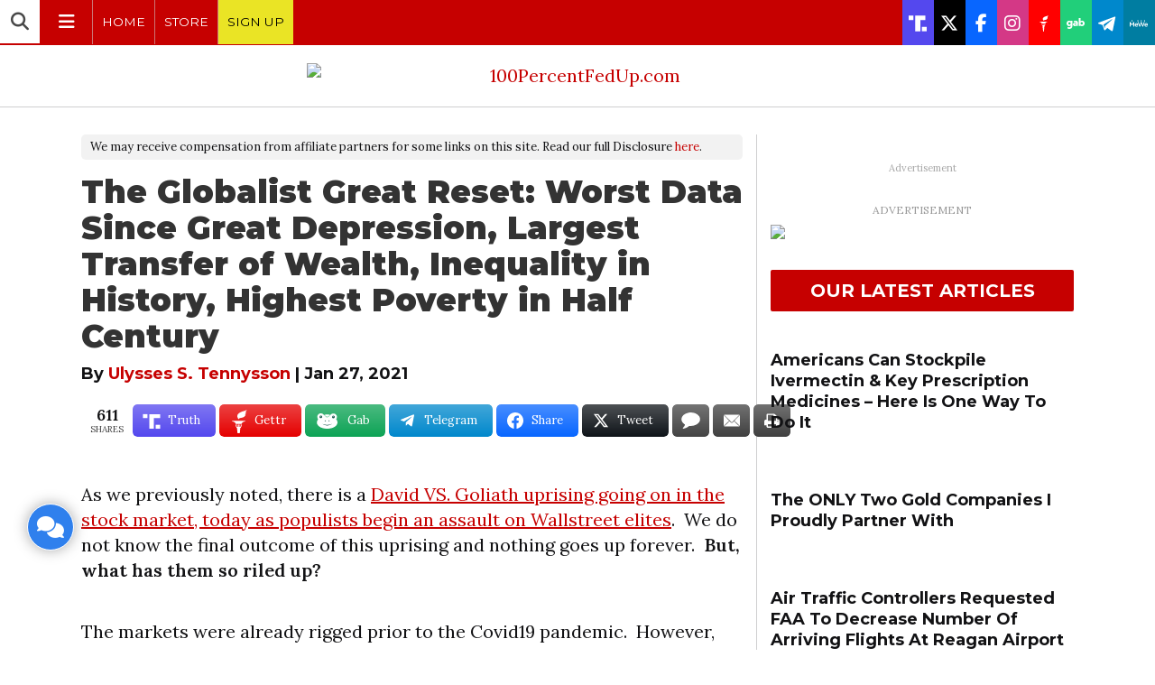

--- FILE ---
content_type: text/html; charset=UTF-8
request_url: https://100percentfedup.com/the-globalist-great-reset-worst-since-great-depression-largest-transfer-of-wealth-inequality-in-history-sees-highest-poverty-in-half-century/
body_size: 64491
content:
<!DOCTYPE html>
<html lang="en-US" prefix="og: https://ogp.me/ns#">
<head>

<meta charset="UTF-8">
<meta name="viewport" content="width=device-width, initial-scale=1">
<link rel="profile" href="http://gmpg.org/xfn/11">

<meta name="robots" content="noimageindex">
<meta name="googlebot" content="noimageindex">

<link rel="preconnect" href="//platform.twitter.com" />
<link rel="preconnect" href="//syndication.twitter.com" />
<link rel="preconnect" href="//abs.twimg.com" />
<link rel="preconnect" href="//abs-0.twimg.com" />
<link rel="preconnect" href="//pbs.twimg.com" />
<link rel="preload" as="script" href="https://platform.twitter.com/widgets.js" />
<script async src="https://platform.twitter.com/widgets.js" charset="utf-8"></script>

<link rel="preconnect" href="//assets.revcontent.com/" />
<link rel="preload" as="script" href="//assets.revcontent.com/master/delivery.js" />
<script async type="text/javascript" src="https://assets.revcontent.com/master/delivery.js"></script>

<link rel="preconnect" href="//cdn.id5-sync.com" />
<link rel="preconnect" href="//jsc.mgid.co/" />

<link rel="preload" as="script" href="https://cdn.id5-sync.com/api/1.0/id5-api.js" />
<script async src="https://cdn.id5-sync.com/api/1.0/id5-api.js" charset="utf-8"></script>

<link rel="preload" as="script" href="https://ads.pubmatic.com/AdServer/js/pwt/161673/7165/pwt.js" />
<script async src="https://ads.pubmatic.com/AdServer/js/pwt/161673/7165/pwt.js" charset="utf-8"></script>

<link rel="preload" as="script" href="https://jsc.mgid.com/w/l/wltreport.com.1439017.js" />
<script async src="https://jsc.mgid.com/w/l/wltreport.com.1439017.js" charset="utf-8"></script>

<link rel="preload" as="script" href="https://jsc.mgid.com/w/l/wltreport.com.1439026.js" />
<script async src="https://jsc.mgid.com/w/l/wltreport.com.1439026.js" charset="utf-8"></script>

<link rel="icon" type="image/png" href="//100percentfedup.com/wp-content/uploads/2017/09/100percentfedup_icon.png" />
<meta property="fb:pages" content="311190048935167" />


<link href="/wp-content/themes/mundi/fontawesome/css/all.css" rel="stylesheet" />

<link rel="preconnect" href="https://fonts.googleapis.com">
<link rel="preconnect" href="https://fonts.gstatic.com" crossorigin>
<link href="https://fonts.googleapis.com/css2?family=Roboto:ital,wght@0,100..900;1,100..900&display=swap" rel="stylesheet">


	<style>img:is([sizes="auto" i], [sizes^="auto," i]) { contain-intrinsic-size: 3000px 1500px }</style>
	<script type="text/javascript" id="wpp-js" src="https://100percentfedup.com/wp-content/plugins/wordpress-popular-posts/assets/js/wpp.min.js?ver=7.1.0" data-sampling="1" data-sampling-rate="13" data-api-url="https://100percentfedup.com/wp-json/wordpress-popular-posts" data-post-id="108823" data-token="d9867d63e6" data-lang="0" data-debug="0"></script>

<!-- Search Engine Optimization by Rank Math - https://rankmath.com/ -->
<title>The Globalist Great Reset: Worst Data Since Great Depression, Largest Transfer of Wealth, Inequality in History, Highest Poverty in Half Century * 100PercentFedUp.com * by Ulysses S. Tennysson</title>
<meta name="robots" content="follow, index, max-snippet:-1, max-video-preview:-1, max-image-preview:large"/>
<link rel="canonical" href="https://100percentfedup.com/the-globalist-great-reset-worst-since-great-depression-largest-transfer-of-wealth-inequality-in-history-sees-highest-poverty-in-half-century/" />
<meta property="og:locale" content="en_US" />
<meta property="og:type" content="article" />
<meta property="og:title" content="The Globalist Great Reset: Worst Data Since Great Depression, Largest Transfer of Wealth, Inequality in History, Highest Poverty in Half Century * 100PercentFedUp.com * by Ulysses S. Tennysson" />
<meta property="og:description" content="As we previously noted, there is a David VS. Goliath uprising going on in the stock market, today as populists [&hellip;]" />
<meta property="og:url" content="https://100percentfedup.com/the-globalist-great-reset-worst-since-great-depression-largest-transfer-of-wealth-inequality-in-history-sees-highest-poverty-in-half-century/" />
<meta property="og:site_name" content="100 Percent Fed Up" />
<meta property="article:publisher" content="https://www.facebook.com/100PercentFEDUp" />
<meta property="article:section" content="Uncategorized" />
<meta property="og:updated_time" content="2021-05-13T14:40:22-05:00" />
<meta property="og:image" content="https://100percentfedup.com/wp-content/uploads/2021/01/thegreatdepression-1200x630.jpg" />
<meta property="og:image:secure_url" content="https://100percentfedup.com/wp-content/uploads/2021/01/thegreatdepression-1200x630.jpg" />
<meta property="og:image:alt" content="The Globalist Great Reset: Worst Data Since Great Depression, Largest Transfer of Wealth, Inequality in History, Highest Poverty in Half Century" />
<meta property="article:published_time" content="2021-01-27T18:01:18-06:00" />
<meta property="article:modified_time" content="2021-05-13T14:40:22-05:00" />
<meta name="twitter:card" content="summary_large_image" />
<meta name="twitter:title" content="The Globalist Great Reset: Worst Data Since Great Depression, Largest Transfer of Wealth, Inequality in History, Highest Poverty in Half Century * 100PercentFedUp.com * by Ulysses S. Tennysson" />
<meta name="twitter:description" content="As we previously noted, there is a David VS. Goliath uprising going on in the stock market, today as populists [&hellip;]" />
<meta name="twitter:site" content="@100percFEDUP" />
<meta name="twitter:creator" content="@100percFEDUP" />
<meta name="twitter:image" content="https://100percentfedup.com/wp-content/uploads/2021/01/thegreatdepression-1600x900.jpg" />
<script type="application/ld+json" class="rank-math-schema">{"@context":"https://schema.org","@graph":[{"@type":["NewsMediaOrganization","Organization"],"@id":"https://100percentfedup.com/#organization","name":"100 Percent Fed Up","url":"https://100percentfedup.com","sameAs":["https://www.facebook.com/100PercentFEDUp","https://twitter.com/100percFEDUP","https://instagram.com/100percentfedup/","https://www.pinterest.com/100PercFEDUp/","https://www.youtube.com/c/100percentfedup"],"logo":{"@type":"ImageObject","@id":"https://100percentfedup.com/#logo","url":"https://100percentfedup.com/wp-content/uploads/2021/12/fedup-2021-facebook.jpg","contentUrl":"https://100percentfedup.com/wp-content/uploads/2021/12/fedup-2021-facebook.jpg","caption":"100 Percent Fed Up","inLanguage":"en-US","width":"1200","height":"630"}},{"@type":"WebSite","@id":"https://100percentfedup.com/#website","url":"https://100percentfedup.com","name":"100 Percent Fed Up","publisher":{"@id":"https://100percentfedup.com/#organization"},"inLanguage":"en-US"},{"@type":"ImageObject","@id":"https://100percentfedup.com/wp-content/uploads/2021/01/thegreatdepression.jpg","url":"https://100percentfedup.com/wp-content/uploads/2021/01/thegreatdepression.jpg","width":"1024","height":"768","inLanguage":"en-US"},{"@type":"WebPage","@id":"https://100percentfedup.com/the-globalist-great-reset-worst-since-great-depression-largest-transfer-of-wealth-inequality-in-history-sees-highest-poverty-in-half-century/#webpage","url":"https://100percentfedup.com/the-globalist-great-reset-worst-since-great-depression-largest-transfer-of-wealth-inequality-in-history-sees-highest-poverty-in-half-century/","name":"The Globalist Great Reset: Worst Data Since Great Depression, Largest Transfer of Wealth, Inequality in History, Highest Poverty in Half Century * 100PercentFedUp.com * by Ulysses S. Tennysson","datePublished":"2021-01-27T18:01:18-06:00","dateModified":"2021-05-13T14:40:22-05:00","isPartOf":{"@id":"https://100percentfedup.com/#website"},"primaryImageOfPage":{"@id":"https://100percentfedup.com/wp-content/uploads/2021/01/thegreatdepression.jpg"},"inLanguage":"en-US"},{"@type":"Person","@id":"https://100percentfedup.com/author/bradengiacobazzi/","name":"Ulysses S. Tennysson","url":"https://100percentfedup.com/author/bradengiacobazzi/","image":{"@type":"ImageObject","@id":"https://100percentfedup.com/wp-content/uploads/2017/09/cropped-100percentfedup_icon.png","url":"https://100percentfedup.com/wp-content/uploads/2017/09/cropped-100percentfedup_icon.png","caption":"Ulysses S. Tennysson","inLanguage":"en-US"},"worksFor":{"@id":"https://100percentfedup.com/#organization"}},{"@type":"BlogPosting","headline":"The Globalist Great Reset: Worst Data Since Great Depression, Largest Transfer of Wealth, Inequality in","datePublished":"2021-01-27T18:01:18-06:00","dateModified":"2021-05-13T14:40:22-05:00","author":{"@id":"https://100percentfedup.com/author/bradengiacobazzi/","name":"Ulysses S. Tennysson"},"publisher":{"@id":"https://100percentfedup.com/#organization"},"description":"As we previously noted, there is a David VS. Goliath uprising going on in the stock market, today as populists begin an assault on Wallstreet elites.\u00a0 We do not know the final outcome of this uprising and nothing goes up forever.\u00a0 But, what has them so riled up?","name":"The Globalist Great Reset: Worst Data Since Great Depression, Largest Transfer of Wealth, Inequality in","@id":"https://100percentfedup.com/the-globalist-great-reset-worst-since-great-depression-largest-transfer-of-wealth-inequality-in-history-sees-highest-poverty-in-half-century/#richSnippet","isPartOf":{"@id":"https://100percentfedup.com/the-globalist-great-reset-worst-since-great-depression-largest-transfer-of-wealth-inequality-in-history-sees-highest-poverty-in-half-century/#webpage"},"image":{"@id":"https://100percentfedup.com/wp-content/uploads/2021/01/thegreatdepression.jpg"},"inLanguage":"en-US","mainEntityOfPage":{"@id":"https://100percentfedup.com/the-globalist-great-reset-worst-since-great-depression-largest-transfer-of-wealth-inequality-in-history-sees-highest-poverty-in-half-century/#webpage"}}]}</script>
<!-- /Rank Math WordPress SEO plugin -->

<link rel='dns-prefetch' href='//kit.fontawesome.com' />
<link rel='dns-prefetch' href='//fonts.googleapis.com' />
<link rel="alternate" type="application/rss+xml" title="100PercentFedUp.com &raquo; Feed" href="https://100percentfedup.com/feed/" />
<link rel="alternate" type="application/rss+xml" title="100PercentFedUp.com &raquo; Comments Feed" href="https://100percentfedup.com/comments/feed/" />
		<!-- This site uses the Google Analytics by MonsterInsights plugin v9.10.1 - Using Analytics tracking - https://www.monsterinsights.com/ -->
							<script src="//100percentfedup.com/wp-content/uploads/monsterinsights/gtag/gtag.js"  data-cfasync="false" data-wpfc-render="false" type="text/javascript" async></script>
			<script data-cfasync="false" data-wpfc-render="false" type="text/javascript">
				var mi_version = '9.10.1';
				var mi_track_user = true;
				var mi_no_track_reason = '';
								var MonsterInsightsDefaultLocations = {"page_location":"https:\/\/100percentfedup.com\/the-globalist-great-reset-worst-since-great-depression-largest-transfer-of-wealth-inequality-in-history-sees-highest-poverty-in-half-century\/"};
								if ( typeof MonsterInsightsPrivacyGuardFilter === 'function' ) {
					var MonsterInsightsLocations = (typeof MonsterInsightsExcludeQuery === 'object') ? MonsterInsightsPrivacyGuardFilter( MonsterInsightsExcludeQuery ) : MonsterInsightsPrivacyGuardFilter( MonsterInsightsDefaultLocations );
				} else {
					var MonsterInsightsLocations = (typeof MonsterInsightsExcludeQuery === 'object') ? MonsterInsightsExcludeQuery : MonsterInsightsDefaultLocations;
				}

								var disableStrs = [
										'ga-disable-G-3D5CF4CM5S',
									];

				/* Function to detect opted out users */
				function __gtagTrackerIsOptedOut() {
					for (var index = 0; index < disableStrs.length; index++) {
						if (document.cookie.indexOf(disableStrs[index] + '=true') > -1) {
							return true;
						}
					}

					return false;
				}

				/* Disable tracking if the opt-out cookie exists. */
				if (__gtagTrackerIsOptedOut()) {
					for (var index = 0; index < disableStrs.length; index++) {
						window[disableStrs[index]] = true;
					}
				}

				/* Opt-out function */
				function __gtagTrackerOptout() {
					for (var index = 0; index < disableStrs.length; index++) {
						document.cookie = disableStrs[index] + '=true; expires=Thu, 31 Dec 2099 23:59:59 UTC; path=/';
						window[disableStrs[index]] = true;
					}
				}

				if ('undefined' === typeof gaOptout) {
					function gaOptout() {
						__gtagTrackerOptout();
					}
				}
								window.dataLayer = window.dataLayer || [];

				window.MonsterInsightsDualTracker = {
					helpers: {},
					trackers: {},
				};
				if (mi_track_user) {
					function __gtagDataLayer() {
						dataLayer.push(arguments);
					}

					function __gtagTracker(type, name, parameters) {
						if (!parameters) {
							parameters = {};
						}

						if (parameters.send_to) {
							__gtagDataLayer.apply(null, arguments);
							return;
						}

						if (type === 'event') {
														parameters.send_to = monsterinsights_frontend.v4_id;
							var hookName = name;
							if (typeof parameters['event_category'] !== 'undefined') {
								hookName = parameters['event_category'] + ':' + name;
							}

							if (typeof MonsterInsightsDualTracker.trackers[hookName] !== 'undefined') {
								MonsterInsightsDualTracker.trackers[hookName](parameters);
							} else {
								__gtagDataLayer('event', name, parameters);
							}
							
						} else {
							__gtagDataLayer.apply(null, arguments);
						}
					}

					__gtagTracker('js', new Date());
					__gtagTracker('set', {
						'developer_id.dZGIzZG': true,
											});
					if ( MonsterInsightsLocations.page_location ) {
						__gtagTracker('set', MonsterInsightsLocations);
					}
										__gtagTracker('config', 'G-3D5CF4CM5S', {"forceSSL":"true","link_attribution":"true","author":"Braden Giacobazzi"} );
										window.gtag = __gtagTracker;										(function () {
						/* https://developers.google.com/analytics/devguides/collection/analyticsjs/ */
						/* ga and __gaTracker compatibility shim. */
						var noopfn = function () {
							return null;
						};
						var newtracker = function () {
							return new Tracker();
						};
						var Tracker = function () {
							return null;
						};
						var p = Tracker.prototype;
						p.get = noopfn;
						p.set = noopfn;
						p.send = function () {
							var args = Array.prototype.slice.call(arguments);
							args.unshift('send');
							__gaTracker.apply(null, args);
						};
						var __gaTracker = function () {
							var len = arguments.length;
							if (len === 0) {
								return;
							}
							var f = arguments[len - 1];
							if (typeof f !== 'object' || f === null || typeof f.hitCallback !== 'function') {
								if ('send' === arguments[0]) {
									var hitConverted, hitObject = false, action;
									if ('event' === arguments[1]) {
										if ('undefined' !== typeof arguments[3]) {
											hitObject = {
												'eventAction': arguments[3],
												'eventCategory': arguments[2],
												'eventLabel': arguments[4],
												'value': arguments[5] ? arguments[5] : 1,
											}
										}
									}
									if ('pageview' === arguments[1]) {
										if ('undefined' !== typeof arguments[2]) {
											hitObject = {
												'eventAction': 'page_view',
												'page_path': arguments[2],
											}
										}
									}
									if (typeof arguments[2] === 'object') {
										hitObject = arguments[2];
									}
									if (typeof arguments[5] === 'object') {
										Object.assign(hitObject, arguments[5]);
									}
									if ('undefined' !== typeof arguments[1].hitType) {
										hitObject = arguments[1];
										if ('pageview' === hitObject.hitType) {
											hitObject.eventAction = 'page_view';
										}
									}
									if (hitObject) {
										action = 'timing' === arguments[1].hitType ? 'timing_complete' : hitObject.eventAction;
										hitConverted = mapArgs(hitObject);
										__gtagTracker('event', action, hitConverted);
									}
								}
								return;
							}

							function mapArgs(args) {
								var arg, hit = {};
								var gaMap = {
									'eventCategory': 'event_category',
									'eventAction': 'event_action',
									'eventLabel': 'event_label',
									'eventValue': 'event_value',
									'nonInteraction': 'non_interaction',
									'timingCategory': 'event_category',
									'timingVar': 'name',
									'timingValue': 'value',
									'timingLabel': 'event_label',
									'page': 'page_path',
									'location': 'page_location',
									'title': 'page_title',
									'referrer' : 'page_referrer',
								};
								for (arg in args) {
																		if (!(!args.hasOwnProperty(arg) || !gaMap.hasOwnProperty(arg))) {
										hit[gaMap[arg]] = args[arg];
									} else {
										hit[arg] = args[arg];
									}
								}
								return hit;
							}

							try {
								f.hitCallback();
							} catch (ex) {
							}
						};
						__gaTracker.create = newtracker;
						__gaTracker.getByName = newtracker;
						__gaTracker.getAll = function () {
							return [];
						};
						__gaTracker.remove = noopfn;
						__gaTracker.loaded = true;
						window['__gaTracker'] = __gaTracker;
					})();
									} else {
										console.log("");
					(function () {
						function __gtagTracker() {
							return null;
						}

						window['__gtagTracker'] = __gtagTracker;
						window['gtag'] = __gtagTracker;
					})();
									}
			</script>
							<!-- / Google Analytics by MonsterInsights -->
		<link rel='stylesheet' id='wp-block-library-css' href='https://100percentfedup.com/wp-includes/css/dist/block-library/style.min.css?ver=6.7.4' type='text/css' media='all' />
<style id='classic-theme-styles-inline-css' type='text/css'>
/*! This file is auto-generated */
.wp-block-button__link{color:#fff;background-color:#32373c;border-radius:9999px;box-shadow:none;text-decoration:none;padding:calc(.667em + 2px) calc(1.333em + 2px);font-size:1.125em}.wp-block-file__button{background:#32373c;color:#fff;text-decoration:none}
</style>
<style id='global-styles-inline-css' type='text/css'>
:root{--wp--preset--aspect-ratio--square: 1;--wp--preset--aspect-ratio--4-3: 4/3;--wp--preset--aspect-ratio--3-4: 3/4;--wp--preset--aspect-ratio--3-2: 3/2;--wp--preset--aspect-ratio--2-3: 2/3;--wp--preset--aspect-ratio--16-9: 16/9;--wp--preset--aspect-ratio--9-16: 9/16;--wp--preset--color--black: #000000;--wp--preset--color--cyan-bluish-gray: #abb8c3;--wp--preset--color--white: #ffffff;--wp--preset--color--pale-pink: #f78da7;--wp--preset--color--vivid-red: #cf2e2e;--wp--preset--color--luminous-vivid-orange: #ff6900;--wp--preset--color--luminous-vivid-amber: #fcb900;--wp--preset--color--light-green-cyan: #7bdcb5;--wp--preset--color--vivid-green-cyan: #00d084;--wp--preset--color--pale-cyan-blue: #8ed1fc;--wp--preset--color--vivid-cyan-blue: #0693e3;--wp--preset--color--vivid-purple: #9b51e0;--wp--preset--gradient--vivid-cyan-blue-to-vivid-purple: linear-gradient(135deg,rgba(6,147,227,1) 0%,rgb(155,81,224) 100%);--wp--preset--gradient--light-green-cyan-to-vivid-green-cyan: linear-gradient(135deg,rgb(122,220,180) 0%,rgb(0,208,130) 100%);--wp--preset--gradient--luminous-vivid-amber-to-luminous-vivid-orange: linear-gradient(135deg,rgba(252,185,0,1) 0%,rgba(255,105,0,1) 100%);--wp--preset--gradient--luminous-vivid-orange-to-vivid-red: linear-gradient(135deg,rgba(255,105,0,1) 0%,rgb(207,46,46) 100%);--wp--preset--gradient--very-light-gray-to-cyan-bluish-gray: linear-gradient(135deg,rgb(238,238,238) 0%,rgb(169,184,195) 100%);--wp--preset--gradient--cool-to-warm-spectrum: linear-gradient(135deg,rgb(74,234,220) 0%,rgb(151,120,209) 20%,rgb(207,42,186) 40%,rgb(238,44,130) 60%,rgb(251,105,98) 80%,rgb(254,248,76) 100%);--wp--preset--gradient--blush-light-purple: linear-gradient(135deg,rgb(255,206,236) 0%,rgb(152,150,240) 100%);--wp--preset--gradient--blush-bordeaux: linear-gradient(135deg,rgb(254,205,165) 0%,rgb(254,45,45) 50%,rgb(107,0,62) 100%);--wp--preset--gradient--luminous-dusk: linear-gradient(135deg,rgb(255,203,112) 0%,rgb(199,81,192) 50%,rgb(65,88,208) 100%);--wp--preset--gradient--pale-ocean: linear-gradient(135deg,rgb(255,245,203) 0%,rgb(182,227,212) 50%,rgb(51,167,181) 100%);--wp--preset--gradient--electric-grass: linear-gradient(135deg,rgb(202,248,128) 0%,rgb(113,206,126) 100%);--wp--preset--gradient--midnight: linear-gradient(135deg,rgb(2,3,129) 0%,rgb(40,116,252) 100%);--wp--preset--font-size--small: 13px;--wp--preset--font-size--medium: 20px;--wp--preset--font-size--large: 36px;--wp--preset--font-size--x-large: 42px;--wp--preset--spacing--20: 0.44rem;--wp--preset--spacing--30: 0.67rem;--wp--preset--spacing--40: 1rem;--wp--preset--spacing--50: 1.5rem;--wp--preset--spacing--60: 2.25rem;--wp--preset--spacing--70: 3.38rem;--wp--preset--spacing--80: 5.06rem;--wp--preset--shadow--natural: 6px 6px 9px rgba(0, 0, 0, 0.2);--wp--preset--shadow--deep: 12px 12px 50px rgba(0, 0, 0, 0.4);--wp--preset--shadow--sharp: 6px 6px 0px rgba(0, 0, 0, 0.2);--wp--preset--shadow--outlined: 6px 6px 0px -3px rgba(255, 255, 255, 1), 6px 6px rgba(0, 0, 0, 1);--wp--preset--shadow--crisp: 6px 6px 0px rgba(0, 0, 0, 1);}:where(.is-layout-flex){gap: 0.5em;}:where(.is-layout-grid){gap: 0.5em;}body .is-layout-flex{display: flex;}.is-layout-flex{flex-wrap: wrap;align-items: center;}.is-layout-flex > :is(*, div){margin: 0;}body .is-layout-grid{display: grid;}.is-layout-grid > :is(*, div){margin: 0;}:where(.wp-block-columns.is-layout-flex){gap: 2em;}:where(.wp-block-columns.is-layout-grid){gap: 2em;}:where(.wp-block-post-template.is-layout-flex){gap: 1.25em;}:where(.wp-block-post-template.is-layout-grid){gap: 1.25em;}.has-black-color{color: var(--wp--preset--color--black) !important;}.has-cyan-bluish-gray-color{color: var(--wp--preset--color--cyan-bluish-gray) !important;}.has-white-color{color: var(--wp--preset--color--white) !important;}.has-pale-pink-color{color: var(--wp--preset--color--pale-pink) !important;}.has-vivid-red-color{color: var(--wp--preset--color--vivid-red) !important;}.has-luminous-vivid-orange-color{color: var(--wp--preset--color--luminous-vivid-orange) !important;}.has-luminous-vivid-amber-color{color: var(--wp--preset--color--luminous-vivid-amber) !important;}.has-light-green-cyan-color{color: var(--wp--preset--color--light-green-cyan) !important;}.has-vivid-green-cyan-color{color: var(--wp--preset--color--vivid-green-cyan) !important;}.has-pale-cyan-blue-color{color: var(--wp--preset--color--pale-cyan-blue) !important;}.has-vivid-cyan-blue-color{color: var(--wp--preset--color--vivid-cyan-blue) !important;}.has-vivid-purple-color{color: var(--wp--preset--color--vivid-purple) !important;}.has-black-background-color{background-color: var(--wp--preset--color--black) !important;}.has-cyan-bluish-gray-background-color{background-color: var(--wp--preset--color--cyan-bluish-gray) !important;}.has-white-background-color{background-color: var(--wp--preset--color--white) !important;}.has-pale-pink-background-color{background-color: var(--wp--preset--color--pale-pink) !important;}.has-vivid-red-background-color{background-color: var(--wp--preset--color--vivid-red) !important;}.has-luminous-vivid-orange-background-color{background-color: var(--wp--preset--color--luminous-vivid-orange) !important;}.has-luminous-vivid-amber-background-color{background-color: var(--wp--preset--color--luminous-vivid-amber) !important;}.has-light-green-cyan-background-color{background-color: var(--wp--preset--color--light-green-cyan) !important;}.has-vivid-green-cyan-background-color{background-color: var(--wp--preset--color--vivid-green-cyan) !important;}.has-pale-cyan-blue-background-color{background-color: var(--wp--preset--color--pale-cyan-blue) !important;}.has-vivid-cyan-blue-background-color{background-color: var(--wp--preset--color--vivid-cyan-blue) !important;}.has-vivid-purple-background-color{background-color: var(--wp--preset--color--vivid-purple) !important;}.has-black-border-color{border-color: var(--wp--preset--color--black) !important;}.has-cyan-bluish-gray-border-color{border-color: var(--wp--preset--color--cyan-bluish-gray) !important;}.has-white-border-color{border-color: var(--wp--preset--color--white) !important;}.has-pale-pink-border-color{border-color: var(--wp--preset--color--pale-pink) !important;}.has-vivid-red-border-color{border-color: var(--wp--preset--color--vivid-red) !important;}.has-luminous-vivid-orange-border-color{border-color: var(--wp--preset--color--luminous-vivid-orange) !important;}.has-luminous-vivid-amber-border-color{border-color: var(--wp--preset--color--luminous-vivid-amber) !important;}.has-light-green-cyan-border-color{border-color: var(--wp--preset--color--light-green-cyan) !important;}.has-vivid-green-cyan-border-color{border-color: var(--wp--preset--color--vivid-green-cyan) !important;}.has-pale-cyan-blue-border-color{border-color: var(--wp--preset--color--pale-cyan-blue) !important;}.has-vivid-cyan-blue-border-color{border-color: var(--wp--preset--color--vivid-cyan-blue) !important;}.has-vivid-purple-border-color{border-color: var(--wp--preset--color--vivid-purple) !important;}.has-vivid-cyan-blue-to-vivid-purple-gradient-background{background: var(--wp--preset--gradient--vivid-cyan-blue-to-vivid-purple) !important;}.has-light-green-cyan-to-vivid-green-cyan-gradient-background{background: var(--wp--preset--gradient--light-green-cyan-to-vivid-green-cyan) !important;}.has-luminous-vivid-amber-to-luminous-vivid-orange-gradient-background{background: var(--wp--preset--gradient--luminous-vivid-amber-to-luminous-vivid-orange) !important;}.has-luminous-vivid-orange-to-vivid-red-gradient-background{background: var(--wp--preset--gradient--luminous-vivid-orange-to-vivid-red) !important;}.has-very-light-gray-to-cyan-bluish-gray-gradient-background{background: var(--wp--preset--gradient--very-light-gray-to-cyan-bluish-gray) !important;}.has-cool-to-warm-spectrum-gradient-background{background: var(--wp--preset--gradient--cool-to-warm-spectrum) !important;}.has-blush-light-purple-gradient-background{background: var(--wp--preset--gradient--blush-light-purple) !important;}.has-blush-bordeaux-gradient-background{background: var(--wp--preset--gradient--blush-bordeaux) !important;}.has-luminous-dusk-gradient-background{background: var(--wp--preset--gradient--luminous-dusk) !important;}.has-pale-ocean-gradient-background{background: var(--wp--preset--gradient--pale-ocean) !important;}.has-electric-grass-gradient-background{background: var(--wp--preset--gradient--electric-grass) !important;}.has-midnight-gradient-background{background: var(--wp--preset--gradient--midnight) !important;}.has-small-font-size{font-size: var(--wp--preset--font-size--small) !important;}.has-medium-font-size{font-size: var(--wp--preset--font-size--medium) !important;}.has-large-font-size{font-size: var(--wp--preset--font-size--large) !important;}.has-x-large-font-size{font-size: var(--wp--preset--font-size--x-large) !important;}
:where(.wp-block-post-template.is-layout-flex){gap: 1.25em;}:where(.wp-block-post-template.is-layout-grid){gap: 1.25em;}
:where(.wp-block-columns.is-layout-flex){gap: 2em;}:where(.wp-block-columns.is-layout-grid){gap: 2em;}
:root :where(.wp-block-pullquote){font-size: 1.5em;line-height: 1.6;}
</style>
<link rel='stylesheet' id='dashicons-css' href='https://100percentfedup.com/wp-includes/css/dashicons.min.css?ver=6.7.4' type='text/css' media='all' />
<link rel='stylesheet' id='post-poll-css-css' href='https://100percentfedup.com/wp-content/plugins/post-poll/assets/css/postpoll.css?ver=2.0.25' type='text/css' media='all' />
<link rel='stylesheet' id='thumbpress-pro-css' href='https://100percentfedup.com/wp-content/plugins/thumbpress-pro/assets/css/front.css?ver=5.11' type='text/css' media='all' />
<link rel='stylesheet' id='essb-social-profiles-css' href='https://100percentfedup.com/wp-content/plugins/easy-social-share-buttons3/lib/modules/social-followers-counter/assets/social-profiles.min.css?ver=6.7.4' type='text/css' media='all' />
<link rel='stylesheet' id='subscribe-forms-css-css' href='https://100percentfedup.com/wp-content/plugins/easy-social-share-buttons3/assets/modules/subscribe-forms.min.css?ver=6.7.4' type='text/css' media='all' />
<link rel='stylesheet' id='click2tweet-css-css' href='https://100percentfedup.com/wp-content/plugins/easy-social-share-buttons3/assets/modules/click-to-tweet.min.css?ver=6.7.4' type='text/css' media='all' />
<link rel='stylesheet' id='easy-social-share-buttons-css' href='https://100percentfedup.com/wp-content/plugins/easy-social-share-buttons3/assets/css/easy-social-share-buttons.min.css?ver=6.7.4' type='text/css' media='all' />
<style id='easy-social-share-buttons-inline-css' type='text/css'>
.essb_links .essb_link_parlerbutton a svg {height: 20px!important;} .essb_links .essb_link_gettr a svg {height: 28px!important;} .essb_links .essb_link_truthsocial a svg {height:21px!important;} .essb_links.essb_template_glow-retina a {margin-right: 4px;} .essb_item.essb_link_mail .essb_network_name, .essb_item.essb_link_comments .essb_network_name, .essb_item.essb_link_print .essb_network_name {display:none;} .essb_links.essb_template_glow-retina .essb_icon.essb_icon_gab {height: 42px;width: 34px;margin: 0 10px 0 3px;} .essb_links .essb_link_telegram2 a svg, .essb_links .essb_link_telegram2 a svg path {height: 36px!important;} .essb_item.essb_link_gab .essb_network_name {margin-left: 8px;} .essb_links.essb_width_flex li:not(.essb_totalcount_item) {margin-right: 4px!important;} @media screen and (max-width: 768px) { .essb_item.essb_link_print {display:none;} }.essb_links.essb_share .essb_link_facebook a:hover, .essb_links .essb_link_facebook a:focus{background-color:#363636!important;}.essb_links.essb_share .essb_link_facebook_like a:hover, .essb_links .essb_link_facebook_like a:focus{background-color:#363636!important;}.essb_links.essb_share .essb_link_twitter a:hover, .essb_links .essb_link_twitter a:focus{background-color:#363636!important;}.essb_links.essb_share .essb_link_pinterest a:hover, .essb_links .essb_link_pinterest a:focus{background-color:#363636!important;}.essb_links.essb_share .essb_link_linkedin a:hover, .essb_links .essb_link_linkedin a:focus{background-color:#363636!important;}.essb_links.essb_share .essb_link_digg a:hover, .essb_links .essb_link_digg a:focus{background-color:#363636!important;}.essb_links.essb_share .essb_link_del a:hover, .essb_links .essb_link_del a:focus{background-color:#363636!important;}.essb_links.essb_share .essb_link_tumblr a:hover, .essb_links .essb_link_tumblr a:focus{background-color:#363636!important;}.essb_links.essb_share .essb_link_vk a:hover, .essb_links .essb_link_vk a:focus{background-color:#363636!important;}.essb_links.essb_share .essb_link_print a:hover, .essb_links .essb_link_print a:focus{background-color:#363636!important;}.essb_links.essb_share .essb_link_mail a:hover, .essb_links .essb_link_mail a:focus{background-color:#363636!important;}.essb_links.essb_share .essb_link_reddit a:hover, .essb_links .essb_link_reddit a:focus{background-color:#363636!important;}.essb_links.essb_share .essb_link_buffer a:hover, .essb_links .essb_link_buffer a:focus{background-color:#363636!important;}.essb_links.essb_share .essb_link_love a:hover, .essb_links .essb_link_love a:focus{background-color:#363636!important;}.essb_links.essb_share .essb_link_weibo a:hover, .essb_links .essb_link_weibo a:focus{background-color:#363636!important;}.essb_links.essb_share .essb_link_pocket a:hover, .essb_links .essb_link_pocket a:focus{background-color:#363636!important;}.essb_links.essb_share .essb_link_xing a:hover, .essb_links .essb_link_xing a:focus{background-color:#363636!important;}.essb_links.essb_share .essb_link_ok a:hover, .essb_links .essb_link_ok a:focus{background-color:#363636!important;}.essb_links.essb_share .essb_link_more a:hover, .essb_links .essb_link_more a:focus{background-color:#363636!important;}.essb_links.essb_share .essb_link_more_dots a:hover, .essb_links .essb_link_more_dots a:focus, .essb_links.essb_share .essb_link_less a:hover, .essb_links .essb_link_less a:focus{background-color:#363636!important;}.essb_links.essb_share .essb_link_whatsapp a:hover, .essb_links .essb_link_whatsapp a:focus{background-color:#363636!important;}.essb_links.essb_share .essb_link_meneame a:hover, .essb_links .essb_link_meneame a:focus{background-color:#363636!important;}.essb_links.essb_share .essb_link_blogger a:hover, .essb_links .essb_link_blogger a:focus{background-color:#363636!important;}.essb_links.essb_share .essb_link_amazon a:hover, .essb_links .essb_link_amazon a:focus{background-color:#363636!important;}.essb_links.essb_share .essb_link_yahoomail a:hover, .essb_links .essb_link_yahoomail a:focus{background-color:#363636!important;}.essb_links.essb_share .essb_link_gmail a:hover, .essb_links .essb_link_gmail a:focus{background-color:#363636!important;}.essb_links.essb_share .essb_link_aol a:hover, .essb_links .essb_link_aol a:focus{background-color:#363636!important;}.essb_links.essb_share .essb_link_newsvine a:hover, .essb_links .essb_link_newsvine a:focus{background-color:#363636!important;}.essb_links.essb_share .essb_link_hackernews a:hover, .essb_links .essb_link_hackernews a:focus{background-color:#363636!important;}.essb_links.essb_share .essb_link_evernote a:hover, .essb_links .essb_link_evernote a:focus{background-color:#363636!important;}.essb_links.essb_share .essb_link_myspace a:hover, .essb_links .essb_link_myspace a:focus{background-color:#363636!important;}.essb_links.essb_share .essb_link_mailru a:hover, .essb_links .essb_link_mailru a:focus{background-color:#363636!important;}.essb_links.essb_share .essb_link_viadeo a:hover, .essb_links .essb_link_viadeo a:focus{background-color:#363636!important;}.essb_links.essb_share .essb_link_line a:hover, .essb_links .essb_link_line a:focus{background-color:#363636!important;}.essb_links.essb_share .essb_link_flipboard a:hover, .essb_links .essb_link_flipboard a:focus{background-color:#363636!important;}.essb_links.essb_share .essb_link_comments a:hover, .essb_links .essb_link_comments a:focus{background-color:#363636!important;}.essb_links.essb_share .essb_link_yummly a:hover, .essb_links .essb_link_yummly a:focus{background-color:#363636!important;}.essb_links.essb_share .essb_link_sms a:hover, .essb_links .essb_link_sms a:focus{background-color:#363636!important;}.essb_links.essb_share .essb_link_viber a:hover, .essb_links .essb_link_viber a:focus{background-color:#363636!important;}.essb_links.essb_share .essb_link_telegram a:hover, .essb_links .essb_link_telegram a:focus{background-color:#363636!important;}.essb_links.essb_share .essb_link_subscribe a:hover, .essb_links .essb_link_subscribe a:focus{background-color:#363636!important;}.essb_links.essb_share .essb_link_skype a:hover, .essb_links .essb_link_skype a:focus{background-color:#363636!important;}.essb_links.essb_share .essb_link_messenger a:hover, .essb_links .essb_link_messenger a:focus{background-color:#363636!important;}.essb_links.essb_share .essb_link_kakaotalk a:hover, .essb_links .essb_link_kakaotalk a:focus{background-color:#363636!important;}.essb_links.essb_share .essb_link_share a:hover, .essb_links .essb_link_share a:focus{background-color:#363636!important;}.essb_links.essb_share .essb_link_livejournal a:hover, .essb_links .essb_link_livejournal a:focus{background-color:#363636!important;}.essb_links.essb_share .essb_link_yammer a:hover, .essb_links .essb_link_yammer a:focus{background-color:#363636!important;}.essb_links.essb_share .essb_link_meetedgar a:hover, .essb_links .essb_link_meetedgar a:focus{background-color:#363636!important;}.essb_links.essb_share .essb_link_fintel a:hover, .essb_links .essb_link_fintel a:focus{background-color:#363636!important;}.essb_links.essb_share .essb_link_mix a:hover, .essb_links .essb_link_mix a:focus{background-color:#363636!important;}.essb_links.essb_share .essb_link_instapaper a:hover, .essb_links .essb_link_instapaper a:focus{background-color:#363636!important;}.essb_links.essb_share .essb_link_copy a:hover, .essb_links .essb_link_copy a:focus{background-color:#363636!important;}.essb_links.essb_share .essb_link_parlerbutton a:hover, .essb_links .essb_link_parlerbutton a:focus{background-color:#363636!important;}.essb_links.essb_share .essb_link_telegram2 a:hover, .essb_links .essb_link_telegram2 a:focus{background-color:#363636!important;}.essb_links.essb_share .essb_link_gab a:hover, .essb_links .essb_link_gab a:focus{background-color:#363636!important;}.essb_links.essb_share .essb_link_gettr a:hover, .essb_links .essb_link_gettr a:focus{background-color:#363636!important;}.essb_links.essb_share .essb_link_truthsocial a:hover, .essb_links .essb_link_truthsocial a:focus{background-color:#363636!important;}.essb_links .essb_link_parlerbutton a { background-color:#be1e2c!important;color:#ffffff!important;}.essb_links .essb_link_parlerbutton a:hover { background-color:#363636!important;color:#ffffff!important;}.essb_links .essb_link_parlerbutton a svg { padding-left: 3px; } .essb_links .essb_link_parlerbutton a svg { padding-top: 1px; } .essb_links .essb_link_parlerbutton a svg, .essb_links .essb_link_parlerbutton a svg path { fill: #ffffff!important; } .essb_links .essb_link_parlerbutton a:hover svg, .essb_links .essb_link_parlerbutton a:hover svg path { fill: #ffffff!important; } .essb_links .essb_link_telegram2 a { background-color:#0088cc!important;}.essb_links .essb_link_telegram2 a:hover { background-color:#363636!important;}.essb_links .essb_link_gab a { background-color:#0da355!important;color:#ffffff!important;}.essb_links .essb_link_gab a:hover { background-color:#363636!important;color:#ffffff!important;}.essb_links .essb_link_gab a svg { padding-left: 8px; } .essb_links .essb_link_gab a svg { padding-top: 1px; } .essb_links .essb_link_gettr a { background-color:#e50000!important;color:#ffffff!important;}.essb_links .essb_link_gettr a:hover { background-color:#363636!important;color:#ffffff!important;}.essb_links .essb_link_gettr a svg { padding-left: 1px; } .essb_links .essb_link_gettr a svg { padding-top: 1px; } .essb_links .essb_link_gettr a svg, .essb_links .essb_link_gettr a svg path { fill: #ffffff!important; } .essb_links .essb_link_gettr a:hover svg, .essb_links .essb_link_gettr a:hover svg path { fill: #ffffff!important; } .essb_links .essb_link_truthsocial a { background-color:#5448ee!important;color:#ffffff!important;}.essb_links .essb_link_truthsocial a:hover { background-color:#363636!important;color:#ffffff!important;}.essb_links .essb_link_truthsocial a svg { padding-left: 1px; } .essb_links .essb_link_truthsocial a svg { padding-top: 1px; } .essb_links .essb_link_truthsocial a svg, .essb_links .essb_link_truthsocial a svg path { fill: #ffffff!important; } .essb_links .essb_link_truthsocial a:hover svg, .essb_links .essb_link_truthsocial a:hover svg path { fill: #ffffff!important; }
</style>
<link rel='stylesheet' id='wordpress-popular-posts-css-css' href='https://100percentfedup.com/wp-content/plugins/wordpress-popular-posts/assets/css/wpp.css?ver=7.1.0' type='text/css' media='all' />
<link rel='stylesheet' id='mundi-fonts-css' href='//fonts.googleapis.com/css?family=Lora%3A400%2C600%7CMontserrat%3A400%2C700%2C900&#038;ver=6.7.4' type='text/css' media='all' />
<link rel='stylesheet' id='mundi-style-css' href='https://100percentfedup.com/wp-content/themes/mundi/style.css?ver=1.050' type='text/css' media='all' />
<script type="text/javascript" src="https://100percentfedup.com/wp-content/plugins/google-analytics-premium/assets/js/frontend-gtag.min.js?ver=9.10.1" id="monsterinsights-frontend-script-js" async="async" data-wp-strategy="async"></script>
<script data-cfasync="false" data-wpfc-render="false" type="text/javascript" id='monsterinsights-frontend-script-js-extra'>/* <![CDATA[ */
var monsterinsights_frontend = {"js_events_tracking":"true","download_extensions":"doc,pdf,ppt,zip,xls,docx,pptx,xlsx","inbound_paths":"[{\"path\":\"\\\/go\\\/\",\"label\":\"affiliate\"},{\"path\":\"\\\/recommend\\\/\",\"label\":\"affiliate\"}]","home_url":"https:\/\/100percentfedup.com","hash_tracking":"false","v4_id":"G-3D5CF4CM5S"};/* ]]> */
</script>
<script type="text/javascript" src="https://100percentfedup.com/wp-includes/js/jquery/jquery.min.js?ver=3.7.1" id="jquery-core-js"></script>
<script type="text/javascript" src="https://100percentfedup.com/wp-includes/js/jquery/jquery-migrate.min.js?ver=3.4.1" id="jquery-migrate-js"></script>
<script type="text/javascript" src="https://kit.fontawesome.com/1630d16ff5.js?ver=1.0" id="font-awesome-js-js"></script>
<script type="text/javascript" src="https://100percentfedup.com/wp-content/themes/mundi/js/mundi-start.min.js?ver=1.0" id="mundi-top-js-js"></script>
<link rel="https://api.w.org/" href="https://100percentfedup.com/wp-json/" /><link rel="alternate" title="JSON" type="application/json" href="https://100percentfedup.com/wp-json/wp/v2/posts/108823" /><link rel="EditURI" type="application/rsd+xml" title="RSD" href="https://100percentfedup.com/xmlrpc.php?rsd" />
<meta name="generator" content="WordPress 6.7.4" />
<link rel='shortlink' href='https://100percentfedup.com/?p=108823' />
<link rel="alternate" title="oEmbed (JSON)" type="application/json+oembed" href="https://100percentfedup.com/wp-json/oembed/1.0/embed?url=https%3A%2F%2F100percentfedup.com%2Fthe-globalist-great-reset-worst-since-great-depression-largest-transfer-of-wealth-inequality-in-history-sees-highest-poverty-in-half-century%2F" />
<link rel="alternate" title="oEmbed (XML)" type="text/xml+oembed" href="https://100percentfedup.com/wp-json/oembed/1.0/embed?url=https%3A%2F%2F100percentfedup.com%2Fthe-globalist-great-reset-worst-since-great-depression-largest-transfer-of-wealth-inequality-in-history-sees-highest-poverty-in-half-century%2F&#038;format=xml" />

<!-- This site is using AdRotate v5.13.7 to display their advertisements - https://ajdg.solutions/ -->
<!-- AdRotate CSS -->
<style type="text/css" media="screen">
	.g { margin:0px; padding:0px; overflow:hidden; line-height:1; zoom:1; }
	.g img { height:auto; }
	.g-col { position:relative; float:left; }
	.g-col:first-child { margin-left: 0; }
	.g-col:last-child { margin-right: 0; }
	@media only screen and (max-width: 480px) {
		.g-col, .g-dyn, .g-single { width:100%; margin-left:0; margin-right:0; }
	}
</style>
<!-- /AdRotate CSS -->

<!-- Stream WordPress user activity plugin v4.1.1 -->

<script type="text/javascript">var essb_settings = {"ajax_url":"https:\/\/100percentfedup.com\/wp-admin\/admin-ajax.php","essb3_nonce":"e5258da56a","essb3_plugin_url":"https:\/\/100percentfedup.com\/wp-content\/plugins\/easy-social-share-buttons3","essb3_stats":false,"essb3_ga":false,"essb3_ga_ntg":false,"blog_url":"https:\/\/100percentfedup.com\/","post_id":"108823"};var essb_buttons_exist = !!document.getElementsByClassName("essb_links"); if(essb_buttons_exist == true) { document.addEventListener("DOMContentLoaded", function(event) { var ESSB_CACHE_URL = "https://100percentfedup.com/the-globalist-great-reset-worst-since-great-depression-largest-transfer-of-wealth-inequality-in-history-sees-highest-poverty-in-half-century/"; if(ESSB_CACHE_URL.indexOf("?") > -1) { ESSB_CACHE_URL += "&essb_counter_cache=rebuild"; } else { ESSB_CACHE_URL += "?essb_counter_cache=rebuild"; }; var xhr = new XMLHttpRequest(); xhr.open("GET",ESSB_CACHE_URL,true); xhr.send(); });}</script>            <style id="wpp-loading-animation-styles">@-webkit-keyframes bgslide{from{background-position-x:0}to{background-position-x:-200%}}@keyframes bgslide{from{background-position-x:0}to{background-position-x:-200%}}.wpp-widget-block-placeholder,.wpp-shortcode-placeholder{margin:0 auto;width:60px;height:3px;background:#dd3737;background:linear-gradient(90deg,#dd3737 0%,#571313 10%,#dd3737 100%);background-size:200% auto;border-radius:3px;-webkit-animation:bgslide 1s infinite linear;animation:bgslide 1s infinite linear}</style>
            <link rel="icon" href="https://100percentfedup.com/wp-content/uploads/2017/09/cropped-100percentfedup_icon-300x300.png" sizes="32x32" />
<link rel="icon" href="https://100percentfedup.com/wp-content/uploads/2017/09/cropped-100percentfedup_icon-300x300.png" sizes="192x192" />
<link rel="apple-touch-icon" href="https://100percentfedup.com/wp-content/uploads/2017/09/cropped-100percentfedup_icon-300x300.png" />
<meta name="msapplication-TileImage" content="https://100percentfedup.com/wp-content/uploads/2017/09/cropped-100percentfedup_icon-300x300.png" />

    <script type="text/javascript">
    jQuery(document).on('ready', function() {
        var upnextHeight = jQuery('.wpdev-up-next-cont').height();
        jQuery('footer .site-info.text-center').css('margin-bottom', upnextHeight);
    });
    </script>
    <script type="text/javascript">
        jQuery(window).bind('scroll', function() {
            if(jQuery(window).scrollTop() >= jQuery('.entry-content').offset().top + jQuery('.entry-content').outerHeight() - window.innerHeight) {
                jQuery('.wpdev-up-next-cont').addClass('active');
            }
        });
    </script>

<!-- Facebook Pixel Code -->
<script>
!function(f,b,e,v,n,t,s){if(f.fbq)return;n=f.fbq=function(){n.callMethod?
n.callMethod.apply(n,arguments):n.queue.push(arguments)};if(!f._fbq)f._fbq=n;
n.push=n;n.loaded=!0;n.version='2.0';n.queue=[];t=b.createElement(e);t.async=!0;
t.src=v;s=b.getElementsByTagName(e)[0];s.parentNode.insertBefore(t,s)}(window,
document,'script','//connect.facebook.net/en_US/fbevents.js');
fbq('init', '1579088915686402');
fbq('track', "PageView");</script>
<noscript><img height="1" width="1" style="display:none"
src="https://www.facebook.com/tr?id=1579088915686402&ev=PageView&noscript=1"
/></noscript>
<!-- End Facebook Pixel Code -->

<!-- START Next Millennium -->
<script async src="https://powerad.ai/script.js"></script>
<!-- END Next Millennium -->

<script async type="text/javascript">
	function e(e){var t=!(arguments.length>1&&void 0!==arguments[1])||arguments[1],c=document.createElement("script");c.src=e,t?c.type="module":(c.async=!0,c.type="text/javascript",c.setAttribute("nomodule",""));var n=document.getElementsByTagName("script")[0];n.parentNode.insertBefore(c,n)}function t(t,c,n){var a,o,r;null!==(a=t.marfeel)&&void 0!==a||(t.marfeel={}),null!==(o=(r=t.marfeel).cmd)&&void 0!==o||(r.cmd=[]),t.marfeel.config=n,t.marfeel.config.accountId=c;var i="https://sdk.mrf.io/statics";e("".concat(i,"/marfeel-sdk.js?id=").concat(c),!0),e("".concat(i,"/marfeel-sdk.es5.js?id=").concat(c),!1)}!function(e,c){var n=arguments.length>2&&void 0!==arguments[2]?arguments[2]:{};t(e,c,n)}(window,1500,{} /*config*/);
</script>

<link rel="stylesheet" type="text/css" href="https://100percentfedup.com/wp-content/themes/mundi/z-custom.css?ver=1.0.028" media="all" />
<link rel="stylesheet" type="text/css" href="https://100percentfedup.com/wp-content/themes/mundi/z-custom-media-queries.css?ver=1.0.015" media="all" />

<style>
.ai-viewports                 {--ai: 1;}
.ai-viewport-3                { display: none !important;}
.ai-viewport-2                { display: none !important;}
.ai-viewport-1                { display: inherit !important;}
.ai-viewport-0                { display: none !important;}
@media (min-width: 768px) and (max-width: 979px) {
.ai-viewport-1                { display: none !important;}
.ai-viewport-2                { display: inherit !important;}
}
@media (max-width: 767px) {
.ai-viewport-1                { display: none !important;}
.ai-viewport-3                { display: inherit !important;}
}
.ai-close {position: relative;}
.ai-close-button {position: absolute; top: -11px; right: -11px; width: 24px; height: 24px; background: url(https://100percentfedup.com/wp-content/plugins/ad-inserter-pro/css/images/close-button.png) no-repeat center center; cursor: pointer; z-index: 9; display: none;}
.ai-close-show {display: block;}
.ai-close-left {right: unset; left: -11px;}
.ai-close-bottom {top: unset; bottom: -10px;}
.ai-close-none {visibility: hidden;}
.ai-close-fit {width: fit-content; width: -moz-fit-content;}
</style>
<link rel="preload" as="script" href="https://platform.twitter.com/widgets.js" />
<script async src="https://platform.twitter.com/widgets.js" charset="utf-8"></script>

<link rel="preload" as="script" href="https://assets.freedomadnetwork.com/fan-pxl.js" />
<script src="https://assets.freedomadnetwork.com/fan-pxl.js" defer></script>

<script data-cfasync="false" type="text/javascript">(function(s,o,l,v,e,d){if(s[o]==null&&s[l+e]){s[o]="loading";s[l+e](d,l=function(){s[o]="complete";s[v+e](d,l,!1)},!1)}})(document,"readyState","add","remove","EventListener","DOMContentLoaded");(function(){var s=document.createElement("script");s.type="text/javascript";s.async=true;s.src="https://cdn.engine.4dsply.com/Scripts/infinity.js.aspx?guid=4344795a-5de5-4fc2-aa41-11b4b7bbe8f4";s.id="infinity";s.setAttribute("data-guid","4344795a-5de5-4fc2-aa41-11b4b7bbe8f4");s.setAttribute("data-version","async");var e=document.getElementsByTagName('script')[0];e.parentNode.insertBefore(s,e)})();</script>
 
<script type="text/javascript" src="//widget.adcovery.com/script/13632" async defer></script>

<!-- MailerLite Universal -->
<script>
(function(m,a,i,l,e,r){ m['MailerLiteObject']=e;function f(){
var c={ a:arguments,q:[]};var r=this.push(c);return "number"!=typeof r?r:f.bind(c.q);}
f.q=f.q||[];m[e]=m[e]||f.bind(f.q);m[e].q=m[e].q||f.q;r=a.createElement(i);
var _=a.getElementsByTagName(i)[0];r.async=1;r.src=l+'?v'+(~~(new Date().getTime()/1000000));
_.parentNode.insertBefore(r,_);})(window, document, 'script', 'https://static.mailerlite.com/js/universal.js', 'ml');

var ml_account = ml('accounts', '3766265', 'c7c3v4i7o8', 'load');
</script>
<!-- End MailerLite Universal --></head>

<body class="post-template-default single single-post postid-108823 single-format-standard essb-10.1.1">
<div id="page" class="site">
	<!-- Pushy Menu -->
	<nav class="pushy pushy-left">
			<div class="pushy-content">
					<div class="menu-header-menu-container"><ul id="main-menu-push" class="menu"><li id="menu-item-4734" class="menu-item menu-item-type-custom menu-item-object-custom menu-item-4734"><a href="/">Home</a></li>
<li id="menu-item-192374" class="menu-item menu-item-type-custom menu-item-object-custom menu-item-192374"><a target="_blank" href="https://dailynoah.com/">Store</a></li>
<li id="menu-item-193698" class="wpdev-subscribe-menu menu-item menu-item-type-custom menu-item-object-custom menu-item-193698"><a target="_blank" href="https://trump.typeform.com/to/Gc5Q2Ujl">Sign Up</a></li>
</ul></div>					<div class="wpdev-mob-social">
						
<div class="wpdev-header-social">
  <a href="https://truthsocial.com/@100PercentFedUp" target="_blank" class="wpdev-fa-truthsocial"><i class="fa fa-truthsocial"></i></a><a href="https://x.com/100PercFEDUP" target="_blank" class="wpdev-fa-brands fa-x-twitter"><i class="fa fa-brands fa-x-twitter"></i></a><a href="https://www.facebook.com/100PercentFEDUp" target="_blank" class="wpdev-fa-brands fa-facebook-f"><i class="fa fa-brands fa-facebook-f"></i></a><a href="https://instagram.com/100percentfedup/" target="_blank" class="wpdev-fa-brands fa-instagram"><i class="fa fa-brands fa-instagram"></i></a><a href="https://gettr.com/user/100percfedup/" target="_blank" class="wpdev-fa-gettr"><i class="fa fa-gettr"></i></a><a href="https://gab.com/100percentfedup/" target="_blank" class="wpdev-fa-gab"><i class="fa fa-gab"></i></a><a href="https://t.me/onehundredpercentfedup" target="_blank" class="wpdev-fa-telegram-new"><i class="fa fa-telegram-new"></i></a><a href="https://mewe.com/p/100percentfedup1/" target="_blank" class="wpdev-fa-mewe"><i class="fa fa-mewe"></i></a></div>

<style>

.wpdev-header-social a.wpdev-fa-instagram {
    background: #d600a6;
}
.wpdev-header-social a.wpdev-fa-instagram:hover {
    background: #ffffff;
}
.wpdev-fa-brands.fa-x-twitter {
    background: #000;
}
.wpdev-fa-brands.fa-facebook-f {
    background: #0866ff;
}
.wpdev-fa-brands.fa-instagram {
    background: #d43886;
}
.wpdev-fa-parler {
    background: #e90039;
    padding: 1rem 0.3rem;
}
.fa-parler:before {
  display: block;
  content: ' ';
  background-image: url('/wp-content/themes/mundi/inc/parler-white.svg');
  background-size: 2rem 2rem;
  height: 2rem;
  width: 2rem;
}
.wpdev-header-social a.wpdev-fa-parler:hover .fa-parler:before {
  background-image: url('/wp-content/themes/mundi/inc/parler.svg');
}

.wpdev-fa-gettr {
    background: #f00;
    padding: 1rem 0.3rem;
}
.fa-gettr:before {
  display: block;
  content: ' ';
  background-image: url('/wp-content/themes/mundi/inc/gettr-white.svg');
  background-size: 2rem 2rem;
  height: 2rem;
  width: 2rem;
}
.wpdev-header-social a.wpdev-fa-gettr:hover .fa-gettr:before {
  background-image: url('/wp-content/themes/mundi/inc/gettr.svg');
}

.wpdev-header-social a.wpdev-fa-telegram-new {
    background: #0088cc;
    padding: 1rem 0.3rem;
}
.wpdev-header-social a.wpdev-fa-telegram-new:hover {
    background: #ffffff;
}
.fa-telegram-new:before {
  display: block;
  content: ' ';
  background-image: url('/wp-content/themes/mundi/inc/telegram-white.svg');
  background-size: 2rem 2rem;
  height: 2rem;
  width: 2rem;
}
.wpdev-header-social a.wpdev-fa-telegram-new:hover .fa-telegram-new:before {
  background-image: url('/wp-content/themes/mundi/inc/telegram.svg');
}

.wpdev-fa-mewe {
    background: #007da1;
    padding: 1rem 0.3rem;
}
.fa-mewe:before {
  display: block;
  content: ' ';
  background-image: url('/wp-content/themes/mundi/inc/mewe-white.svg');
  background-size: 2rem 2rem;
  height: 2rem;
  width: 2rem;
}
.wpdev-header-social a.wpdev-fa-mewe:hover .fa-mewe:before {
  background-image: url('/wp-content/themes/mundi/inc/mewe.svg');
}

.wpdev-fa-gab {
    background: #21cf7a;
    padding: 1rem 0.3rem;
}
.fa-gab:before {
  display: block;
  content: ' ';
  background-image: url('/wp-content/themes/mundi/inc/gab-white.svg');
  background-size: 2rem 2rem;
  height: 2rem;
  width: 2rem;
}
.wpdev-header-social a.wpdev-fa-gab:hover .fa-gab:before {
  background-image: url('/wp-content/themes/mundi/inc/gab.svg');
}





.wpdev-fa-truthsocial {
    background: #5448ee;
    padding: 1rem 0.3rem;
}
.fa-truthsocial:before {
  display: block;
  content: ' ';
  background-image: url('/wp-content/themes/mundi/inc/truthsocial-white2.svg');
  background-size: 2rem 2rem;
  height: 2rem;
  width: 2rem;
}
.wpdev-header-social a.wpdev-fa-truthsocial:hover .fa-truthsocial:before {
  background-image: url('/wp-content/themes/mundi/inc/truthsocial2.svg');
}

</style>					</div>
			</div>
	</nav>
	<!-- Site Overlay -->
	<div class="site-overlay"></div>

	<!-- Search Modal -->
	<!-- Modal -->
<div class="modal fade" id="wpdevSearch" tabindex="-1" role="dialog" aria-labelledby="wpdevSearchLabel">
  <div class="modal-dialog" role="document">
    <div class="modal-content">
      <div class="modal-body">
        <div class="wpdev-close-search">
          <button type="button" class="close" data-dismiss="modal" aria-label="Close"><span aria-hidden="true">&times;</span></button>
        </div>
        <form role="search" method="get" class="search-form" action="https://100percentfedup.com/">
				<label>
					<span class="screen-reader-text">Search for:</span>
					<input type="search" class="search-field" placeholder="Search &hellip;" value="" name="s" />
				</label>
				<input type="submit" class="search-submit" value="Search" />
			</form>      </div>
    </div>
  </div>
</div>

	<div class="menu-header-menu-container-add">
		<ul id="main-menu-pushy">
			<li class="menu-item menu-item-type-custom menu-item-object-custom menu-item-search"><a href="#" data-toggle="modal" data-target="#wpdevSearch"><i class="fa fa-search"></i></a></li>
			<li class="menu-item menu-item-type-custom menu-item-object-custom menu-item-push-menu"><button class="menu-btn" style="padding-left:1.6rem!important;padding-right: 1.9rem!important;"><i class="fa fa-bars"></i></button></li>
		</ul>
	</div>
	<!-- END Pushy Menu -->

    <!-- Main Menu -->
	<div class="container-fluid wpdev-header-menu">
		<header id="masthead" class="site-header row" role="banner">
			<div class="col-sm-8 wpdev-desktop-menu">
				<!-- Desktop Menu -->
				<nav id="site-navigation" class="main-navigation" role="navigation" style="margin-left: 135px;">
					<div class="menu-header-menu-container"><ul id="main-menu" class="menu"><li class="menu-item menu-item-type-custom menu-item-object-custom menu-item-4734"><a href="/">Home</a></li>
<li class="menu-item menu-item-type-custom menu-item-object-custom menu-item-192374"><a target="_blank" href="https://dailynoah.com/">Store</a></li>
<li class="wpdev-subscribe-menu menu-item menu-item-type-custom menu-item-object-custom menu-item-193698"><a target="_blank" href="https://trump.typeform.com/to/Gc5Q2Ujl">Sign Up</a></li>
</ul></div>				</nav><!-- #site-navigation -->
			</div>
			<div class="col-sm-4 wpdev-desktop-social" style="padding:0;">
				
<div class="wpdev-header-social">
  <a href="https://truthsocial.com/@100PercentFedUp" target="_blank" class="wpdev-fa-truthsocial"><i class="fa fa-truthsocial"></i></a><a href="https://x.com/100PercFEDUP" target="_blank" class="wpdev-fa-brands fa-x-twitter"><i class="fa fa-brands fa-x-twitter"></i></a><a href="https://www.facebook.com/100PercentFEDUp" target="_blank" class="wpdev-fa-brands fa-facebook-f"><i class="fa fa-brands fa-facebook-f"></i></a><a href="https://instagram.com/100percentfedup/" target="_blank" class="wpdev-fa-brands fa-instagram"><i class="fa fa-brands fa-instagram"></i></a><a href="https://gettr.com/user/100percfedup/" target="_blank" class="wpdev-fa-gettr"><i class="fa fa-gettr"></i></a><a href="https://gab.com/100percentfedup/" target="_blank" class="wpdev-fa-gab"><i class="fa fa-gab"></i></a><a href="https://t.me/onehundredpercentfedup" target="_blank" class="wpdev-fa-telegram-new"><i class="fa fa-telegram-new"></i></a><a href="https://mewe.com/p/100percentfedup1/" target="_blank" class="wpdev-fa-mewe"><i class="fa fa-mewe"></i></a></div>

<style>

.wpdev-header-social a.wpdev-fa-instagram {
    background: #d600a6;
}
.wpdev-header-social a.wpdev-fa-instagram:hover {
    background: #ffffff;
}
.wpdev-fa-brands.fa-x-twitter {
    background: #000;
}
.wpdev-fa-brands.fa-facebook-f {
    background: #0866ff;
}
.wpdev-fa-brands.fa-instagram {
    background: #d43886;
}
.wpdev-fa-parler {
    background: #e90039;
    padding: 1rem 0.3rem;
}
.fa-parler:before {
  display: block;
  content: ' ';
  background-image: url('/wp-content/themes/mundi/inc/parler-white.svg');
  background-size: 2rem 2rem;
  height: 2rem;
  width: 2rem;
}
.wpdev-header-social a.wpdev-fa-parler:hover .fa-parler:before {
  background-image: url('/wp-content/themes/mundi/inc/parler.svg');
}

.wpdev-fa-gettr {
    background: #f00;
    padding: 1rem 0.3rem;
}
.fa-gettr:before {
  display: block;
  content: ' ';
  background-image: url('/wp-content/themes/mundi/inc/gettr-white.svg');
  background-size: 2rem 2rem;
  height: 2rem;
  width: 2rem;
}
.wpdev-header-social a.wpdev-fa-gettr:hover .fa-gettr:before {
  background-image: url('/wp-content/themes/mundi/inc/gettr.svg');
}

.wpdev-header-social a.wpdev-fa-telegram-new {
    background: #0088cc;
    padding: 1rem 0.3rem;
}
.wpdev-header-social a.wpdev-fa-telegram-new:hover {
    background: #ffffff;
}
.fa-telegram-new:before {
  display: block;
  content: ' ';
  background-image: url('/wp-content/themes/mundi/inc/telegram-white.svg');
  background-size: 2rem 2rem;
  height: 2rem;
  width: 2rem;
}
.wpdev-header-social a.wpdev-fa-telegram-new:hover .fa-telegram-new:before {
  background-image: url('/wp-content/themes/mundi/inc/telegram.svg');
}

.wpdev-fa-mewe {
    background: #007da1;
    padding: 1rem 0.3rem;
}
.fa-mewe:before {
  display: block;
  content: ' ';
  background-image: url('/wp-content/themes/mundi/inc/mewe-white.svg');
  background-size: 2rem 2rem;
  height: 2rem;
  width: 2rem;
}
.wpdev-header-social a.wpdev-fa-mewe:hover .fa-mewe:before {
  background-image: url('/wp-content/themes/mundi/inc/mewe.svg');
}

.wpdev-fa-gab {
    background: #21cf7a;
    padding: 1rem 0.3rem;
}
.fa-gab:before {
  display: block;
  content: ' ';
  background-image: url('/wp-content/themes/mundi/inc/gab-white.svg');
  background-size: 2rem 2rem;
  height: 2rem;
  width: 2rem;
}
.wpdev-header-social a.wpdev-fa-gab:hover .fa-gab:before {
  background-image: url('/wp-content/themes/mundi/inc/gab.svg');
}





.wpdev-fa-truthsocial {
    background: #5448ee;
    padding: 1rem 0.3rem;
}
.fa-truthsocial:before {
  display: block;
  content: ' ';
  background-image: url('/wp-content/themes/mundi/inc/truthsocial-white2.svg');
  background-size: 2rem 2rem;
  height: 2rem;
  width: 2rem;
}
.wpdev-header-social a.wpdev-fa-truthsocial:hover .fa-truthsocial:before {
  background-image: url('/wp-content/themes/mundi/inc/truthsocial2.svg');
}

</style>			</div>
		</header><!-- #masthead -->
	</div>
    <!-- END Main Menu -->
    
    <!-- Trending Bar -->
		    <!-- END Trending Bar -->
    
    <!-- Site Content -->
	<div id="content" class="site-content container-fluid">

		<div class="wpdev-logo row">
			<a href="/">
				<img src="/wp-content/uploads/2018/12/fedup-mobile-2018.png" alt="100PercentFedUp.com" />
			</a>
		</div>
            
		<div class="wpdev-container">
            
            <!-- Main Post -->
                        <!-- END Main Post -->
            
			<div class="wpdev-content row">
                <!-- Site/Single Classes -->
				                <!-- END Site/Single Classes -->
                    
                <!-- Home Top Trending -->
                                <!-- END Home Top Trending -->
	<div class="wpdev-left-side wpdev-left-side-single col-sm-8">
	
	<div class="wpdev-post-title">
		<div class="affiliate-disclaimer">We may receive compensation from affiliate partners for some links on this site. Read our full Disclosure <a href="/affiliate-earnings-disclosure/">here</a>.</div>
		<h1 class="entry-title">The Globalist Great Reset: Worst Data Since Great Depression, Largest Transfer of Wealth, Inequality in History, Highest Poverty in Half Century</h1>
		<h4>
			By <a href="https://100percentfedup.com/author/bradengiacobazzi/">Ulysses S. Tennysson</a> | 
			Jan 27, 2021		</h4>
	</div>
	
		<div class="wpdev-share-btns wpdev-share-btns-top">
						
			<style type="text/css">.essb_links.essb_size_m .essb_link_svg_icon svg{height:18px;width:auto}.essb_links.essb_size_m .essb_icon{width:36px !important;height:36px !important}.essb_links.essb_size_m .essb_icon:before{font-size:18px !important;top:9px !important;left:9px !important}.essb_links.essb_size_m li a .essb_network_name{font-size:13px !important;font-weight:400 !important;line-height:12px !important}</style><div class="essb_links essb_counters essb_displayed_shortcode essb_share essb_template_big-retina essb_386486374 essb_size_m essb_width_flex essb_network_align_center essb_responsive_adaptive print-no" id="essb_displayed_shortcode_386486374" data-essb-postid="108823" data-essb-position="shortcode" data-essb-button-style="button" data-essb-template="big-retina" data-essb-counter-pos="hidden" data-essb-url="https://100percentfedup.com/the-globalist-great-reset-worst-since-great-depression-largest-transfer-of-wealth-inequality-in-history-sees-highest-poverty-in-half-century/" data-essb-fullurl="https://100percentfedup.com/the-globalist-great-reset-worst-since-great-depression-largest-transfer-of-wealth-inequality-in-history-sees-highest-poverty-in-half-century/" data-essb-instance="386486374"><ul class="essb_links_list"><li class="essb_item essb_totalcount_item" data-counter-pos="hidden"><span class="essb_totalcount essb_t_l_big " title="" data-shares-text="shares"><span class="essb_t_nb">611<span class="essb_t_nb_after">shares</span></span></span></li><li class="essb_item essb_link_truthsocial nolightbox essb_link_svg_icon"> <a href="https://truthsocial.com/share?url=https%3A%2F%2F100percentfedup.com%2Fthe-globalist-great-reset-worst-since-great-depression-largest-transfer-of-wealth-inequality-in-history-sees-highest-poverty-in-half-century%2F&title=The Globalist Great Reset: Worst Data Since Great Depression, Largest Transfer of Wealth, Inequality in History, Highest Poverty in Half Century" title="Share on Truth" onclick="essb.window(&#39;https://truthsocial.com/share?url=https%3A%2F%2F100percentfedup.com%2Fthe-globalist-great-reset-worst-since-great-depression-largest-transfer-of-wealth-inequality-in-history-sees-highest-poverty-in-half-century%2F&title=The Globalist Great Reset: Worst Data Since Great Depression, Largest Transfer of Wealth, Inequality in History, Highest Poverty in Half Century&#39;,&#39;truthsocial&#39;,&#39;386486374&#39;); return false;" target="_blank" rel="noreferrer noopener nofollow" class="nolightbox essb-s-bg-truthsocial essb-s-bgh-truthsocial essb-s-c-light essb-s-hover-effect essb-s-bg-network essb-s-bgh-network" ><span class="essb_icon essb_icon_truthsocial"><svg width="144" height="144" viewBox="0 0 144 144" fill="none" xmlns="http://www.w3.org/2000/svg"> <path d="M140.401 45V13.5H53.1006V129.9H90.6006V45H140.401Z" fill="white"/> <path d="M3 13.5H39V45H3V13.5Z" fill="white"/> <path d="M104.399 98.3994H140.399V129.899H104.399V98.3994Z" fill="white"/> </svg></span><span class="essb_network_name">Truth</span></a><span class="essb_counter_hidden" data-cnt="0" data-cnt-short=""></span></li><li class="essb_item essb_link_gettr nolightbox essb_link_svg_icon"> <a href="https://gettr.com/share?text=The Globalist Great Reset: Worst Data Since Great Depression, Largest Transfer of Wealth, Inequality in History, Highest Poverty in Half Century&url=https%3A%2F%2F100percentfedup.com%2Fthe-globalist-great-reset-worst-since-great-depression-largest-transfer-of-wealth-inequality-in-history-sees-highest-poverty-in-half-century%2F" title="Share on Gettr" onclick="essb.window(&#39;https://gettr.com/share?text=The Globalist Great Reset: Worst Data Since Great Depression, Largest Transfer of Wealth, Inequality in History, Highest Poverty in Half Century&url=https%3A%2F%2F100percentfedup.com%2Fthe-globalist-great-reset-worst-since-great-depression-largest-transfer-of-wealth-inequality-in-history-sees-highest-poverty-in-half-century%2F&#39;,&#39;gettr&#39;,&#39;386486374&#39;); return false;" target="_blank" rel="noreferrer noopener nofollow" class="nolightbox essb-s-bg-gettr essb-s-bgh-gettr essb-s-c-light essb-s-hover-effect essb-s-bg-network essb-s-bgh-network" ><span class="essb_icon essb_icon_gettr"><svg version="1.0" xmlns="http://www.w3.org/2000/svg" width="450.000000pt" height="450.000000pt" viewBox="0 0 450.000000 450.000000" preserveAspectRatio="xMidYMid meet"> <g transform="translate(0.000000,450.000000) scale(0.100000,-0.100000)" fill="#000000" stroke="none"> <path d="M3656 4270 c-83 -54 -224 -108 -508 -196 -297 -91 -376 -119 -516 -183 -206 -94 -333 -180 -453 -308 -204 -218 -232 -464 -88 -773 58 -123 130 -240 149 -240 10 0 26 20 40 49 30 64 91 124 160 155 31 14 107 35 170 46 265 48 330 62 421 91 235 74 420 246 490 457 25 75 18 89 -34 67 -20 -8 -48 -15 -62 -15 -24 0 -22 4 34 71 67 79 130 195 156 283 20 73 12 85 -43 57 -39 -20 -122 -43 -122 -35 0 3 24 33 54 68 97 115 175 245 225 377 32 82 17 88 -73 29z"></path> <path d="M1062 2278 c-16 -16 -15 -83 1 -96 6 -5 50 -17 97 -27 256 -51 439 -178 511 -355 24 -57 39 -82 54 -86 11 -2 254 -3 539 -2 449 3 520 5 527 18 4 8 23 50 43 93 77 169 277 298 523 337 37 6 73 16 80 22 16 13 17 80 1 96 -17 17 -2359 17 -2376 0z"></path> <path d="M1695 1605 c-14 -13 -25 -32 -25 -42 0 -30 82 -377 92 -390 5 -6 19 -13 31 -15 18 -3 23 -14 34 -76 6 -41 17 -80 23 -87 6 -8 28 -15 48 -17 l37 -3 12 -120 c7 -66 28 -276 48 -466 19 -191 35 -356 35 -368 0 -21 3 -21 214 -21 l214 0 6 43 c3 23 24 229 46 457 51 528 42 478 88 482 43 4 56 23 73 111 9 47 15 60 35 67 13 5 29 20 34 32 18 43 81 342 78 371 -4 38 -47 72 -77 62 -39 -12 -52 -50 -86 -257 -19 -111 -35 -204 -35 -205 0 -2 -22 -3 -50 -3 -60 0 -58 -13 -30 195 25 186 25 227 2 248 -39 35 -112 6 -112 -44 0 -34 -20 -310 -26 -357 l-5 -43 -47 3 -46 3 3 211 3 211 -27 22 c-34 26 -46 26 -76 2 -24 -19 -24 -21 -24 -233 l0 -213 -43 -3 c-28 -2 -44 1 -47 10 -2 7 -11 100 -19 206 -16 202 -24 234 -66 247 -27 8 -68 -18 -75 -48 -3 -12 5 -108 18 -212 13 -105 22 -193 20 -197 -7 -13 -93 -9 -98 5 -3 6 -20 102 -39 211 -31 184 -36 202 -60 223 -34 29 -51 29 -81 -2z"></path> </g> </svg></span><span class="essb_network_name">Gettr</span></a><span class="essb_counter_hidden" data-cnt="0" data-cnt-short=""></span></li><li class="essb_item essb_link_gab nolightbox essb_link_svg_icon"> <a href="https://gab.com/compose?url=https%3A%2F%2F100percentfedup.com%2Fthe-globalist-great-reset-worst-since-great-depression-largest-transfer-of-wealth-inequality-in-history-sees-highest-poverty-in-half-century%2F&text=The Globalist Great Reset: Worst Data Since Great Depression, Largest Transfer of Wealth, Inequality in History, Highest Poverty in Half Century" title="Share on Gab" onclick="essb.window(&#39;https://gab.com/compose?url=https%3A%2F%2F100percentfedup.com%2Fthe-globalist-great-reset-worst-since-great-depression-largest-transfer-of-wealth-inequality-in-history-sees-highest-poverty-in-half-century%2F&text=The Globalist Great Reset: Worst Data Since Great Depression, Largest Transfer of Wealth, Inequality in History, Highest Poverty in Half Century&#39;,&#39;gab&#39;,&#39;386486374&#39;); return false;" target="_blank" rel="noreferrer noopener nofollow" class="nolightbox essb-s-bg-gab essb-s-bgh-gab essb-s-c-light essb-s-hover-effect essb-s-bg-network essb-s-bgh-network" ><span class="essb_icon essb_icon_gab"><svg version="1.1" id="Layer_1" xmlns="http://www.w3.org/2000/svg" xmlns:xlink="http://www.w3.org/1999/xlink" x="0px" y="0px" viewBox="0 0 131.4 100" style="enable-background:new 0 0 131.4 100;" xml:space="preserve"> <style type="text/css"> .st0{fill:#ffffff;} .st1{fill:#FFFFFF;} .st2{fill:#215E54;} </style> <path class="st0" d="M123.1,38L123.1,38c7.9-9.8,6.4-24.2-3.4-32.1S95.6-0.5,87.6,9.3c-0.5,0.6-1,1.3-1.4,1.9 C79.8,10.4,78.2,26,65.9,26h-0.4c-12.3,0-13.9-15.6-20.4-14.8C38.7,0.4,24.7-3.3,13.8,3.1S-0.7,23.6,5.7,34.4 c0.7,1.3,1.6,2.4,2.6,3.5l0,0C-14.2,65,10.5,100,65.6,100h0.1C120.9,100,145.7,65.1,123.1,38z"/> <path class="st1" d="M117.6,34.4c-6,6.7-16.3,7.4-23,1.4c-6.7-6-7.4-16.3-1.4-23c6-6.7,16.3-7.4,23-1.4c3.5,3.1,5.5,7.5,5.5,12.2 C121.7,27.6,120.2,31.4,117.6,34.4z"/> <path class="st2" d="M105.4,15c-4.8,0-8.7,3.9-8.7,8.7s3.9,8.7,8.7,8.7s8.7-3.9,8.7-8.7S110.2,15,105.4,15L105.4,15z M103.1,23 c-1.3,0-2.4-1.1-2.4-2.4s1.1-2.4,2.4-2.4s2.4,1.1,2.4,2.4C105.4,21.9,104.4,23,103.1,23L103.1,23z"/> <path class="st1" d="M37.6,33.6c-6,6.7-16.3,7.4-23,1.4s-7.4-16.3-1.4-23s16.3-7.4,23-1.4c3.5,3.1,5.5,7.5,5.5,12.2 C41.7,26.8,40.3,30.6,37.6,33.6z"/> <path class="st2" d="M25.4,14.2c-4.8,0-8.7,3.9-8.7,8.7s3.9,8.7,8.7,8.7s8.7-3.9,8.7-8.7S30.2,14.2,25.4,14.2L25.4,14.2z M23.1,22.2 c-1.3,0-2.4-1.1-2.4-2.4s1.1-2.4,2.4-2.4c1.3,0,2.4,1.1,2.4,2.4C25.5,21.2,24.4,22.2,23.1,22.2C23.1,22.2,23.1,22.2,23.1,22.2z"/> <path class="st2" d="M65.7,74.8c-12.9,0-24.9-3.9-29.4-5.6c-0.2-0.1-0.4,0-0.5,0.2c-0.1,0.2,0,0.4,0.1,0.5 c6.1,4.5,25.3,9.6,29.8,9.6s23.6-5.1,29.8-9.6c0.2-0.1,0.2-0.4,0.1-0.6c-0.1-0.1-0.3-0.2-0.5-0.1C90.6,70.9,78.6,74.8,65.7,74.8z"/> <path class="st2" d="M49.1,51.7l3.4-5.5c0.5-0.7,1.4-1,2.2-0.5c0.2,0.1,0.4,0.3,0.5,0.5l3.4,5.5H49.1z"/> <path class="st2" d="M72.8,51.7l3.4-5.5c0.5-0.7,1.4-1,2.2-0.5c0.2,0.1,0.4,0.3,0.5,0.5l3.4,5.5H72.8z"/> <path class="st0" d="M65.7,7.1c0,0-12.6,0-18.9,3.1c4.7,0,7.9,12.6,18.9,12.6s14.2-12.6,18.9-12.6C78.3,7.1,65.7,7.1,65.7,7.1z"/> </svg></span><span class="essb_network_name">Gab</span></a><span class="essb_counter_hidden" data-cnt="0" data-cnt-short=""></span></li><li class="essb_item essb_link_telegram nolightbox essb_link_svg_icon"> <a href="https://telegram.me/share/url?url=https%3A%2F%2F100percentfedup.com%2Fthe-globalist-great-reset-worst-since-great-depression-largest-transfer-of-wealth-inequality-in-history-sees-highest-poverty-in-half-century%2F&text=The%20Globalist%20Great%20Reset%3A%20Worst%20Data%20Since%20Great%20Depression%2C%20Largest%20Transfer%20of%20Wealth%2C%20Inequality%20in%20History%2C%20Highest%20Poverty%20in%20Half%20Century" title="Share on Telegram" onclick="essb.tracking_only('', 'telegram', '386486374', true);" target="_blank" rel="noreferrer noopener nofollow" class="nolightbox essb-s-bg-telegram essb-s-bgh-telegram essb-s-c-light essb-s-hover-effect essb-s-bg-network essb-s-bgh-network" ><span class="essb_icon essb_icon_telegram"><svg class="essb-svg-icon essb-svg-icon-telegram" aria-hidden="true" role="img" focusable="false" width="28" height="32" viewBox="0 0 28 32" xmlns="http://www.w3.org/2000/svg"><path d="M27.919 6.162l-4.225 19.925c-0.319 1.406-1.15 1.756-2.331 1.094l-6.438-4.744-3.106 2.988c-0.344 0.344-0.631 0.631-1.294 0.631l0.463-6.556 11.931-10.781c0.519-0.463-0.113-0.719-0.806-0.256l-14.75 9.287-6.35-1.988c-1.381-0.431-1.406-1.381 0.288-2.044l24.837-9.569c1.15-0.431 2.156 0.256 1.781 2.013z"></path></svg></span><span class="essb_network_name">Telegram</span></a><span class="essb_counter_hidden" data-cnt="5" data-cnt-short=""></span></li><li class="essb_item essb_link_facebook nolightbox essb_link_svg_icon"> <a href="https://www.facebook.com/sharer/sharer.php?u=https%3A%2F%2F100percentfedup.com%2Fthe-globalist-great-reset-worst-since-great-depression-largest-transfer-of-wealth-inequality-in-history-sees-highest-poverty-in-half-century%2F&t=The+Globalist+Great+Reset%3A+Worst+Data+Since+Great+Depression%2C+Largest+Transfer+of+Wealth%2C+Inequality+in+History%2C+Highest+Poverty+in+Half+Century" title="Share on Share" onclick="essb.window(&#39;https://www.facebook.com/sharer/sharer.php?u=https%3A%2F%2F100percentfedup.com%2Fthe-globalist-great-reset-worst-since-great-depression-largest-transfer-of-wealth-inequality-in-history-sees-highest-poverty-in-half-century%2F&t=The+Globalist+Great+Reset%3A+Worst+Data+Since+Great+Depression%2C+Largest+Transfer+of+Wealth%2C+Inequality+in+History%2C+Highest+Poverty+in+Half+Century&#39;,&#39;facebook&#39;,&#39;386486374&#39;); return false;" target="_blank" rel="noreferrer noopener nofollow" class="nolightbox essb-s-bg-facebook essb-s-bgh-facebook essb-s-c-light essb-s-hover-effect essb-s-bg-network essb-s-bgh-network" ><span class="essb_icon essb_icon_facebook"><svg class="essb-svg-icon essb-svg-icon-facebook" aria-hidden="true" role="img" focusable="false" xmlns="http://www.w3.org/2000/svg" width="16" height="16" viewBox="0 0 16 16"><path d="M16 8.049c0-4.446-3.582-8.05-8-8.05C3.58 0-.002 3.603-.002 8.05c0 4.017 2.926 7.347 6.75 7.951v-5.625h-2.03V8.05H6.75V6.275c0-2.017 1.195-3.131 3.022-3.131.876 0 1.791.157 1.791.157v1.98h-1.009c-.993 0-1.303.621-1.303 1.258v1.51h2.218l-.354 2.326H9.25V16c3.824-.604 6.75-3.934 6.75-7.951"></path></svg></span><span class="essb_network_name">Share</span></a><span class="essb_counter_hidden" data-cnt="554" data-cnt-short=""></span></li><li class="essb_item essb_link_twitter nolightbox essb_link_twitter_x essb_link_svg_icon"> <a href="https://x.com/intent/post?text=The%20Globalist%20Great%20Reset%3A%20Worst%20Data%20Since%20Great%20Depression%2C%20Largest%20Transfer%20of%20Wealth%2C%20Inequality%20in%20History%2C%20Highest%20Poverty%20in%20Half%20Century&amp;url=https%3A%2F%2F100percentfedup.com%2Fthe-globalist-great-reset-worst-since-great-depression-largest-transfer-of-wealth-inequality-in-history-sees-highest-poverty-in-half-century%2F&amp;related=100percFEDUP&amp;via=100percFEDUP&amp;hashtags=100percFEDUP" title="Share on Tweet" onclick="essb.window(&#39;https://x.com/intent/post?text=The%20Globalist%20Great%20Reset%3A%20Worst%20Data%20Since%20Great%20Depression%2C%20Largest%20Transfer%20of%20Wealth%2C%20Inequality%20in%20History%2C%20Highest%20Poverty%20in%20Half%20Century&amp;url=https%3A%2F%2F100percentfedup.com%2Fthe-globalist-great-reset-worst-since-great-depression-largest-transfer-of-wealth-inequality-in-history-sees-highest-poverty-in-half-century%2F&amp;related=100percFEDUP&amp;via=100percFEDUP&amp;hashtags=100percFEDUP&#39;,&#39;twitter&#39;,&#39;386486374&#39;); return false;" target="_blank" rel="noreferrer noopener nofollow" class="nolightbox essb-s-bg-twitter essb-s-bgh-twitter essb-s-c-light essb-s-hover-effect essb-s-bg-network essb-s-bgh-network" ><span class="essb_icon essb_icon_twitter_x"><svg class="essb-svg-icon essb-svg-icon-twitter_x" aria-hidden="true" role="img" focusable="false" viewBox="0 0 24 24"><path d="M18.244 2.25h3.308l-7.227 8.26 8.502 11.24H16.17l-5.214-6.817L4.99 21.75H1.68l7.73-8.835L1.254 2.25H8.08l4.713 6.231zm-1.161 17.52h1.833L7.084 4.126H5.117z"></path></svg></span><span class="essb_network_name">Tweet</span></a><span class="essb_counter_hidden" data-cnt="27" data-cnt-short=""></span></li><li class="essb_item essb_link_comments nolightbox essb_link_svg_icon"> <a href="#disqus_thread" title="Share on  " onclick="essb.tracking_only('', 'comments', '386486374', true);" target="_self" rel="noreferrer noopener nofollow" class="nolightbox essb-s-bg-comments essb-s-bgh-comments essb-s-c-light essb-s-hover-effect essb-s-bg-network essb-s-bgh-network" ><span class="essb_icon essb_icon_comments"><svg class="essb-svg-icon essb-svg-icon-comments" aria-hidden="true" role="img" focusable="false" width="38" height="32" viewBox="0 0 38 32" xmlns="http://www.w3.org/2000/svg"><path d="M37.7,13.3c0,2.4-0.8,4.7-2.5,6.7s-3.9,3.6-6.8,4.8c-2.9,1.2-6.1,1.8-9.4,1.8c-0.9,0-2-0.1-3-0.1c-2.8,2.4-6,4.1-9.6,5c-0.7,0.1-1.5,0.3-2.3,0.4c-0.3,0-0.5,0-0.7-0.2c-0.2-0.1-0.3-0.3-0.4-0.6l0,0C3,31.1,3,31.1,3,30.9c0-0.1,0-0.1,0-0.1c0-0.1,0.1-0.1,0.1-0.2l0.1-0.2l0.1-0.1L3.6,30c0.1-0.1,0.3-0.4,0.6-0.7c0.4-0.4,0.6-0.6,0.7-0.7c0.1-0.2,0.4-0.4,0.7-0.9c0.3-0.4,0.5-0.7,0.7-1c0.2-0.4,0.4-0.7,0.6-1.2c0.2-0.5,0.4-1,0.6-1.6c-2.2-1.2-3.9-2.8-5.2-4.6s-1.9-3.7-1.9-5.8c0-1.8,0.5-3.5,1.5-5.2c1-1.7,2.3-3.1,4-4.2c1.7-1.2,3.6-2.2,6-2.8C14,0.4,16.4,0,19,0c3.4,0,6.5,0.6,9.4,1.8c2.8,1.2,5.1,2.8,6.8,4.8S37.7,10.9,37.7,13.3z" /></svg></span><span class="essb_network_name"> </span></a><span class="essb_counter_hidden" data-cnt="0" data-cnt-short=""></span></li><li class="essb_item essb_link_mail nolightbox essb_link_svg_icon"> <a href="/cdn-cgi/l/email-protection#[base64]" title="Share on  " onclick="essb.tracking_only('', 'mail', '386486374', true);" target="_self" rel="noreferrer noopener nofollow" class="nolightbox essb-s-bg-mail essb-s-bgh-mail essb-s-c-light essb-s-hover-effect essb-s-bg-network essb-s-bgh-network"><span class="essb_icon essb_icon_mail"><svg class="essb-svg-icon essb-svg-icon-mail" aria-hidden="true" role="img" focusable="false" width="32" height="32" xmlns="http://www.w3.org/2000/svg" viewBox="0 0 60 60"><polygon points="60,50.234 60,9.944 39.482,30.536 " /><polygon points="0,9.941 0,50.234 20.519,30.535 " /><path d="M1.387,8.5l21.002,21.08c0.121,0.051,0.471,0.415,0.517,0.519l5.941,5.963c0.635,0.591,1.672,0.59,2.333-0.025l5.911-5.933c0.046-0.105,0.4-0.473,0.522-0.524L58.615,8.5H1.387z" /><path d="M38.07,31.954l-5.5,5.52c-0.73,0.68-1.657,1.019-2.58,1.019c-0.914,0-1.823-0.332-2.533-0.993l-5.526-5.546L1.569,51.5h56.862L38.07,31.954z" /></svg></span><span class="essb_network_name"> </span></a><span class="essb_counter_hidden" data-cnt="25" data-cnt-short=""></span></li><li class="essb_item essb_link_print nolightbox essb_link_svg_icon"> <a href="http://www.printfriendly.com/print/?url=https%3A%2F%2F100percentfedup.com%2Fthe-globalist-great-reset-worst-since-great-depression-largest-transfer-of-wealth-inequality-in-history-sees-highest-poverty-in-half-century%2F" title="Share on   " onclick="essb.window(&#39;http://www.printfriendly.com/print/?url=https%3A%2F%2F100percentfedup.com%2Fthe-globalist-great-reset-worst-since-great-depression-largest-transfer-of-wealth-inequality-in-history-sees-highest-poverty-in-half-century%2F&#39;,&#39;print_friendly&#39;,&#39;386486374&#39;); return false;" target="_blank" rel="noreferrer noopener nofollow" class="nolightbox essb-s-bg-print essb-s-bgh-print essb-s-c-light essb-s-hover-effect essb-s-bg-network essb-s-bgh-network" ><span class="essb_icon essb_icon_print"><svg class="essb-svg-icon essb-svg-icon-print" aria-hidden="true" role="img" focusable="false" width="30" height="32" viewBox="0 0 30 32" xmlns="http://www.w3.org/2000/svg"><path d="M6.857 27.714h16v-4.571h-16v4.571zM6.857 16.286h16v-6.857h-2.857c-0.946 0-1.714-0.768-1.714-1.714v-2.857h-11.429v11.429zM27.429 17.429c0-0.625-0.518-1.143-1.143-1.143s-1.143 0.518-1.143 1.143 0.518 1.143 1.143 1.143 1.143-0.518 1.143-1.143zM29.714 17.429v7.429c0 0.304-0.268 0.571-0.571 0.571h-4v2.857c0 0.946-0.768 1.714-1.714 1.714h-17.143c-0.946 0-1.714-0.768-1.714-1.714v-2.857h-4c-0.304 0-0.571-0.268-0.571-0.571v-7.429c0-1.875 1.554-3.429 3.429-3.429h1.143v-9.714c0-0.946 0.768-1.714 1.714-1.714h12c0.946 0 2.25 0.536 2.929 1.214l2.714 2.714c0.679 0.679 1.214 1.982 1.214 2.929v4.571h1.143c1.875 0 3.429 1.554 3.429 3.429z" /></svg></span><span class="essb_network_name">  </span></a><span class="essb_counter_hidden" data-cnt="0" data-cnt-short=""></span></li></ul></div>

		</div>
		
		<div id="primary" class="content-area">
			<main id="main" class="site-main" role="main">

			
<article id="post-108823" class="post-108823 post type-post status-publish format-standard has-post-thumbnail hentry category-uncategorized">
	<div class="entry-content">
	
	
			

<div class='code-block code-block-11' style='margin: 8px 0; clear: both;'>
<div id="ld-3901-9678"></div><script data-cfasync="false" src="/cdn-cgi/scripts/5c5dd728/cloudflare-static/email-decode.min.js"></script><script>(function(w,d,s,i){w.ldAdInit=w.ldAdInit||[];w.ldAdInit.push({slot:16891528903861094,size:[0, 0],id:"ld-3901-9678"});if(!d.getElementById(i)){var j=d.createElement(s),p=d.getElementsByTagName(s)[0];j.async=true;j.src="//cdn2.decide.dev/_js/ajs.js";j.id=i;p.parentNode.insertBefore(j,p);}})(window,document,"script","ld-ajs");</script></div>
<p>As we previously noted, there is a <a href="https://100percentfedup.com/david-vs-goliath-populist-stock-market-uprising-obliterates-at-least-12-billion-globalist-elites/">David VS. Goliath uprising going on in the stock market, today as populists begin an assault on Wallstreet elites</a>.  We do not know the final outcome of this uprising and nothing goes up forever.  <strong>But, what has them so riled up?</strong></p>
<p><img fetchpriority="high" decoding="async" class="alignnone size-medium wp-image-108833" src="https://100percentfedup.com/wp-content/uploads/2021/01/thegreatdepression-740x555.jpg" alt="" width="740" height="555" /></p>
<p>The markets were already rigged prior to the Covid19 pandemic.  However, Wallstreet and Big Government engineered the Covid19 pandemic response to usurp the greatest amount of power and wealth in America&#8217;s history in just a few short months.</p>
<p>Due to globalists and leftists in Wallstreet and government&#8211;and accelerated by their lies and lockdowns surrounding Covid19, America is experiencing the <a href="https://www.forbes.com/sites/markhall/2019/11/11/the-greatest-wealth-transfer-in-history-whats-happening-and-what-are-the-implications/?sh=4bddfbf74090" target="_blank" rel="noopener">largest transfer of wealth in its history</a> while <a href="https://www.zerohedge.com/economics/last-6-months-saw-sharpest-rise-us-poverty-over-half-century?utm_source=feedburner&amp;utm_medium=feed&amp;utm_campaign=Feed%3A+zerohedge%2Ffeed+%28zero+hedge+-+on+a+long+enough+timeline%2C+the+survival+rate+for+everyone+drops+to+zero%29" target="_blank" rel="noopener">inequality has risen more in the last 6 months than in America&#8217;s entire history and poverty is the highest it has been in over half a century.</a></p>
<p>Back November of in 2019, <a href="https://www.forbes.com/sites/markhall/2019/11/11/the-greatest-wealth-transfer-in-history-whats-happening-and-what-are-the-implications/?sh=4bddfbf74090" target="_blank" rel="noopener">Forbes was already reporting on the problem</a>:</p>
<p><em>&#8220;Over the next two decades, the United States will experience an unprecedented shift of demographics and finances that will likely be felt by every American.</em></p><div class='code-block code-block-17' style='margin: 18px 0 28px; clear: both;'>
<div class="code-block-label">ADVERTISEMENT</div>
<div id="ld-6643-1007"></div><script>(function(w,d,s,i){w.ldAdInit=w.ldAdInit||[];w.ldAdInit.push({slot:17176022403720038,size:[0, 0],id:"ld-6643-1007"});if(!d.getElementById(i)){var j=d.createElement(s),p=d.getElementsByTagName(s)[0];j.async=true;j.src="//cdn2.decide.dev/_js/ajs.js";j.id=i;p.parentNode.insertBefore(j,p);}})(window,document,"script","ld-ajs");</script>



</div>

<p><em>Baby Boomers, the generation of people born between 1944 and 1964, are expected to transfer <a class="color-link" href="https://www.cnbc.com/2018/06/28/wealth-transfer-baby-boomers-estate-heir-inheritance.html" target="_blank" rel="nofollow noopener noreferrer" data-ga-track="ExternalLink:https://www.cnbc.com/2018/06/28/wealth-transfer-baby-boomers-estate-heir-inheritance.html" aria-label="$30 trillion in wealth">$30 trillion in wealth</a> to younger generations over the next many years. This jaw-dropping amount has led many journalists and financial experts to refer to the gradual event as the “great wealth transfer.”</em></p>
<p><em>In no prior time in the history of America has such a vast amount of wealth moved through the hands of generations&#8230;.&#8221;</em></p>
<p><em>&#8230;After decades of prosperity and economic growth, this generation amassed significant financial wealth and control roughly 70% of all disposable income, according to a 2015 <a class="color-link" href="https://www.usnews.com/pubfiles/USNews_Market_Insights_Boomers2015.pdf" target="_blank" rel="nofollow noopener noreferrer" data-ga-track="ExternalLink:https://www.usnews.com/pubfiles/USNews_Market_Insights_Boomers2015.pdf" aria-label="report by US News &amp; World Report">report by US News &amp; World Report</a>.</em></p>
<p>They go on to note that &#8220;<em>nearly 35% of adults between the ages of 18 and 35 live at home with their parents, according to <a class="color-link" href="https://www.usatoday.com/story/money/2019/07/02/living-at-home-states-where-millenials-stay-with-parents/39627465/" target="_blank" rel="nofollow noopener noreferrer" data-ga-track="ExternalLink:https://www.usatoday.com/story/money/2019/07/02/living-at-home-states-where-millenials-stay-with-parents/39627465/" aria-label="2017 data">2017 data&#8221;</a> </em></p>
<p>This appears to have gotten much worse.  As of September 2020,<a href="https://www.pewresearch.org/fact-tank/2020/09/04/a-majority-of-young-adults-in-the-u-s-live-with-their-parents-for-the-first-time-since-the-great-depression/" target="_blank" rel="noopener"> at least 52% of people 18-29 now live at home with there parents.</a> While the statistics are not identical, the newer data does suggest a dramatically negative evolution of the data and <strong>is the worst it has ever been since The Great Depression.</strong></p>
<p>Forbes states that one thing driving this, aside from terrible government policies, is terrible public schooling related to financial literacy:</p>
<p><em>&#8220;According to a <a class="color-link" href="https://www.tiaainstitute.org/sites/default/files/presentations/2018-11/TIAA_Understanding_Millennial_Finances_R1o%2010-30-18.%20FINAL.pdf" target="_blank" rel="nofollow noopener noreferrer" data-ga-track="ExternalLink:https://www.tiaainstitute.org/sites/default/files/presentations/2018-11/TIAA_Understanding_Millennial_Finances_R1o%2010-30-18.%20FINAL.pdf" aria-label="2018 study">2018 study</a> by TIAA Institute, only 11% of Millennials displayed a “relatively high” level of financial literacy, with another 28% of the group conveying a “very low” literacy rate in finances. Gen-Xers don’t fare much better, with industry estimates showing struggles with spending and saving habits among large swaths of this generation. &#8220;</em></p>
<p>And, all of this was prior to The China Virus and the damning response by globalists who are engineering disastrous global Covid response and recovery plans around <a href="https://100percentfedup.com/big-techs-truth-overlords-all-truth-must-go-through-china/">The Great Reset</a>.  The great Reset, as we have previously mentioned, is <a href="https://100percentfedup.com/must-watch-video-the-plot-to-steal-america-its-time-to-stand-with-our-founding-fathers/">a plan defined by The World Economic Forum and global elites to destroy all old forms of government</a>.  These governments will be superseded by a global authoritarian governance structure in which nations,<a href="https://100percentfedup.com/new-global-credit-score-190-countries-openly-seek-to-track-your-every-move-its-black-boxes-all-the-way-down/"> privacy, and individualism</a> matter a lot less&#8211;perhaps not at all. Chine will be the leader of this new world order along with a handful of subordinate nations. It will also require that wealth&#8211;<a href="https://100percentfedup.com/242000-acres-bill-gates-now-the-largest-owner-of-farmland-in-america/">including much of the land</a>, is transferred to elites as well.</p>
<p>Part of that plan is increasing the amount of wealth among elites while devastating the wealth of the poor and middle classes.</p><div class='code-block code-block-18' style='margin: 8px 0; clear: both;'>
<div class="code-block-label">ADVERTISEMENT</div>
<div style="width:300px;height:250px;margin:0 auto;">
<script id="nrp-142" type="text/javascript" class="" style="">
    (function (node) {
        var nrp = document.createElement("script");
        nrp.type = "text/javascript", nrp.async = true, nrp.src = "//a.ads.rmbl.ws/warp/142?r=" + Math.floor(Math.random() * 99999) + "";
        node.appendChild(nrp);
    })(document.getElementsByTagName("script")[document.getElementsByTagName("script").length - 1].parentNode)
</script>
</div>
</div>

<p>Now, in 2021 Z<a href="https://www.zerohedge.com/economics/last-6-months-saw-sharpest-rise-us-poverty-over-half-century?utm_source=feedburner&amp;utm_medium=feed&amp;utm_campaign=Feed%3A+zerohedge%2Ffeed+%28zero+hedge+-+on+a+long+enough+timeline%2C+the+survival+rate+for+everyone+drops+to+zero%29" target="_blank" rel="noopener">erohedge discussed a report from Bloomberg</a> detailing the largest rise in poverty in over 50 years during the disastrous globalist Covid19 responses taken in lock-step around the globe:</p>
<p>&nbsp;</p>
<p><img decoding="async" class="alignnone size-full wp-image-108826" src="https://100percentfedup.com/wp-content/uploads/2021/01/povertyratejumps2020.jpg" alt="" width="530" height="314" /></p>
<p><em>&#8220;The end of 2020 brought the sharpest rise in the U.S. poverty rate since the 1960s, according to a study released Monday.</em></p>
<p><em>Economists <a title="Click to view webpage." href="http://link.mediaoutreach.meltwater.com/ls/click?upn=[base64]" target="_blank" rel="nofollow noopener noreferrer">Bruce Meyer</a>, from the <a title="Click to view webpage." href="http://link.mediaoutreach.meltwater.com/ls/click?upn=[base64]" target="_blank" rel="nofollow noopener noreferrer">University of Chicago</a>, and <a title="Click to view webpage." href="http://link.mediaoutreach.meltwater.com/ls/click?upn=[base64]" target="_blank" rel="nofollow noopener noreferrer">James Sullivan</a> of the University of Notre Dame found that the poverty rate increased by 2.4 percentage points during the latter half of 2020 as the U.S. continued to suffer the economic impacts from Covid-19.</em></p>
<p><em>That percentage-point rise is nearly double the largest annual increase in poverty since the 1960s. This means an additional 8 million people nationwide are now considered poor. Moreover, the poverty rate for Black Americans is estimated to have jumped by 5.4 percentage points, or by 2.4 million individuals.</em></p>
<p><em>The scholars’ findings put the rate at 11.8% in December. While poverty is down from readings of more than 15% a decade earlier, the new estimates suggest that the annual Census Bureau tally due in September will be higher than the last official, pre-pandemic level of 10.5% in 2019.&#8221;</em></p>
<p>And while the leftists and globalists always claim to be on the side of minorities, they always end up disproportionately destroying their lives the most with their policies in the long run:</p>
<p><em>&#8220;Black Americans were more than twice as likely to be poor as their White counterparts in December &#8212; an improvement from the summer months when they were nearly three times more apt to live in poverty &#8212; but an increase from before the pandemic, when the differential was under 2.&#8221;</em></p>
<p>The response to Covid19 in America, designed by the leftists and globalists in Congress not President Trump, destroyed all the historic gains in the black community that President Trump had made the previous three years as president.</p>
<p>Do you really think the next behemoth Covid Relief package&#8211;designed by perhaps the worst people in America who work in Congress, that will likely be at 2 Trillion dollars or more will in any way be beneficial to minorities or any Americans in the long run?</p><div class='code-block code-block-19' style='margin: 8px auto; clear: both; text-align:center;'>
<div class="code-block-label">ADVERTISEMENT</div>
<div id="adcovery-1918"></div></div>

<p><a href="https://www.youtube.com/watch?v=nCedOQJ0ZEA" target="_blank" rel="noopener">As Ronald Reagan once said</a>, &#8220;The nine most terrifying words in the English language are &#8216;I&#8217;m from the government and I&#8217;m here to help'&#8221;</p>
<p><div class="wpdev-iframe-wrapper"><iframe title="President Ronald Reagan Quote &quot;I&#039;m from the Government and I&#039;m here to help.&quot;" width="640" height="360" src="https://www.youtube.com/embed/nCedOQJ0ZEA?feature=oembed" frameborder="0" allow="accelerometer; autoplay; clipboard-write; encrypted-media; gyroscope; picture-in-picture; web-share" referrerpolicy="strict-origin-when-cross-origin" allowfullscreen></iframe></div></p>
<!-- CONTENT END 3 -->


	</div><!-- .entry-content -->

	<div class="wpdev-share-btns wpdev-share-btns-bottom">
<style type="text/css"></style><div class="essb_links essb_counters essb_displayed_shortcode essb_share essb_template_big-retina essb_440776595 essb_size_m essb_width_flex essb_network_align_center essb_responsive_adaptive print-no" id="essb_displayed_shortcode_440776595" data-essb-postid="108823" data-essb-position="shortcode" data-essb-button-style="button" data-essb-template="big-retina" data-essb-counter-pos="hidden" data-essb-url="https://100percentfedup.com/the-globalist-great-reset-worst-since-great-depression-largest-transfer-of-wealth-inequality-in-history-sees-highest-poverty-in-half-century/" data-essb-fullurl="https://100percentfedup.com/the-globalist-great-reset-worst-since-great-depression-largest-transfer-of-wealth-inequality-in-history-sees-highest-poverty-in-half-century/" data-essb-instance="440776595"><ul class="essb_links_list"><li class="essb_item essb_totalcount_item" data-counter-pos="hidden"><span class="essb_totalcount essb_t_l_big " title="" data-shares-text="shares"><span class="essb_t_nb">611<span class="essb_t_nb_after">shares</span></span></span></li><li class="essb_item essb_link_truthsocial nolightbox essb_link_svg_icon"> <a href="https://truthsocial.com/share?url=https%3A%2F%2F100percentfedup.com%2Fthe-globalist-great-reset-worst-since-great-depression-largest-transfer-of-wealth-inequality-in-history-sees-highest-poverty-in-half-century%2F&title=The Globalist Great Reset: Worst Data Since Great Depression, Largest Transfer of Wealth, Inequality in History, Highest Poverty in Half Century" title="Share on Truth" onclick="essb.window(&#39;https://truthsocial.com/share?url=https%3A%2F%2F100percentfedup.com%2Fthe-globalist-great-reset-worst-since-great-depression-largest-transfer-of-wealth-inequality-in-history-sees-highest-poverty-in-half-century%2F&title=The Globalist Great Reset: Worst Data Since Great Depression, Largest Transfer of Wealth, Inequality in History, Highest Poverty in Half Century&#39;,&#39;truthsocial&#39;,&#39;440776595&#39;); return false;" target="_blank" rel="noreferrer noopener nofollow" class="nolightbox essb-s-bg-truthsocial essb-s-bgh-truthsocial essb-s-c-light essb-s-hover-effect essb-s-bg-network essb-s-bgh-network" ><span class="essb_icon essb_icon_truthsocial"><svg width="144" height="144" viewBox="0 0 144 144" fill="none" xmlns="http://www.w3.org/2000/svg"> <path d="M140.401 45V13.5H53.1006V129.9H90.6006V45H140.401Z" fill="white"/> <path d="M3 13.5H39V45H3V13.5Z" fill="white"/> <path d="M104.399 98.3994H140.399V129.899H104.399V98.3994Z" fill="white"/> </svg></span><span class="essb_network_name">Truth</span></a><span class="essb_counter_hidden" data-cnt="0" data-cnt-short=""></span></li><li class="essb_item essb_link_gettr nolightbox essb_link_svg_icon"> <a href="https://gettr.com/share?text=The Globalist Great Reset: Worst Data Since Great Depression, Largest Transfer of Wealth, Inequality in History, Highest Poverty in Half Century&url=https%3A%2F%2F100percentfedup.com%2Fthe-globalist-great-reset-worst-since-great-depression-largest-transfer-of-wealth-inequality-in-history-sees-highest-poverty-in-half-century%2F" title="Share on Gettr" onclick="essb.window(&#39;https://gettr.com/share?text=The Globalist Great Reset: Worst Data Since Great Depression, Largest Transfer of Wealth, Inequality in History, Highest Poverty in Half Century&url=https%3A%2F%2F100percentfedup.com%2Fthe-globalist-great-reset-worst-since-great-depression-largest-transfer-of-wealth-inequality-in-history-sees-highest-poverty-in-half-century%2F&#39;,&#39;gettr&#39;,&#39;440776595&#39;); return false;" target="_blank" rel="noreferrer noopener nofollow" class="nolightbox essb-s-bg-gettr essb-s-bgh-gettr essb-s-c-light essb-s-hover-effect essb-s-bg-network essb-s-bgh-network" ><span class="essb_icon essb_icon_gettr"><svg version="1.0" xmlns="http://www.w3.org/2000/svg" width="450.000000pt" height="450.000000pt" viewBox="0 0 450.000000 450.000000" preserveAspectRatio="xMidYMid meet"> <g transform="translate(0.000000,450.000000) scale(0.100000,-0.100000)" fill="#000000" stroke="none"> <path d="M3656 4270 c-83 -54 -224 -108 -508 -196 -297 -91 -376 -119 -516 -183 -206 -94 -333 -180 -453 -308 -204 -218 -232 -464 -88 -773 58 -123 130 -240 149 -240 10 0 26 20 40 49 30 64 91 124 160 155 31 14 107 35 170 46 265 48 330 62 421 91 235 74 420 246 490 457 25 75 18 89 -34 67 -20 -8 -48 -15 -62 -15 -24 0 -22 4 34 71 67 79 130 195 156 283 20 73 12 85 -43 57 -39 -20 -122 -43 -122 -35 0 3 24 33 54 68 97 115 175 245 225 377 32 82 17 88 -73 29z"></path> <path d="M1062 2278 c-16 -16 -15 -83 1 -96 6 -5 50 -17 97 -27 256 -51 439 -178 511 -355 24 -57 39 -82 54 -86 11 -2 254 -3 539 -2 449 3 520 5 527 18 4 8 23 50 43 93 77 169 277 298 523 337 37 6 73 16 80 22 16 13 17 80 1 96 -17 17 -2359 17 -2376 0z"></path> <path d="M1695 1605 c-14 -13 -25 -32 -25 -42 0 -30 82 -377 92 -390 5 -6 19 -13 31 -15 18 -3 23 -14 34 -76 6 -41 17 -80 23 -87 6 -8 28 -15 48 -17 l37 -3 12 -120 c7 -66 28 -276 48 -466 19 -191 35 -356 35 -368 0 -21 3 -21 214 -21 l214 0 6 43 c3 23 24 229 46 457 51 528 42 478 88 482 43 4 56 23 73 111 9 47 15 60 35 67 13 5 29 20 34 32 18 43 81 342 78 371 -4 38 -47 72 -77 62 -39 -12 -52 -50 -86 -257 -19 -111 -35 -204 -35 -205 0 -2 -22 -3 -50 -3 -60 0 -58 -13 -30 195 25 186 25 227 2 248 -39 35 -112 6 -112 -44 0 -34 -20 -310 -26 -357 l-5 -43 -47 3 -46 3 3 211 3 211 -27 22 c-34 26 -46 26 -76 2 -24 -19 -24 -21 -24 -233 l0 -213 -43 -3 c-28 -2 -44 1 -47 10 -2 7 -11 100 -19 206 -16 202 -24 234 -66 247 -27 8 -68 -18 -75 -48 -3 -12 5 -108 18 -212 13 -105 22 -193 20 -197 -7 -13 -93 -9 -98 5 -3 6 -20 102 -39 211 -31 184 -36 202 -60 223 -34 29 -51 29 -81 -2z"></path> </g> </svg></span><span class="essb_network_name">Gettr</span></a><span class="essb_counter_hidden" data-cnt="0" data-cnt-short=""></span></li><li class="essb_item essb_link_gab nolightbox essb_link_svg_icon"> <a href="https://gab.com/compose?url=https%3A%2F%2F100percentfedup.com%2Fthe-globalist-great-reset-worst-since-great-depression-largest-transfer-of-wealth-inequality-in-history-sees-highest-poverty-in-half-century%2F&text=The Globalist Great Reset: Worst Data Since Great Depression, Largest Transfer of Wealth, Inequality in History, Highest Poverty in Half Century" title="Share on Gab" onclick="essb.window(&#39;https://gab.com/compose?url=https%3A%2F%2F100percentfedup.com%2Fthe-globalist-great-reset-worst-since-great-depression-largest-transfer-of-wealth-inequality-in-history-sees-highest-poverty-in-half-century%2F&text=The Globalist Great Reset: Worst Data Since Great Depression, Largest Transfer of Wealth, Inequality in History, Highest Poverty in Half Century&#39;,&#39;gab&#39;,&#39;440776595&#39;); return false;" target="_blank" rel="noreferrer noopener nofollow" class="nolightbox essb-s-bg-gab essb-s-bgh-gab essb-s-c-light essb-s-hover-effect essb-s-bg-network essb-s-bgh-network" ><span class="essb_icon essb_icon_gab"><svg version="1.1" id="Layer_1" xmlns="http://www.w3.org/2000/svg" xmlns:xlink="http://www.w3.org/1999/xlink" x="0px" y="0px" viewBox="0 0 131.4 100" style="enable-background:new 0 0 131.4 100;" xml:space="preserve"> <style type="text/css"> .st0{fill:#ffffff;} .st1{fill:#FFFFFF;} .st2{fill:#215E54;} </style> <path class="st0" d="M123.1,38L123.1,38c7.9-9.8,6.4-24.2-3.4-32.1S95.6-0.5,87.6,9.3c-0.5,0.6-1,1.3-1.4,1.9 C79.8,10.4,78.2,26,65.9,26h-0.4c-12.3,0-13.9-15.6-20.4-14.8C38.7,0.4,24.7-3.3,13.8,3.1S-0.7,23.6,5.7,34.4 c0.7,1.3,1.6,2.4,2.6,3.5l0,0C-14.2,65,10.5,100,65.6,100h0.1C120.9,100,145.7,65.1,123.1,38z"/> <path class="st1" d="M117.6,34.4c-6,6.7-16.3,7.4-23,1.4c-6.7-6-7.4-16.3-1.4-23c6-6.7,16.3-7.4,23-1.4c3.5,3.1,5.5,7.5,5.5,12.2 C121.7,27.6,120.2,31.4,117.6,34.4z"/> <path class="st2" d="M105.4,15c-4.8,0-8.7,3.9-8.7,8.7s3.9,8.7,8.7,8.7s8.7-3.9,8.7-8.7S110.2,15,105.4,15L105.4,15z M103.1,23 c-1.3,0-2.4-1.1-2.4-2.4s1.1-2.4,2.4-2.4s2.4,1.1,2.4,2.4C105.4,21.9,104.4,23,103.1,23L103.1,23z"/> <path class="st1" d="M37.6,33.6c-6,6.7-16.3,7.4-23,1.4s-7.4-16.3-1.4-23s16.3-7.4,23-1.4c3.5,3.1,5.5,7.5,5.5,12.2 C41.7,26.8,40.3,30.6,37.6,33.6z"/> <path class="st2" d="M25.4,14.2c-4.8,0-8.7,3.9-8.7,8.7s3.9,8.7,8.7,8.7s8.7-3.9,8.7-8.7S30.2,14.2,25.4,14.2L25.4,14.2z M23.1,22.2 c-1.3,0-2.4-1.1-2.4-2.4s1.1-2.4,2.4-2.4c1.3,0,2.4,1.1,2.4,2.4C25.5,21.2,24.4,22.2,23.1,22.2C23.1,22.2,23.1,22.2,23.1,22.2z"/> <path class="st2" d="M65.7,74.8c-12.9,0-24.9-3.9-29.4-5.6c-0.2-0.1-0.4,0-0.5,0.2c-0.1,0.2,0,0.4,0.1,0.5 c6.1,4.5,25.3,9.6,29.8,9.6s23.6-5.1,29.8-9.6c0.2-0.1,0.2-0.4,0.1-0.6c-0.1-0.1-0.3-0.2-0.5-0.1C90.6,70.9,78.6,74.8,65.7,74.8z"/> <path class="st2" d="M49.1,51.7l3.4-5.5c0.5-0.7,1.4-1,2.2-0.5c0.2,0.1,0.4,0.3,0.5,0.5l3.4,5.5H49.1z"/> <path class="st2" d="M72.8,51.7l3.4-5.5c0.5-0.7,1.4-1,2.2-0.5c0.2,0.1,0.4,0.3,0.5,0.5l3.4,5.5H72.8z"/> <path class="st0" d="M65.7,7.1c0,0-12.6,0-18.9,3.1c4.7,0,7.9,12.6,18.9,12.6s14.2-12.6,18.9-12.6C78.3,7.1,65.7,7.1,65.7,7.1z"/> </svg></span><span class="essb_network_name">Gab</span></a><span class="essb_counter_hidden" data-cnt="0" data-cnt-short=""></span></li><li class="essb_item essb_link_telegram nolightbox essb_link_svg_icon"> <a href="https://telegram.me/share/url?url=https%3A%2F%2F100percentfedup.com%2Fthe-globalist-great-reset-worst-since-great-depression-largest-transfer-of-wealth-inequality-in-history-sees-highest-poverty-in-half-century%2F&text=The%20Globalist%20Great%20Reset%3A%20Worst%20Data%20Since%20Great%20Depression%2C%20Largest%20Transfer%20of%20Wealth%2C%20Inequality%20in%20History%2C%20Highest%20Poverty%20in%20Half%20Century" title="Share on Telegram" onclick="essb.tracking_only('', 'telegram', '440776595', true);" target="_blank" rel="noreferrer noopener nofollow" class="nolightbox essb-s-bg-telegram essb-s-bgh-telegram essb-s-c-light essb-s-hover-effect essb-s-bg-network essb-s-bgh-network" ><span class="essb_icon essb_icon_telegram"><svg class="essb-svg-icon essb-svg-icon-telegram" aria-hidden="true" role="img" focusable="false" width="28" height="32" viewBox="0 0 28 32" xmlns="http://www.w3.org/2000/svg"><path d="M27.919 6.162l-4.225 19.925c-0.319 1.406-1.15 1.756-2.331 1.094l-6.438-4.744-3.106 2.988c-0.344 0.344-0.631 0.631-1.294 0.631l0.463-6.556 11.931-10.781c0.519-0.463-0.113-0.719-0.806-0.256l-14.75 9.287-6.35-1.988c-1.381-0.431-1.406-1.381 0.288-2.044l24.837-9.569c1.15-0.431 2.156 0.256 1.781 2.013z"></path></svg></span><span class="essb_network_name">Telegram</span></a><span class="essb_counter_hidden" data-cnt="5" data-cnt-short=""></span></li><li class="essb_item essb_link_facebook nolightbox essb_link_svg_icon"> <a href="https://www.facebook.com/sharer/sharer.php?u=https%3A%2F%2F100percentfedup.com%2Fthe-globalist-great-reset-worst-since-great-depression-largest-transfer-of-wealth-inequality-in-history-sees-highest-poverty-in-half-century%2F&t=The+Globalist+Great+Reset%3A+Worst+Data+Since+Great+Depression%2C+Largest+Transfer+of+Wealth%2C+Inequality+in+History%2C+Highest+Poverty+in+Half+Century" title="Share on Share" onclick="essb.window(&#39;https://www.facebook.com/sharer/sharer.php?u=https%3A%2F%2F100percentfedup.com%2Fthe-globalist-great-reset-worst-since-great-depression-largest-transfer-of-wealth-inequality-in-history-sees-highest-poverty-in-half-century%2F&t=The+Globalist+Great+Reset%3A+Worst+Data+Since+Great+Depression%2C+Largest+Transfer+of+Wealth%2C+Inequality+in+History%2C+Highest+Poverty+in+Half+Century&#39;,&#39;facebook&#39;,&#39;440776595&#39;); return false;" target="_blank" rel="noreferrer noopener nofollow" class="nolightbox essb-s-bg-facebook essb-s-bgh-facebook essb-s-c-light essb-s-hover-effect essb-s-bg-network essb-s-bgh-network" ><span class="essb_icon essb_icon_facebook"><svg class="essb-svg-icon essb-svg-icon-facebook" aria-hidden="true" role="img" focusable="false" xmlns="http://www.w3.org/2000/svg" width="16" height="16" viewBox="0 0 16 16"><path d="M16 8.049c0-4.446-3.582-8.05-8-8.05C3.58 0-.002 3.603-.002 8.05c0 4.017 2.926 7.347 6.75 7.951v-5.625h-2.03V8.05H6.75V6.275c0-2.017 1.195-3.131 3.022-3.131.876 0 1.791.157 1.791.157v1.98h-1.009c-.993 0-1.303.621-1.303 1.258v1.51h2.218l-.354 2.326H9.25V16c3.824-.604 6.75-3.934 6.75-7.951"></path></svg></span><span class="essb_network_name">Share</span></a><span class="essb_counter_hidden" data-cnt="554" data-cnt-short=""></span></li><li class="essb_item essb_link_twitter nolightbox essb_link_twitter_x essb_link_svg_icon"> <a href="https://x.com/intent/post?text=The%20Globalist%20Great%20Reset%3A%20Worst%20Data%20Since%20Great%20Depression%2C%20Largest%20Transfer%20of%20Wealth%2C%20Inequality%20in%20History%2C%20Highest%20Poverty%20in%20Half%20Century&amp;url=https%3A%2F%2F100percentfedup.com%2Fthe-globalist-great-reset-worst-since-great-depression-largest-transfer-of-wealth-inequality-in-history-sees-highest-poverty-in-half-century%2F&amp;related=100percFEDUP&amp;via=100percFEDUP&amp;hashtags=100percFEDUP" title="Share on Tweet" onclick="essb.window(&#39;https://x.com/intent/post?text=The%20Globalist%20Great%20Reset%3A%20Worst%20Data%20Since%20Great%20Depression%2C%20Largest%20Transfer%20of%20Wealth%2C%20Inequality%20in%20History%2C%20Highest%20Poverty%20in%20Half%20Century&amp;url=https%3A%2F%2F100percentfedup.com%2Fthe-globalist-great-reset-worst-since-great-depression-largest-transfer-of-wealth-inequality-in-history-sees-highest-poverty-in-half-century%2F&amp;related=100percFEDUP&amp;via=100percFEDUP&amp;hashtags=100percFEDUP&#39;,&#39;twitter&#39;,&#39;440776595&#39;); return false;" target="_blank" rel="noreferrer noopener nofollow" class="nolightbox essb-s-bg-twitter essb-s-bgh-twitter essb-s-c-light essb-s-hover-effect essb-s-bg-network essb-s-bgh-network" ><span class="essb_icon essb_icon_twitter_x"><svg class="essb-svg-icon essb-svg-icon-twitter_x" aria-hidden="true" role="img" focusable="false" viewBox="0 0 24 24"><path d="M18.244 2.25h3.308l-7.227 8.26 8.502 11.24H16.17l-5.214-6.817L4.99 21.75H1.68l7.73-8.835L1.254 2.25H8.08l4.713 6.231zm-1.161 17.52h1.833L7.084 4.126H5.117z"></path></svg></span><span class="essb_network_name">Tweet</span></a><span class="essb_counter_hidden" data-cnt="27" data-cnt-short=""></span></li><li class="essb_item essb_link_comments nolightbox essb_link_svg_icon"> <a href="#disqus_thread" title="Share on  " onclick="essb.tracking_only('', 'comments', '440776595', true);" target="_self" rel="noreferrer noopener nofollow" class="nolightbox essb-s-bg-comments essb-s-bgh-comments essb-s-c-light essb-s-hover-effect essb-s-bg-network essb-s-bgh-network" ><span class="essb_icon essb_icon_comments"><svg class="essb-svg-icon essb-svg-icon-comments" aria-hidden="true" role="img" focusable="false" width="38" height="32" viewBox="0 0 38 32" xmlns="http://www.w3.org/2000/svg"><path d="M37.7,13.3c0,2.4-0.8,4.7-2.5,6.7s-3.9,3.6-6.8,4.8c-2.9,1.2-6.1,1.8-9.4,1.8c-0.9,0-2-0.1-3-0.1c-2.8,2.4-6,4.1-9.6,5c-0.7,0.1-1.5,0.3-2.3,0.4c-0.3,0-0.5,0-0.7-0.2c-0.2-0.1-0.3-0.3-0.4-0.6l0,0C3,31.1,3,31.1,3,30.9c0-0.1,0-0.1,0-0.1c0-0.1,0.1-0.1,0.1-0.2l0.1-0.2l0.1-0.1L3.6,30c0.1-0.1,0.3-0.4,0.6-0.7c0.4-0.4,0.6-0.6,0.7-0.7c0.1-0.2,0.4-0.4,0.7-0.9c0.3-0.4,0.5-0.7,0.7-1c0.2-0.4,0.4-0.7,0.6-1.2c0.2-0.5,0.4-1,0.6-1.6c-2.2-1.2-3.9-2.8-5.2-4.6s-1.9-3.7-1.9-5.8c0-1.8,0.5-3.5,1.5-5.2c1-1.7,2.3-3.1,4-4.2c1.7-1.2,3.6-2.2,6-2.8C14,0.4,16.4,0,19,0c3.4,0,6.5,0.6,9.4,1.8c2.8,1.2,5.1,2.8,6.8,4.8S37.7,10.9,37.7,13.3z" /></svg></span><span class="essb_network_name"> </span></a><span class="essb_counter_hidden" data-cnt="0" data-cnt-short=""></span></li><li class="essb_item essb_link_mail nolightbox essb_link_svg_icon"> <a href="/cdn-cgi/l/email-protection#[base64]" title="Share on  " onclick="essb.tracking_only('', 'mail', '440776595', true);" target="_self" rel="noreferrer noopener nofollow" class="nolightbox essb-s-bg-mail essb-s-bgh-mail essb-s-c-light essb-s-hover-effect essb-s-bg-network essb-s-bgh-network"><span class="essb_icon essb_icon_mail"><svg class="essb-svg-icon essb-svg-icon-mail" aria-hidden="true" role="img" focusable="false" width="32" height="32" xmlns="http://www.w3.org/2000/svg" viewBox="0 0 60 60"><polygon points="60,50.234 60,9.944 39.482,30.536 " /><polygon points="0,9.941 0,50.234 20.519,30.535 " /><path d="M1.387,8.5l21.002,21.08c0.121,0.051,0.471,0.415,0.517,0.519l5.941,5.963c0.635,0.591,1.672,0.59,2.333-0.025l5.911-5.933c0.046-0.105,0.4-0.473,0.522-0.524L58.615,8.5H1.387z" /><path d="M38.07,31.954l-5.5,5.52c-0.73,0.68-1.657,1.019-2.58,1.019c-0.914,0-1.823-0.332-2.533-0.993l-5.526-5.546L1.569,51.5h56.862L38.07,31.954z" /></svg></span><span class="essb_network_name"> </span></a><span class="essb_counter_hidden" data-cnt="25" data-cnt-short=""></span></li><li class="essb_item essb_link_print nolightbox essb_link_svg_icon"> <a href="http://www.printfriendly.com/print/?url=https%3A%2F%2F100percentfedup.com%2Fthe-globalist-great-reset-worst-since-great-depression-largest-transfer-of-wealth-inequality-in-history-sees-highest-poverty-in-half-century%2F" title="Share on   " onclick="essb.window(&#39;http://www.printfriendly.com/print/?url=https%3A%2F%2F100percentfedup.com%2Fthe-globalist-great-reset-worst-since-great-depression-largest-transfer-of-wealth-inequality-in-history-sees-highest-poverty-in-half-century%2F&#39;,&#39;print_friendly&#39;,&#39;440776595&#39;); return false;" target="_blank" rel="noreferrer noopener nofollow" class="nolightbox essb-s-bg-print essb-s-bgh-print essb-s-c-light essb-s-hover-effect essb-s-bg-network essb-s-bgh-network" ><span class="essb_icon essb_icon_print"><svg class="essb-svg-icon essb-svg-icon-print" aria-hidden="true" role="img" focusable="false" width="30" height="32" viewBox="0 0 30 32" xmlns="http://www.w3.org/2000/svg"><path d="M6.857 27.714h16v-4.571h-16v4.571zM6.857 16.286h16v-6.857h-2.857c-0.946 0-1.714-0.768-1.714-1.714v-2.857h-11.429v11.429zM27.429 17.429c0-0.625-0.518-1.143-1.143-1.143s-1.143 0.518-1.143 1.143 0.518 1.143 1.143 1.143 1.143-0.518 1.143-1.143zM29.714 17.429v7.429c0 0.304-0.268 0.571-0.571 0.571h-4v2.857c0 0.946-0.768 1.714-1.714 1.714h-17.143c-0.946 0-1.714-0.768-1.714-1.714v-2.857h-4c-0.304 0-0.571-0.268-0.571-0.571v-7.429c0-1.875 1.554-3.429 3.429-3.429h1.143v-9.714c0-0.946 0.768-1.714 1.714-1.714h12c0.946 0 2.25 0.536 2.929 1.214l2.714 2.714c0.679 0.679 1.214 1.982 1.214 2.929v4.571h1.143c1.875 0 3.429 1.554 3.429 3.429z" /></svg></span><span class="essb_network_name">  </span></a><span class="essb_counter_hidden" data-cnt="0" data-cnt-short=""></span></li></ul></div>	</div>
    
</article>

<div id="before-comments">&nbsp;</div>
<div id="leave-a-comment"></div>

<div class='code-block code-block-15' style='margin: 8px 0; clear: both;'>
<h1 class="comment entry-title" style="display:none;">Join The Conversation. Leave a Comment.</h1>

<div id="disqus_thread"></div>
<script data-cfasync="false" src="/cdn-cgi/scripts/5c5dd728/cloudflare-static/email-decode.min.js"></script><script>
		var disqus_config = function () {
		this.page.url = 'https://100percentfedup.com/the-globalist-great-reset-worst-since-great-depression-largest-transfer-of-wealth-inequality-in-history-sees-highest-poverty-in-half-century/';
		this.page.identifier = '108823';
		};

		(function() {
		var d = document, s = d.createElement('script');
		s.src = 'https://100percentfedup.disqus.com/embed.js';
		s.setAttribute('data-timestamp', +new Date());
		(d.head || d.body).appendChild(s);
		})();
</script>
<noscript>Please enable JavaScript to view the <a href="https://disqus.com/?ref_noscript">comments powered by Disqus.</a></noscript></div>

				                
                <div id="wpdev-single-trending">
	<h2 class="wpdev-latest-title">Trending on 100 Percent Fed Up</h2>
</div>
<div class="trending-post">
<ul class="wpp-list">
<li><a href="https://100percentfedup.com/madame-x-meet-second-erika-kirk/" target="_self"><img src="https://100percentfedup.com/wp-content/uploads/wordpress-popular-posts/286681-featured-940x460.jpg" srcset="https://100percentfedup.com/wp-content/uploads/wordpress-popular-posts/286681-featured-940x460.jpg, https://100percentfedup.com/wp-content/uploads/wordpress-popular-posts/286681-featured-940x460@1.5x.jpg 1.5x" width="940" height="460" alt="" class="wpp-thumbnail wpp_featured wpp_cached_thumb" decoding="async"></a><h4><a href="https://100percentfedup.com/madame-x-meet-second-erika-kirk/" class="wpp-post-title" target="_self">MADAME X: Meet The SECOND Erika Kirk!</a></h4></li>
<li><a href="https://100percentfedup.com/mexicos-president-labels-it-sovereign-decision-sendrtel/" target="_self"><img src="https://100percentfedup.com/wp-content/uploads/wordpress-popular-posts/286874-featured-940x460.jpg" srcset="https://100percentfedup.com/wp-content/uploads/wordpress-popular-posts/286874-featured-940x460.jpg, https://100percentfedup.com/wp-content/uploads/wordpress-popular-posts/286874-featured-940x460@1.5x.jpg 1.5x" width="940" height="460" alt="" class="wpp-thumbnail wpp_featured wpp_cached_thumb" decoding="async"></a><h4><a href="https://100percentfedup.com/mexicos-president-labels-it-sovereign-decision-sendrtel/" class="wpp-post-title" target="_self">Mexico’s President Labels It A ‘Sovereign Decision’ To Send Cartel Members To US</a></h4></li>
<li><a href="https://100percentfedup.com/is-he-high-gavin-newsom-unable-speak-coherently/" target="_self"><img src="https://100percentfedup.com/wp-content/uploads/wordpress-popular-posts/286854-featured-940x460.jpg" srcset="https://100percentfedup.com/wp-content/uploads/wordpress-popular-posts/286854-featured-940x460.jpg, https://100percentfedup.com/wp-content/uploads/wordpress-popular-posts/286854-featured-940x460@1.5x.jpg 1.5x, https://100percentfedup.com/wp-content/uploads/wordpress-popular-posts/286854-featured-940x460@2x.jpg 2x" width="940" height="460" alt="" class="wpp-thumbnail wpp_featured wpp_cached_thumb" decoding="async"></a><h4><a href="https://100percentfedup.com/is-he-high-gavin-newsom-unable-speak-coherently/" class="wpp-post-title" target="_self">IS HE HIGH? Gavin Newsom Unable To Speak Coherently At Davos</a></h4></li>
<li><a href="https://100percentfedup.com/breaking-details-emerging-about-president-trumps-greenland-deal/" target="_self"><img src="https://100percentfedup.com/wp-content/uploads/wordpress-popular-posts/286892-featured-940x460.jpg" srcset="https://100percentfedup.com/wp-content/uploads/wordpress-popular-posts/286892-featured-940x460.jpg, https://100percentfedup.com/wp-content/uploads/wordpress-popular-posts/286892-featured-940x460@1.5x.jpg 1.5x, https://100percentfedup.com/wp-content/uploads/wordpress-popular-posts/286892-featured-940x460@2x.jpg 2x" width="940" height="460" alt="" class="wpp-thumbnail wpp_featured wpp_cached_thumb" decoding="async"></a><h4><a href="https://100percentfedup.com/breaking-details-emerging-about-president-trumps-greenland-deal/" class="wpp-post-title" target="_self">BREAKING: Details Emerging About President Trump’s Greenland Deal</a></h4></li>
<li><a href="https://100percentfedup.com/best-long-island-audit-yet-are-you-going/" target="_self"><img src="https://100percentfedup.com/wp-content/uploads/wordpress-popular-posts/286373-featured-940x460.jpg" srcset="https://100percentfedup.com/wp-content/uploads/wordpress-popular-posts/286373-featured-940x460.jpg, https://100percentfedup.com/wp-content/uploads/wordpress-popular-posts/286373-featured-940x460@1.5x.jpg 1.5x, https://100percentfedup.com/wp-content/uploads/wordpress-popular-posts/286373-featured-940x460@2x.jpg 2x" width="940" height="460" alt="" class="wpp-thumbnail wpp_featured wpp_cached_thumb" decoding="async"></a><h4><a href="https://100percentfedup.com/best-long-island-audit-yet-are-you-going/" class="wpp-post-title" target="_self">The Best “Long Island Audit” Yet!  “Are You Going To Arrest Me?”</a></h4></li>
<li><a href="https://100percentfedup.com/multiple-states-impacted-recall-13000-pounds-chicken/" target="_self"><img src="https://100percentfedup.com/wp-content/uploads/wordpress-popular-posts/286510-featured-940x460.jpg" width="940" height="460" alt="" class="wpp-thumbnail wpp_featured wpp_cached_thumb" decoding="async"></a><h4><a href="https://100percentfedup.com/multiple-states-impacted-recall-13000-pounds-chicken/" class="wpp-post-title" target="_self">ALERT: Multiple States Impacted By Recall Of 13,000+ Pounds Of Chicken</a></h4></li>
<li><a href="https://100percentfedup.com/multiple-injuries-after-100-vehicle-interstate-pile-up/" target="_self"><img src="https://100percentfedup.com/wp-content/uploads/wordpress-popular-posts/286498-featured-940x460.jpg" width="940" height="460" alt="" class="wpp-thumbnail wpp_featured wpp_cached_thumb" decoding="async"></a><h4><a href="https://100percentfedup.com/multiple-injuries-after-100-vehicle-interstate-pile-up/" class="wpp-post-title" target="_self">Multiple Injuries After 100+ Vehicle Interstate Pileup</a></h4></li>

</ul></div>                    
            </main><!-- #main -->
        </div><!-- #primary -->

				</div>
				<div class="wpdev-right-side wpdev-right-side-single col-sm-4">
					
<aside id="secondary" class="widget-area" role="complementary">
	<section id="enhancedtextwidget-60" class="widget widget_text enhanced-text-widget"><div class="textwidget widget-text"><div class='ai-viewports ai-viewport-1 ai-viewport-2 ai-insert-6-14497178' style='margin: 8px 0; clear: both;' data-insertion-position='prepend' data-selector='.ai-insert-6-14497178' data-insertion-no-dbg data-code='[base64]' data-block='6'></div>

</div></section><section id="enhancedtextwidget-55" class="widget widget_text enhanced-text-widget"><div class="textwidget widget-text"><div class='code-block code-block-4' style='margin: 8px 0; clear: both;'>
<span class="pre-announcement">Advertisement</span>
<div id="rc-widget-d2bc62" data-rc-widget data-widget-host="habitat" data-endpoint="//trends.revcontent.com" data-widget-id="277638"></div>
<script type="text/javascript" src="https://assets.revcontent.com/master/delivery.js" defer="defer"></script></div>
</div></section><section id="enhancedtextwidget-61" class="widget widget_text enhanced-text-widget"><div class="textwidget widget-text"><div class='code-block code-block-51' style='margin: 8px 0; clear: both;'>
<div class="code-block-label">ADVERTISEMENT</div>
<a href="https://www.mypillow.com/wlt/" target="_blank"><img src="/wp-content/uploads/2025/04/wlt_300x250_rev_energy_drink__1_.jpg"></a></div>
</div></section><section id="dpe_fp_widget-2" class="widget widget_dpe_fp_widget"><h2 class="widget-title">Our Latest Articles</h2>	<ul class="dpe-flexible-posts">
			<li id="post-287243" class="post-287243 post type-post status-publish format-standard has-post-thumbnail hentry category-uncategorized tag-love tag-news tag-push tag-wltreport-com">
			<a href="https://100percentfedup.com/americansn-stockpile-ivermectin-key-prescription-medicines-here-14/">
				<img width="940" height="460" src="https://100percentfedup.com/wp-content/uploads/2024/08/wellness-pharmacy-with-shelves-940x460.jpg" class="attachment-wpdev-trending-slider size-wpdev-trending-slider wp-post-image" alt="" decoding="async" loading="lazy" />				<h4 class="title">Americans Can Stockpile Ivermectin &#038; Key Prescription Medicines – Here Is One Way To Do It</h4>
			</a>
		</li>
			<li id="post-287239" class="post-287239 post type-post status-publish format-standard has-post-thumbnail hentry category-uncategorized tag-gold tag-love tag-news tag-precious-metals tag-push tag-silver tag-wltreport-com">
			<a href="https://100percentfedup.com/only-two-gold-companies-i-proudly-partner-2-6/">
				<img width="940" height="460" src="https://100percentfedup.com/wp-content/uploads/2024/01/gold-face-pexels-photo-799420-940x460.webp" class="attachment-wpdev-trending-slider size-wpdev-trending-slider wp-post-image" alt="" decoding="async" loading="lazy" />				<h4 class="title">The ONLY Two Gold Companies I Proudly Partner With</h4>
			</a>
		</li>
			<li id="post-287229" class="post-287229 post type-post status-publish format-standard has-post-thumbnail hentry category-uncategorized tag-air-travel tag-dc tag-faa">
			<a href="https://100percentfedup.com/287229-2/">
				<img width="940" height="460" src="https://100percentfedup.com/wp-content/uploads/2026/01/img_9712-940x460.jpg" class="attachment-wpdev-trending-slider size-wpdev-trending-slider wp-post-image" alt="" decoding="async" loading="lazy" />				<h4 class="title">Air Traffic Controllers Requested FAA To Decrease Number Of Arriving Flights At Reagan Airport &#8220;Months&#8221; Before Deadly Collision Between Commercial Jet And Military Helicopter, Report Says</h4>
			</a>
		</li>
			<li id="post-287230" class="post-287230 post type-post status-publish format-standard has-post-thumbnail hentry category-uncategorized tag-howard-lutnick tag-news tag-push tag-wltreport-com">
			<a href="https://100percentfedup.com/howard-lutnick-shares-hilarious-story-loser-al-gore/">
				<img width="940" height="460" src="https://100percentfedup.com/wp-content/uploads/2026/01/screenshot-2026-01-23-at-6.19.33pm-scaled-1-940x460.jpg" class="attachment-wpdev-trending-slider size-wpdev-trending-slider wp-post-image" alt="" decoding="async" loading="lazy" />				<h4 class="title">Howard Lutnick Shares Hilarious Story of Loser Al Gore Heckling Him At Davos!</h4>
			</a>
		</li>
		</ul><!-- .dpe-flexible-posts -->
</section><section id="enhancedtextwidget-57" class="popular-posts widget widget_text enhanced-text-widget"><h2 class="widget-title">Trending Articles</h2><div class="textwidget widget-text"><ul class="wpp-list">
<li><a href="https://100percentfedup.com/madame-x-meet-second-erika-kirk/" target="_self"><img src="https://100percentfedup.com/wp-content/uploads/wordpress-popular-posts/286681-featured-940x460.jpg" srcset="https://100percentfedup.com/wp-content/uploads/wordpress-popular-posts/286681-featured-940x460.jpg, https://100percentfedup.com/wp-content/uploads/wordpress-popular-posts/286681-featured-940x460@1.5x.jpg 1.5x" width="940" height="460" alt="" class="wpp-thumbnail wpp_featured wpp_cached_thumb" decoding="async"></a><h4><a href="https://100percentfedup.com/madame-x-meet-second-erika-kirk/">MADAME X: Meet The SECOND Erika Kirk!</a></h4></li>
<li><a href="https://100percentfedup.com/mexicos-president-labels-it-sovereign-decision-sendrtel/" target="_self"><img src="https://100percentfedup.com/wp-content/uploads/wordpress-popular-posts/286874-featured-940x460.jpg" srcset="https://100percentfedup.com/wp-content/uploads/wordpress-popular-posts/286874-featured-940x460.jpg, https://100percentfedup.com/wp-content/uploads/wordpress-popular-posts/286874-featured-940x460@1.5x.jpg 1.5x" width="940" height="460" alt="" class="wpp-thumbnail wpp_featured wpp_cached_thumb" decoding="async"></a><h4><a href="https://100percentfedup.com/mexicos-president-labels-it-sovereign-decision-sendrtel/">Mexico’s President Labels It A ‘Sovereign Decision’ To Send Cartel Members To US</a></h4></li>
<li><a href="https://100percentfedup.com/is-he-high-gavin-newsom-unable-speak-coherently/" target="_self"><img src="https://100percentfedup.com/wp-content/uploads/wordpress-popular-posts/286854-featured-940x460.jpg" srcset="https://100percentfedup.com/wp-content/uploads/wordpress-popular-posts/286854-featured-940x460.jpg, https://100percentfedup.com/wp-content/uploads/wordpress-popular-posts/286854-featured-940x460@1.5x.jpg 1.5x, https://100percentfedup.com/wp-content/uploads/wordpress-popular-posts/286854-featured-940x460@2x.jpg 2x" width="940" height="460" alt="" class="wpp-thumbnail wpp_featured wpp_cached_thumb" decoding="async"></a><h4><a href="https://100percentfedup.com/is-he-high-gavin-newsom-unable-speak-coherently/">IS HE HIGH? Gavin Newsom Unable To Speak Coherently At Davos</a></h4></li>
<li><a href="https://100percentfedup.com/breaking-details-emerging-about-president-trumps-greenland-deal/" target="_self"><img src="https://100percentfedup.com/wp-content/uploads/wordpress-popular-posts/286892-featured-940x460.jpg" srcset="https://100percentfedup.com/wp-content/uploads/wordpress-popular-posts/286892-featured-940x460.jpg, https://100percentfedup.com/wp-content/uploads/wordpress-popular-posts/286892-featured-940x460@1.5x.jpg 1.5x, https://100percentfedup.com/wp-content/uploads/wordpress-popular-posts/286892-featured-940x460@2x.jpg 2x" width="940" height="460" alt="" class="wpp-thumbnail wpp_featured wpp_cached_thumb" decoding="async"></a><h4><a href="https://100percentfedup.com/breaking-details-emerging-about-president-trumps-greenland-deal/">BREAKING: Details Emerging About President Trump’s Greenland Deal</a></h4></li>

</ul></div></section><section id="enhancedtextwidget-62" class="widget widget_text enhanced-text-widget"><div class="textwidget widget-text"><div class='code-block code-block-51' style='margin: 8px 0; clear: both;'>
<div class="code-block-label">ADVERTISEMENT</div>
<a href="https://www.mypillow.com/wlt/" target="_blank"><img src="/wp-content/uploads/2025/04/wlt_300x250_spring_sheet_sale.jpg"></a></div>
</div></section><section id="enhancedtextwidget-56" class="widget widget_text enhanced-text-widget"><div class="textwidget widget-text"><div class='code-block code-block-5' style='margin: 8px 0; clear: both;'>
<div class="code-block-label">ADVERTISEMENT</div>
<!-- Freedom Ad Network 100_Sidebar -->
<div data-fan="cf34518b-20c1-4f4f-aa8f-7ecde8331d8e"></div></div>
</div></section></aside><!-- #secondary -->
				</div>
			</div>
		</div>
	</div><!-- #content -->
	
	
	<footer id="colophon" class="site-footer" role="contentinfo">
		<div class="site-info text-center">
            <div class="wpdev-footer-menu"><div class="menu-footer-menu-container"><ul id="footer-menu" class="menu"><li id="menu-item-62385" class="menu-item menu-item-type-post_type menu-item-object-page menu-item-privacy-policy menu-item-62385"><a rel="privacy-policy" href="https://100percentfedup.com/privacy-policy/">Privacy Policy</a></li>
<li id="menu-item-194609" class="menu-item menu-item-type-post_type menu-item-object-page menu-item-194609"><a href="https://100percentfedup.com/terms-of-service/">Terms of Service</a></li>
<li id="menu-item-52458" class="menu-item menu-item-type-post_type menu-item-object-page menu-item-52458"><a href="https://100percentfedup.com/corrections-policy/">Corrections Policy</a></li>
<li id="menu-item-178389" class="menu-item menu-item-type-post_type menu-item-object-page menu-item-178389"><a href="https://100percentfedup.com/affiliate-earnings-disclosure/">Affiliate Earnings &#038; General Disclosure</a></li>
<li id="menu-item-49801" class="menu-item menu-item-type-post_type menu-item-object-page menu-item-49801"><a href="https://100percentfedup.com/contact/">Contact Us</a></li>
</ul></div></div>
            Copyright &copy; 2026. <a href="https://100percentfedup.com">100PercentFedUp.com</a>. All Rights Reserved.<br><br><br><br>
		</div><!-- .site-info -->
	</footer><!-- #colophon -->
</div><!-- #page -->

<div class='ai-viewports ai-viewport-1 ai-viewport-2 ai-insert-1-90316419' data-insertion-position='after' data-selector='.wpdev-logo.row' data-code='[base64]' data-block='1'></div>



<div class='ai-viewports ai-viewport-3 ai-insert-16-53986246' data-insertion-position='prepend' data-selector='.wpdev-container' data-code='[base64]/[base64]' data-block='16'></div>


<div class='code-block code-block-81' style='margin: 8px 0; clear: both;'>
<a href="#leave-a-comment" class="floating-comment-button" title="Leave a comment">
  <span class="tooltip-text">Leave a comment</span>
  <i class="fa-solid fa-comments"></i>
</a>

<style>
html {
    scroll-behavior: smooth;
}
/* Floating button style */
.floating-comment-button {
  position: fixed;
  bottom: 110px;
  left: 30px;
  background-color: #2f80ed;
  color: white;
  padding: 10px;
  border-radius: 100%;
  text-decoration: none;
  font-size: 1.5em;
  transition: background-color 0.3s;
  z-index: 1000;
  display: flex;
  align-items: center;
  justify-content: center;
  border: 1px solid #fff;
  box-shadow: 0 0 15px #aaa;
  height: 52px;
  width: 52px;
}

.floating-comment-button:hover {
  background-color: #2f80ed;
}

/* Tooltip text */
.tooltip-text {
  visibility: hidden;
  background-color: #2f80ed;
  color: #fff;
  text-align: center;
  border-radius: 3px;
  padding: 4px 12px;
  font-size: .5em;
  font-weight: 500;
  text-transform: uppercase;

  /* Position the tooltip text to the right */
  position: absolute;
  z-index: 1;
  left: 100%; /* Make tooltip appear to the right of the button */
  margin-left: 10px; /* Add some space between the tooltip and the button */
  white-space: nowrap; /* Ensure the text does not wrap */

  /* Fade in tooltip */
  opacity: 0;
  transition: opacity 0.3s, visibility 0.3s;
}

.floating-comment-button:hover .tooltip-text {
  visibility: visible;
  opacity: 1;
}

/* Adjust the size of the BuddyBoss icon if necessary */
.fa-solid.fa-comments {
  font-size: .8em;
  font-family: 'FontAwesome';
  color: #fff;
}

/* Comment section style */
#comments {
  /* Your comment section style */
}

</style></div>
<div class="ai-wait-for-interaction ai-wait-for-interaction-85" data-code="PHNjcmlwdCBhc3luYyBkZWZlciBkYXRhLWNmYXN5bmM9ImZhbHNlIiBzcmM9Imh0dHBzOi8vY2RuMS5kZWNpZGUuZGV2L2VtYmVkcy9zc3Bvcmdhbml6YXRpb25fMTAwZmVkdXBfc3RpY2t5LmpzIj48L3NjcmlwdD4=" data-class="Y29kZS1ibG9jaw=="></div>
<!-- AM Image Fixer Block CSS --><style type="text/css">.wp-block-group.ami-image-text-group .wp-block-group__inner-container {padding: 0px;margin: 0px;}.wp-block-group.ami-image-text-group .wp-block-group__inner-container img {margin-bottom:20px;}</style><!-- AM Image Fixer Block CSS - End --><script type="text/javascript">
		/* MonsterInsights Scroll Tracking */
		if ( typeof(jQuery) !== 'undefined' ) {
		jQuery( document ).ready(function(){
		function monsterinsights_scroll_tracking_load() {
		if ( ( typeof(__gaTracker) !== 'undefined' && __gaTracker && __gaTracker.hasOwnProperty( "loaded" ) && __gaTracker.loaded == true ) || ( typeof(__gtagTracker) !== 'undefined' && __gtagTracker ) ) {
		(function(factory) {
		factory(jQuery);
		}(function($) {

		/* Scroll Depth */
		"use strict";
		var defaults = {
		percentage: true
		};

		var $window = $(window),
		cache = [],
		scrollEventBound = false,
		lastPixelDepth = 0;

		/*
		* Plugin
		*/

		$.scrollDepth = function(options) {

		var startTime = +new Date();

		options = $.extend({}, defaults, options);

		/*
		* Functions
		*/

		function sendEvent(action, label, scrollDistance, timing) {
		if ( 'undefined' === typeof MonsterInsightsObject || 'undefined' === typeof MonsterInsightsObject.sendEvent ) {
		return;
		}
			var paramName = action.toLowerCase();
	var fieldsArray = {
	send_to: 'G-3D5CF4CM5S',
	non_interaction: true
	};
	fieldsArray[paramName] = label;

	if (arguments.length > 3) {
	fieldsArray.scroll_timing = timing
	MonsterInsightsObject.sendEvent('event', 'scroll_depth', fieldsArray);
	} else {
	MonsterInsightsObject.sendEvent('event', 'scroll_depth', fieldsArray);
	}
			}

		function calculateMarks(docHeight) {
		return {
		'25%' : parseInt(docHeight * 0.25, 10),
		'50%' : parseInt(docHeight * 0.50, 10),
		'75%' : parseInt(docHeight * 0.75, 10),
		/* Cushion to trigger 100% event in iOS */
		'100%': docHeight - 5
		};
		}

		function checkMarks(marks, scrollDistance, timing) {
		/* Check each active mark */
		$.each(marks, function(key, val) {
		if ( $.inArray(key, cache) === -1 && scrollDistance >= val ) {
		sendEvent('Percentage', key, scrollDistance, timing);
		cache.push(key);
		}
		});
		}

		function rounded(scrollDistance) {
		/* Returns String */
		return (Math.floor(scrollDistance/250) * 250).toString();
		}

		function init() {
		bindScrollDepth();
		}

		/*
		* Public Methods
		*/

		/* Reset Scroll Depth with the originally initialized options */
		$.scrollDepth.reset = function() {
		cache = [];
		lastPixelDepth = 0;
		$window.off('scroll.scrollDepth');
		bindScrollDepth();
		};

		/* Add DOM elements to be tracked */
		$.scrollDepth.addElements = function(elems) {

		if (typeof elems == "undefined" || !$.isArray(elems)) {
		return;
		}

		$.merge(options.elements, elems);

		/* If scroll event has been unbound from window, rebind */
		if (!scrollEventBound) {
		bindScrollDepth();
		}

		};

		/* Remove DOM elements currently tracked */
		$.scrollDepth.removeElements = function(elems) {

		if (typeof elems == "undefined" || !$.isArray(elems)) {
		return;
		}

		$.each(elems, function(index, elem) {

		var inElementsArray = $.inArray(elem, options.elements);
		var inCacheArray = $.inArray(elem, cache);

		if (inElementsArray != -1) {
		options.elements.splice(inElementsArray, 1);
		}

		if (inCacheArray != -1) {
		cache.splice(inCacheArray, 1);
		}

		});

		};

		/*
		* Throttle function borrowed from:
		* Underscore.js 1.5.2
		* http://underscorejs.org
		* (c) 2009-2013 Jeremy Ashkenas, DocumentCloud and Investigative Reporters & Editors
		* Underscore may be freely distributed under the MIT license.
		*/

		function throttle(func, wait) {
		var context, args, result;
		var timeout = null;
		var previous = 0;
		var later = function() {
		previous = new Date;
		timeout = null;
		result = func.apply(context, args);
		};
		return function() {
		var now = new Date;
		if (!previous) previous = now;
		var remaining = wait - (now - previous);
		context = this;
		args = arguments;
		if (remaining <= 0) {
		clearTimeout(timeout);
		timeout = null;
		previous = now;
		result = func.apply(context, args);
		} else if (!timeout) {
		timeout = setTimeout(later, remaining);
		}
		return result;
		};
		}

		/*
		* Scroll Event
		*/

		function bindScrollDepth() {

		scrollEventBound = true;

		$window.on('scroll.scrollDepth', throttle(function() {
		/*
		* We calculate document and window height on each scroll event to
		* account for dynamic DOM changes.
		*/

		var docHeight = $(document).height(),
		winHeight = window.innerHeight ? window.innerHeight : $window.height(),
		scrollDistance = $window.scrollTop() + winHeight,

		/* Recalculate percentage marks */
		marks = calculateMarks(docHeight),

		/* Timing */
		timing = +new Date - startTime;

		checkMarks(marks, scrollDistance, timing);
		}, 500));

		}

		init();
		};

		/* UMD export */
		return $.scrollDepth;

		}));

		jQuery.scrollDepth();
		} else {
		setTimeout(monsterinsights_scroll_tracking_load, 200);
		}
		}
		monsterinsights_scroll_tracking_load();
		});
		}
		/* End MonsterInsights Scroll Tracking */
			/* MonsterInsights Conversion Event */
	jQuery(document).ready(function() {
		jQuery('a[data-mi-conversion-event]')
			.off('click.monsterinsightsConversion')
			.on('click.monsterinsightsConversion', function() {
				if ( typeof(__gtagTracker) !== 'undefined' && __gtagTracker ) {
					var $link = jQuery(this);
					var eventName = $link.attr('data-mi-event-name');
					if ( typeof eventName === 'undefined' || ! eventName ) {
						// Fallback to first word of the <a> tag, lowercase, strip html
						var text = $link.text().trim();
						text = text.replace(/(<([^>]+)>)/gi, '').toLowerCase();
						var firstWord = text.split(/\s+/)[0] || '';

						if ( firstWord ) {
							eventName = 'click-' + firstWord;
						} else {
							eventName = $link.parent().hasClass('wp-block-image') ? 'image-click' : 'button-click';
						}
					}
					__gtagTracker('event', 'mi-' + eventName);
				}
			});
	});
	/* End MonsterInsights Conversion Event */
	
</script><script type="text/javascript" id="adrotate-clicker-js-extra">
/* <![CDATA[ */
var click_object = {"ajax_url":"https:\/\/100percentfedup.com\/wp-admin\/admin-ajax.php"};
/* ]]> */
</script>
<script type="text/javascript" src="https://100percentfedup.com/wp-content/plugins/adrotate/library/jquery.clicker.js" id="adrotate-clicker-js"></script>
<script type="text/javascript" id="post-poll-js-js-extra">
/* <![CDATA[ */
var postpoll_vars = {"ajax_url":"https:\/\/100percentfedup.com\/wp-admin\/admin-ajax.php","nonce":"6e60befcd0"};
/* ]]> */
</script>
<script type="text/javascript" src="https://100percentfedup.com/wp-content/plugins/post-poll/assets/js/postpoll.js?ver=2.0.25" id="post-poll-js-js"></script>
<script type="text/javascript" id="thumbpress-pro-js-extra">
/* <![CDATA[ */
var THUMBPRESS_PRO = {"ajaxurl":"https:\/\/100percentfedup.com\/wp-admin\/admin-ajax.php","_wpnonce":"5e6c4e5d6c"};
/* ]]> */
</script>
<script type="text/javascript" src="https://100percentfedup.com/wp-content/plugins/thumbpress-pro/assets/js/front.js?ver=5.11" id="thumbpress-pro-js"></script>
<script type="text/javascript" src="https://100percentfedup.com/wp-content/themes/mundi/js/mundi-end.min.js?ver=1.1" id="mundi-bottom-js-js"></script>
<script type="text/javascript" id="load-more-script-js-extra">
/* <![CDATA[ */
var ajax_params = {"ajax_url":"https:\/\/100percentfedup.com\/wp-admin\/admin-ajax.php"};
/* ]]> */
</script>
<script type="text/javascript" src="https://100percentfedup.com/wp-content/themes/mundi/js/load-more.js" id="load-more-script-js"></script>
<script type="text/javascript" id="q2w3_fixed_widget-js-extra">
/* <![CDATA[ */
var q2w3_sidebar_options = [{"sidebar":"sidebar-1","use_sticky_position":false,"margin_top":10,"margin_bottom":160,"stop_elements_selectors":"","screen_max_width":0,"screen_max_height":0,"widgets":["#enhancedtextwidget-56"]}];
/* ]]> */
</script>
<script type="text/javascript" src="https://100percentfedup.com/wp-content/plugins/q2w3-fixed-widget/js/frontend.min.js?ver=6.2.3" id="q2w3_fixed_widget-js"></script>
<script type="text/javascript" id="if-subscribe-js-extra">
/* <![CDATA[ */
var ifsub = {"ajax_url":"https:\/\/100percentfedup.com\/wp-admin\/admin-ajax.php"};
/* ]]> */
</script>
<script type="text/javascript" src="https://100percentfedup.com/wp-content/plugins/inboxfirst-by-klicked-master/assets/subscribe.js?ver=2.0.8" id="if-subscribe-js"></script>
<link rel="stylesheet" id="essb-social-followers-counter" href="https://100percentfedup.com/wp-content/plugins/easy-social-share-buttons3/lib/modules/social-followers-counter/assets/social-profiles.min.css" type="text/css" media="all" /><script type="text/javascript">(function() { var po = document.createElement('script'); po.type = 'text/javascript'; po.async=true;; po.src = 'https://100percentfedup.com/wp-content/plugins/easy-social-share-buttons3/assets/modules/subscribe-forms.min.js'; var s = document.getElementsByTagName('script')[0]; s.parentNode.insertBefore(po, s); })();(function() { var po = document.createElement('script'); po.type = 'text/javascript'; po.async=true;; po.src = 'https://100percentfedup.com/wp-content/plugins/easy-social-share-buttons3/assets/js/essb-core.min.js'; var s = document.getElementsByTagName('script')[0]; s.parentNode.insertBefore(po, s); })();</script><script type="text/javascript"></script><script>
function b2a(a){var b,c=0,l=0,f="",g=[];if(!a)return a;do{var e=a.charCodeAt(c++);var h=a.charCodeAt(c++);var k=a.charCodeAt(c++);var d=e<<16|h<<8|k;e=63&d>>18;h=63&d>>12;k=63&d>>6;d&=63;g[l++]="ABCDEFGHIJKLMNOPQRSTUVWXYZabcdefghijklmnopqrstuvwxyz0123456789+/=".charAt(e)+"ABCDEFGHIJKLMNOPQRSTUVWXYZabcdefghijklmnopqrstuvwxyz0123456789+/=".charAt(h)+"ABCDEFGHIJKLMNOPQRSTUVWXYZabcdefghijklmnopqrstuvwxyz0123456789+/=".charAt(k)+"ABCDEFGHIJKLMNOPQRSTUVWXYZabcdefghijklmnopqrstuvwxyz0123456789+/=".charAt(d)}while(c<
a.length);return f=g.join(""),b=a.length%3,(b?f.slice(0,b-3):f)+"===".slice(b||3)}function a2b(a){var b,c,l,f={},g=0,e=0,h="",k=String.fromCharCode,d=a.length;for(b=0;64>b;b++)f["ABCDEFGHIJKLMNOPQRSTUVWXYZabcdefghijklmnopqrstuvwxyz0123456789+/".charAt(b)]=b;for(c=0;d>c;c++)for(b=f[a.charAt(c)],g=(g<<6)+b,e+=6;8<=e;)((l=255&g>>>(e-=8))||d-2>c)&&(h+=k(l));return h}b64e=function(a){return btoa(encodeURIComponent(a).replace(/%([0-9A-F]{2})/g,function(b,a){return String.fromCharCode("0x"+a)}))};
b64d=function(a){return decodeURIComponent(atob(a).split("").map(function(a){return"%"+("00"+a.charCodeAt(0).toString(16)).slice(-2)}).join(""))};
/* <![CDATA[ */
ai_front = {"insertion_before":"BEFORE","insertion_after":"AFTER","insertion_prepend":"PREPEND CONTENT","insertion_append":"APPEND CONTENT","insertion_replace_content":"REPLACE CONTENT","insertion_replace_element":"REPLACE ELEMENT","visible":"VISIBLE","hidden":"HIDDEN","fallback":"FALLBACK","automatically_placed":"Automatically placed by AdSense Auto ads code","cancel":"Cancel","use":"Use","add":"Add","parent":"Parent","cancel_element_selection":"Cancel element selection","select_parent_element":"Select parent element","css_selector":"CSS selector","use_current_selector":"Use current selector","element":"ELEMENT","path":"PATH","selector":"SELECTOR"};
/* ]]> */
var ai_cookie_js=!0,ai_block_class_def="code-block";
/*
 js-cookie v3.0.5 | MIT  JavaScript Cookie v2.2.0
 https://github.com/js-cookie/js-cookie

 Copyright 2006, 2015 Klaus Hartl & Fagner Brack
 Released under the MIT license
*/
if("undefined"!==typeof ai_cookie_js){(function(a,f){"object"===typeof exports&&"undefined"!==typeof module?module.exports=f():"function"===typeof define&&define.amd?define(f):(a="undefined"!==typeof globalThis?globalThis:a||self,function(){var b=a.Cookies,c=a.Cookies=f();c.noConflict=function(){a.Cookies=b;return c}}())})(this,function(){function a(b){for(var c=1;c<arguments.length;c++){var g=arguments[c],e;for(e in g)b[e]=g[e]}return b}function f(b,c){function g(e,d,h){if("undefined"!==typeof document){h=
a({},c,h);"number"===typeof h.expires&&(h.expires=new Date(Date.now()+864E5*h.expires));h.expires&&(h.expires=h.expires.toUTCString());e=encodeURIComponent(e).replace(/%(2[346B]|5E|60|7C)/g,decodeURIComponent).replace(/[()]/g,escape);var l="",k;for(k in h)h[k]&&(l+="; "+k,!0!==h[k]&&(l+="="+h[k].split(";")[0]));return document.cookie=e+"="+b.write(d,e)+l}}return Object.create({set:g,get:function(e){if("undefined"!==typeof document&&(!arguments.length||e)){for(var d=document.cookie?document.cookie.split("; "):
[],h={},l=0;l<d.length;l++){var k=d[l].split("="),p=k.slice(1).join("=");try{var n=decodeURIComponent(k[0]);h[n]=b.read(p,n);if(e===n)break}catch(q){}}return e?h[e]:h}},remove:function(e,d){g(e,"",a({},d,{expires:-1}))},withAttributes:function(e){return f(this.converter,a({},this.attributes,e))},withConverter:function(e){return f(a({},this.converter,e),this.attributes)}},{attributes:{value:Object.freeze(c)},converter:{value:Object.freeze(b)}})}return f({read:function(b){'"'===b[0]&&(b=b.slice(1,-1));
return b.replace(/(%[\dA-F]{2})+/gi,decodeURIComponent)},write:function(b){return encodeURIComponent(b).replace(/%(2[346BF]|3[AC-F]|40|5[BDE]|60|7[BCD])/g,decodeURIComponent)}},{path:"/"})});AiCookies=Cookies.noConflict();function m(a){if(null==a)return a;'"'===a.charAt(0)&&(a=a.slice(1,-1));try{a=JSON.parse(a)}catch(f){}return a}ai_check_block=function(a){var f="undefined"!==typeof ai_debugging;if(null==a)return!0;var b=m(AiCookies.get("aiBLOCKS"));ai_debug_cookie_status="";null==b&&(b={});"undefined"!==
typeof ai_delay_showing_pageviews&&(b.hasOwnProperty(a)||(b[a]={}),b[a].hasOwnProperty("d")||(b[a].d=ai_delay_showing_pageviews,f&&console.log("AI CHECK block",a,"NO COOKIE DATA d, delayed for",ai_delay_showing_pageviews,"pageviews")));if(b.hasOwnProperty(a)){for(var c in b[a]){if("x"==c){var g="",e=document.querySelectorAll('span[data-ai-block="'+a+'"]')[0];"aiHash"in e.dataset&&(g=e.dataset.aiHash);e="";b[a].hasOwnProperty("h")&&(e=b[a].h);f&&console.log("AI CHECK block",a,"x cookie hash",e,"code hash",
g);var d=new Date;d=b[a][c]-Math.round(d.getTime()/1E3);if(0<d&&e==g)return ai_debug_cookie_status=b="closed for "+d+" s = "+Math.round(1E4*d/3600/24)/1E4+" days",f&&console.log("AI CHECK block",a,b),f&&console.log(""),!1;f&&console.log("AI CHECK block",a,"removing x");ai_set_cookie(a,"x","");b[a].hasOwnProperty("i")||b[a].hasOwnProperty("c")||ai_set_cookie(a,"h","")}else if("d"==c){if(0!=b[a][c])return ai_debug_cookie_status=b="delayed for "+b[a][c]+" pageviews",f&&console.log("AI CHECK block",a,
b),f&&console.log(""),!1}else if("i"==c){g="";e=document.querySelectorAll('span[data-ai-block="'+a+'"]')[0];"aiHash"in e.dataset&&(g=e.dataset.aiHash);e="";b[a].hasOwnProperty("h")&&(e=b[a].h);f&&console.log("AI CHECK block",a,"i cookie hash",e,"code hash",g);if(0==b[a][c]&&e==g)return ai_debug_cookie_status=b="max impressions reached",f&&console.log("AI CHECK block",a,b),f&&console.log(""),!1;if(0>b[a][c]&&e==g){d=new Date;d=-b[a][c]-Math.round(d.getTime()/1E3);if(0<d)return ai_debug_cookie_status=
b="max imp. reached ("+Math.round(1E4*d/24/3600)/1E4+" days = "+d+" s)",f&&console.log("AI CHECK block",a,b),f&&console.log(""),!1;f&&console.log("AI CHECK block",a,"removing i");ai_set_cookie(a,"i","");b[a].hasOwnProperty("c")||b[a].hasOwnProperty("x")||(f&&console.log("AI CHECK block",a,"cookie h removed"),ai_set_cookie(a,"h",""))}}if("ipt"==c&&0==b[a][c]&&(d=new Date,g=Math.round(d.getTime()/1E3),d=b[a].it-g,0<d))return ai_debug_cookie_status=b="max imp. per time reached ("+Math.round(1E4*d/24/
3600)/1E4+" days = "+d+" s)",f&&console.log("AI CHECK block",a,b),f&&console.log(""),!1;if("c"==c){g="";e=document.querySelectorAll('span[data-ai-block="'+a+'"]')[0];"aiHash"in e.dataset&&(g=e.dataset.aiHash);e="";b[a].hasOwnProperty("h")&&(e=b[a].h);f&&console.log("AI CHECK block",a,"c cookie hash",e,"code hash",g);if(0==b[a][c]&&e==g)return ai_debug_cookie_status=b="max clicks reached",f&&console.log("AI CHECK block",a,b),f&&console.log(""),!1;if(0>b[a][c]&&e==g){d=new Date;d=-b[a][c]-Math.round(d.getTime()/
1E3);if(0<d)return ai_debug_cookie_status=b="max clicks reached ("+Math.round(1E4*d/24/3600)/1E4+" days = "+d+" s)",f&&console.log("AI CHECK block",a,b),f&&console.log(""),!1;f&&console.log("AI CHECK block",a,"removing c");ai_set_cookie(a,"c","");b[a].hasOwnProperty("i")||b[a].hasOwnProperty("x")||(f&&console.log("AI CHECK block",a,"cookie h removed"),ai_set_cookie(a,"h",""))}}if("cpt"==c&&0==b[a][c]&&(d=new Date,g=Math.round(d.getTime()/1E3),d=b[a].ct-g,0<d))return ai_debug_cookie_status=b="max clicks per time reached ("+
Math.round(1E4*d/24/3600)/1E4+" days = "+d+" s)",f&&console.log("AI CHECK block",a,b),f&&console.log(""),!1}if(b.hasOwnProperty("G")&&b.G.hasOwnProperty("cpt")&&0==b.G.cpt&&(d=new Date,g=Math.round(d.getTime()/1E3),d=b.G.ct-g,0<d))return ai_debug_cookie_status=b="max global clicks per time reached ("+Math.round(1E4*d/24/3600)/1E4+" days = "+d+" s)",f&&console.log("AI CHECK GLOBAL",b),f&&console.log(""),!1}ai_debug_cookie_status="OK";f&&console.log("AI CHECK block",a,"OK");f&&console.log("");return!0};
ai_check_and_insert_block=function(a,f){var b="undefined"!==typeof ai_debugging;if(null==a)return!0;var c=document.getElementsByClassName(f);if(c.length){c=c[0];var g=c.closest("."+ai_block_class_def),e=ai_check_block(a);!e&&0!=parseInt(c.getAttribute("limits-fallback"))&&c.hasAttribute("data-fallback-code")&&(b&&console.log("AI CHECK FAILED, INSERTING FALLBACK BLOCK",c.getAttribute("limits-fallback")),c.setAttribute("data-code",c.getAttribute("data-fallback-code")),null!=g&&g.hasAttribute("data-ai")&&
c.hasAttribute("fallback-tracking")&&c.hasAttribute("fallback_level")&&g.setAttribute("data-ai-"+c.getAttribute("fallback_level"),c.getAttribute("fallback-tracking")),e=!0);c.removeAttribute("data-selector");e?(ai_insert_code(c),g&&(b=g.querySelectorAll(".ai-debug-block"),b.length&&(g.classList.remove("ai-list-block"),g.classList.remove("ai-list-block-ip"),g.classList.remove("ai-list-block-filter"),g.style.visibility="",g.classList.contains("ai-remove-position")&&(g.style.position="")))):(b=c.closest("div[data-ai]"),
null!=b&&"undefined"!=typeof b.getAttribute("data-ai")&&(e=JSON.parse(b64d(b.getAttribute("data-ai"))),"undefined"!==typeof e&&e.constructor===Array&&(e[1]="",b.setAttribute("data-ai",b64e(JSON.stringify(e))))),g&&(b=g.querySelectorAll(".ai-debug-block"),b.length&&(g.classList.remove("ai-list-block"),g.classList.remove("ai-list-block-ip"),g.classList.remove("ai-list-block-filter"),g.style.visibility="",g.classList.contains("ai-remove-position")&&(g.style.position=""))));c.classList.remove(f)}c=document.querySelectorAll("."+
f+"-dbg");g=0;for(b=c.length;g<b;g++)e=c[g],e.querySelector(".ai-status").textContent=ai_debug_cookie_status,e.querySelector(".ai-cookie-data").textContent=ai_get_cookie_text(a),e.classList.remove(f+"-dbg")};ai_load_cookie=function(){var a="undefined"!==typeof ai_debugging,f=m(AiCookies.get("aiBLOCKS"));null==f&&(f={},a&&console.log("AI COOKIE NOT PRESENT"));a&&console.log("AI COOKIE LOAD",f);return f};ai_set_cookie=function(a,f,b){var c="undefined"!==typeof ai_debugging;c&&console.log("AI COOKIE SET block:",
a,"property:",f,"value:",b);var g=ai_load_cookie();if(""===b){if(g.hasOwnProperty(a)){delete g[a][f];a:{f=g[a];for(e in f)if(f.hasOwnProperty(e)){var e=!1;break a}e=!0}e&&delete g[a]}}else g.hasOwnProperty(a)||(g[a]={}),g[a][f]=b;0===Object.keys(g).length&&g.constructor===Object?(AiCookies.remove("aiBLOCKS"),c&&console.log("AI COOKIE REMOVED")):AiCookies.set("aiBLOCKS",JSON.stringify(g),{expires:365,path:"/"});if(c)if(a=m(AiCookies.get("aiBLOCKS")),"undefined"!=typeof a){console.log("AI COOKIE NEW",
a);console.log("AI COOKIE DATA:");for(var d in a){for(var h in a[d])"x"==h?(c=new Date,c=a[d][h]-Math.round(c.getTime()/1E3),console.log("  BLOCK",d,"closed for",c,"s = ",Math.round(1E4*c/3600/24)/1E4,"days")):"d"==h?console.log("  BLOCK",d,"delayed for",a[d][h],"pageviews"):"e"==h?console.log("  BLOCK",d,"show every",a[d][h],"pageviews"):"i"==h?(e=a[d][h],0<=e?console.log("  BLOCK",d,a[d][h],"impressions until limit"):(c=new Date,c=-e-Math.round(c.getTime()/1E3),console.log("  BLOCK",d,"max impressions, closed for",
c,"s =",Math.round(1E4*c/3600/24)/1E4,"days"))):"ipt"==h?console.log("  BLOCK",d,a[d][h],"impressions until limit per time period"):"it"==h?(c=new Date,c=a[d][h]-Math.round(c.getTime()/1E3),console.log("  BLOCK",d,"impressions limit expiration in",c,"s =",Math.round(1E4*c/3600/24)/1E4,"days")):"c"==h?(e=a[d][h],0<=e?console.log("  BLOCK",d,e,"clicks until limit"):(c=new Date,c=-e-Math.round(c.getTime()/1E3),console.log("  BLOCK",d,"max clicks, closed for",c,"s =",Math.round(1E4*c/3600/24)/1E4,"days"))):
"cpt"==h?console.log("  BLOCK",d,a[d][h],"clicks until limit per time period"):"ct"==h?(c=new Date,c=a[d][h]-Math.round(c.getTime()/1E3),console.log("  BLOCK",d,"clicks limit expiration in ",c,"s =",Math.round(1E4*c/3600/24)/1E4,"days")):"h"==h?console.log("  BLOCK",d,"hash",a[d][h]):console.log("      ?:",d,":",h,a[d][h]);console.log("")}}else console.log("AI COOKIE NOT PRESENT");return g};ai_get_cookie_text=function(a){var f=m(AiCookies.get("aiBLOCKS"));null==f&&(f={});var b="";f.hasOwnProperty("G")&&
(b="G["+JSON.stringify(f.G).replace(/"/g,"").replace("{","").replace("}","")+"] ");var c="";f.hasOwnProperty(a)&&(c=JSON.stringify(f[a]).replace(/"/g,"").replace("{","").replace("}",""));return b+c}};
var ai_insertion_js=!0,ai_block_class_def="code-block";
if("undefined"!=typeof ai_insertion_js){ai_insert=function(a,h,l){if(-1!=h.indexOf(":eq("))if(window.jQuery&&window.jQuery.fn)var n=jQuery(h);else{console.error("AI INSERT USING jQuery QUERIES:",h,"- jQuery not found");return}else n=document.querySelectorAll(h);for(var u=0,y=n.length;u<y;u++){var d=n[u];selector_string=d.hasAttribute("id")?"#"+d.getAttribute("id"):d.hasAttribute("class")?"."+d.getAttribute("class").replace(RegExp(" ","g"),"."):"";var w=document.createElement("div");w.innerHTML=l;
var m=w.getElementsByClassName("ai-selector-counter")[0];null!=m&&(m.innerText=u+1);m=w.getElementsByClassName("ai-debug-name ai-main")[0];if(null!=m){var r=a.toUpperCase();"undefined"!=typeof ai_front&&("before"==a?r=ai_front.insertion_before:"after"==a?r=ai_front.insertion_after:"prepend"==a?r=ai_front.insertion_prepend:"append"==a?r=ai_front.insertion_append:"replace-content"==a?r=ai_front.insertion_replace_content:"replace-element"==a&&(r=ai_front.insertion_replace_element));-1==selector_string.indexOf(".ai-viewports")&&
(m.innerText=r+" "+h+" ("+d.tagName.toLowerCase()+selector_string+")")}m=document.createRange();try{var v=m.createContextualFragment(w.innerHTML)}catch(t){}"before"==a?d.parentNode.insertBefore(v,d):"after"==a?d.parentNode.insertBefore(v,d.nextSibling):"prepend"==a?d.insertBefore(v,d.firstChild):"append"==a?d.insertBefore(v,null):"replace-content"==a?(d.innerHTML="",d.insertBefore(v,null)):"replace-element"==a&&(d.parentNode.insertBefore(v,d),d.parentNode.removeChild(d));z()}};ai_insert_code=function(a){function h(m,
r){return null==m?!1:m.classList?m.classList.contains(r):-1<(" "+m.className+" ").indexOf(" "+r+" ")}function l(m,r){null!=m&&(m.classList?m.classList.add(r):m.className+=" "+r)}function n(m,r){null!=m&&(m.classList?m.classList.remove(r):m.className=m.className.replace(new RegExp("(^|\\b)"+r.split(" ").join("|")+"(\\b|$)","gi")," "))}if("undefined"!=typeof a){var u=!1;if(h(a,"no-visibility-check")||a.offsetWidth||a.offsetHeight||a.getClientRects().length){u=a.getAttribute("data-code");var y=a.getAttribute("data-insertion-position"),
d=a.getAttribute("data-selector");if(null!=u)if(null!=y&&null!=d){if(-1!=d.indexOf(":eq(")?window.jQuery&&window.jQuery.fn&&jQuery(d).length:document.querySelectorAll(d).length)ai_insert(y,d,b64d(u)),n(a,"ai-viewports")}else{y=document.createRange();try{var w=y.createContextualFragment(b64d(u))}catch(m){}a.parentNode.insertBefore(w,a.nextSibling);n(a,"ai-viewports")}u=!0}else w=a.previousElementSibling,h(w,"ai-debug-bar")&&h(w,"ai-debug-script")&&(n(w,"ai-debug-script"),l(w,"ai-debug-viewport-invisible")),
n(a,"ai-viewports");return u}};ai_insert_list_code=function(a){var h=document.getElementsByClassName(a)[0];if("undefined"!=typeof h){var l=ai_insert_code(h),n=h.closest("div."+ai_block_class_def);if(n){l||n.removeAttribute("data-ai");var u=n.querySelectorAll(".ai-debug-block");n&&u.length&&(n.classList.remove("ai-list-block"),n.classList.remove("ai-list-block-ip"),n.classList.remove("ai-list-block-filter"),n.style.visibility="",n.classList.contains("ai-remove-position")&&(n.style.position=""))}h.classList.remove(a);
l&&z()}};ai_insert_viewport_code=function(a){var h=document.getElementsByClassName(a)[0];if("undefined"!=typeof h){var l=ai_insert_code(h);h.classList.remove(a);l&&(a=h.closest("div."+ai_block_class_def),null!=a&&(l=h.getAttribute("style"),null!=l&&a.setAttribute("style",a.getAttribute("style")+" "+l)));setTimeout(function(){h.removeAttribute("style")},2);z()}};ai_insert_adsense_fallback_codes=function(a){a.style.display="none";var h=a.closest(".ai-fallback-adsense"),l=h.nextElementSibling;l.getAttribute("data-code")?
ai_insert_code(l)&&z():l.style.display="block";h.classList.contains("ai-empty-code")&&null!=a.closest("."+ai_block_class_def)&&(a=a.closest("."+ai_block_class_def).getElementsByClassName("code-block-label"),0!=a.length&&(a[0].style.display="none"))};ai_insert_code_by_class=function(a){var h=document.getElementsByClassName(a)[0];"undefined"!=typeof h&&(ai_insert_code(h),h.classList.remove(a))};ai_insert_client_code=function(a,h){var l=document.getElementsByClassName(a)[0];if("undefined"!=typeof l){var n=
l.getAttribute("data-code");null!=n&&ai_check_block()&&(l.setAttribute("data-code",n.substring(Math.floor(h/19))),ai_insert_code_by_class(a),l.remove())}};ai_process_elements_active=!1;function z(){ai_process_elements_active||setTimeout(function(){ai_process_elements_active=!1;"function"==typeof ai_process_rotations&&ai_process_rotations();"function"==typeof ai_process_lists&&ai_process_lists();"function"==typeof ai_process_ip_addresses&&ai_process_ip_addresses();"function"==typeof ai_process_filter_hooks&&
ai_process_filter_hooks();"function"==typeof ai_adb_process_blocks&&ai_adb_process_blocks();"function"==typeof ai_process_impressions&&1==ai_tracking_finished&&ai_process_impressions();"function"==typeof ai_install_click_trackers&&1==ai_tracking_finished&&ai_install_click_trackers();"function"==typeof ai_install_close_buttons&&ai_install_close_buttons(document);"function"==typeof ai_process_wait_for_interaction&&ai_process_wait_for_interaction();"function"==typeof ai_process_delayed_blocks&&ai_process_delayed_blocks()},
5);ai_process_elements_active=!0}const B=document.querySelector("body");(new MutationObserver(function(a,h){for(const l of a)"attributes"===l.type&&"data-ad-status"==l.attributeName&&"unfilled"==l.target.dataset.adStatus&&l.target.closest(".ai-fallback-adsense")&&ai_insert_adsense_fallback_codes(l.target)})).observe(B,{attributes:!0,childList:!1,subtree:!0});var Arrive=function(a,h,l){function n(t,c,e){d.addMethod(c,e,t.unbindEvent);d.addMethod(c,e,t.unbindEventWithSelectorOrCallback);d.addMethod(c,
e,t.unbindEventWithSelectorAndCallback)}function u(t){t.arrive=r.bindEvent;n(r,t,"unbindArrive");t.leave=v.bindEvent;n(v,t,"unbindLeave")}if(a.MutationObserver&&"undefined"!==typeof HTMLElement){var y=0,d=function(){var t=HTMLElement.prototype.matches||HTMLElement.prototype.webkitMatchesSelector||HTMLElement.prototype.mozMatchesSelector||HTMLElement.prototype.msMatchesSelector;return{matchesSelector:function(c,e){return c instanceof HTMLElement&&t.call(c,e)},addMethod:function(c,e,f){var b=c[e];c[e]=
function(){if(f.length==arguments.length)return f.apply(this,arguments);if("function"==typeof b)return b.apply(this,arguments)}},callCallbacks:function(c,e){e&&e.options.onceOnly&&1==e.firedElems.length&&(c=[c[0]]);for(var f=0,b;b=c[f];f++)b&&b.callback&&b.callback.call(b.elem,b.elem);e&&e.options.onceOnly&&1==e.firedElems.length&&e.me.unbindEventWithSelectorAndCallback.call(e.target,e.selector,e.callback)},checkChildNodesRecursively:function(c,e,f,b){for(var g=0,k;k=c[g];g++)f(k,e,b)&&b.push({callback:e.callback,
elem:k}),0<k.childNodes.length&&d.checkChildNodesRecursively(k.childNodes,e,f,b)},mergeArrays:function(c,e){var f={},b;for(b in c)c.hasOwnProperty(b)&&(f[b]=c[b]);for(b in e)e.hasOwnProperty(b)&&(f[b]=e[b]);return f},toElementsArray:function(c){"undefined"===typeof c||"number"===typeof c.length&&c!==a||(c=[c]);return c}}}(),w=function(){var t=function(){this._eventsBucket=[];this._beforeRemoving=this._beforeAdding=null};t.prototype.addEvent=function(c,e,f,b){c={target:c,selector:e,options:f,callback:b,
firedElems:[]};this._beforeAdding&&this._beforeAdding(c);this._eventsBucket.push(c);return c};t.prototype.removeEvent=function(c){for(var e=this._eventsBucket.length-1,f;f=this._eventsBucket[e];e--)c(f)&&(this._beforeRemoving&&this._beforeRemoving(f),(f=this._eventsBucket.splice(e,1))&&f.length&&(f[0].callback=null))};t.prototype.beforeAdding=function(c){this._beforeAdding=c};t.prototype.beforeRemoving=function(c){this._beforeRemoving=c};return t}(),m=function(t,c){var e=new w,f=this,b={fireOnAttributesModification:!1};
e.beforeAdding(function(g){var k=g.target;if(k===a.document||k===a)k=document.getElementsByTagName("html")[0];var p=new MutationObserver(function(x){c.call(this,x,g)});var q=t(g.options);p.observe(k,q);g.observer=p;g.me=f});e.beforeRemoving(function(g){g.observer.disconnect()});this.bindEvent=function(g,k,p){k=d.mergeArrays(b,k);for(var q=d.toElementsArray(this),x=0;x<q.length;x++)e.addEvent(q[x],g,k,p)};this.unbindEvent=function(){var g=d.toElementsArray(this);e.removeEvent(function(k){for(var p=
0;p<g.length;p++)if(this===l||k.target===g[p])return!0;return!1})};this.unbindEventWithSelectorOrCallback=function(g){var k=d.toElementsArray(this);e.removeEvent("function"===typeof g?function(p){for(var q=0;q<k.length;q++)if((this===l||p.target===k[q])&&p.callback===g)return!0;return!1}:function(p){for(var q=0;q<k.length;q++)if((this===l||p.target===k[q])&&p.selector===g)return!0;return!1})};this.unbindEventWithSelectorAndCallback=function(g,k){var p=d.toElementsArray(this);e.removeEvent(function(q){for(var x=
0;x<p.length;x++)if((this===l||q.target===p[x])&&q.selector===g&&q.callback===k)return!0;return!1})};return this},r=new function(){function t(f,b,g){return d.matchesSelector(f,b.selector)&&(f._id===l&&(f._id=y++),-1==b.firedElems.indexOf(f._id))?(b.firedElems.push(f._id),!0):!1}var c={fireOnAttributesModification:!1,onceOnly:!1,existing:!1};r=new m(function(f){var b={attributes:!1,childList:!0,subtree:!0};f.fireOnAttributesModification&&(b.attributes=!0);return b},function(f,b){f.forEach(function(g){var k=
g.addedNodes,p=g.target,q=[];null!==k&&0<k.length?d.checkChildNodesRecursively(k,b,t,q):"attributes"===g.type&&t(p,b,q)&&q.push({callback:b.callback,elem:p});d.callCallbacks(q,b)})});var e=r.bindEvent;r.bindEvent=function(f,b,g){"undefined"===typeof g?(g=b,b=c):b=d.mergeArrays(c,b);var k=d.toElementsArray(this);if(b.existing){for(var p=[],q=0;q<k.length;q++)for(var x=k[q].querySelectorAll(f),A=0;A<x.length;A++)p.push({callback:g,elem:x[A]});if(b.onceOnly&&p.length)return g.call(p[0].elem,p[0].elem);
setTimeout(d.callCallbacks,1,p)}e.call(this,f,b,g)};return r},v=new function(){function t(f,b){return d.matchesSelector(f,b.selector)}var c={};v=new m(function(){return{childList:!0,subtree:!0}},function(f,b){f.forEach(function(g){g=g.removedNodes;var k=[];null!==g&&0<g.length&&d.checkChildNodesRecursively(g,b,t,k);d.callCallbacks(k,b)})});var e=v.bindEvent;v.bindEvent=function(f,b,g){"undefined"===typeof g?(g=b,b=c):b=d.mergeArrays(c,b);e.call(this,f,b,g)};return v};h&&u(h.fn);u(HTMLElement.prototype);
u(NodeList.prototype);u(HTMLCollection.prototype);u(HTMLDocument.prototype);u(Window.prototype);h={};n(r,h,"unbindAllArrive");n(v,h,"unbindAllLeave");return h}}(window,"undefined"===typeof jQuery?null:jQuery,void 0)};
var ai_recaptcha_threshold="0.5",ai_recaptcha_site_key="",ai_lazy_loading_offset=600,ai_ajax_url="https://100percentfedup.com/wp-admin/admin-ajax.php";
if("undefined"!=typeof ai_recaptcha_site_key){const q=function(c,d){if("DIV"===c.tagName&&c.hasAttribute("data-code")){d=document.createRange();var b=!0;try{var a=d.createContextualFragment(b64d(c.dataset.code))}catch(f){b=!1}b&&c.insertBefore(a,c.firstChild);c.removeAttribute("data-code");a=c.closest("."+b64d(c.dataset.class));c.removeAttribute("data-class");c.removeAttribute("class");"function"==typeof ai_process_lists&&ai_process_lists();"function"==typeof ai_process_ip_addresses&&ai_process_ip_addresses();
"function"==typeof ai_process_filter_hooks&&ai_process_filter_hooks();"function"==typeof ai_process_rotations_in_element&&ai_process_rotations_in_element(c);"function"==typeof ai_adb_process_blocks&&ai_adb_process_blocks();"function"==typeof ai_process_impressions&&null!=a&&1==ai_tracking_finished&&setTimeout(ai_process_impressions,1400);"function"==typeof ai_install_click_trackers&&null!=a&&1==ai_tracking_finished&&setTimeout(ai_install_click_trackers,1500);"function"==typeof ai_install_close_buttons&&
null!=a&&ai_install_close_buttons(a);ai_process_wait_for_interaction();ai_process_delayed_blocks()}},p=function(c){const d={intersectionObserverSupport:"IntersectionObserver"in window&&"IntersectionObserverEntry"in window&&"intersectionRatio"in window.IntersectionObserverEntry.prototype,mutationObserverSupport:"MutationObserver"in window,idleCallbackSupport:"requestIdleCallback"in window,eventsToBind:[[document,"scroll"],[document,"touchmove"],[window,"resize"],[window,"orientationchange"]]},b={lazyClass:"ai-lazy",
lazyElement:null,throttleTime:200,idlyLoad:!1,idleLoadTimeout:100,threshold:ai_lazy_loading_offset,observeChanges:!1,observeRootSelector:"body",mutationObserverOptions:{childList:!0}};Object.assign(b,c);const a=`div.${b.lazyClass}`,f={timeout:b.idleLoadTimeout};var e=null==b.lazyElement?[].slice.call(document.querySelectorAll(a)):[].push(b.lazyElement);if(!0===d.intersectionObserverSupport){var h=new IntersectionObserver(function(k,g){k.forEach(function(l){var n=l.target;!0===l.isIntersecting&&(!0===
b.idlyLoad&&!0===d.idleCallbackSupport?requestIdleCallback(function(){q(n,d)},f):q(n,d),n.classList.remove(b.lazyClass),g.unobserve(n),e=e.filter(function(r){return r!==n}))})},{rootMargin:`${b.threshold}px 0%`});e.forEach(function(k){h.observe(k)})}else{var m=function(){var k=!1;!1===k&&0<e.length&&(k=!0,setTimeout(function(){e.forEach(function(g){g.getBoundingClientRect().top<=window.innerHeight+b.threshold&&g.getBoundingClientRect().bottom>=-b.threshold&&"none"!==getComputedStyle(g).display&&(!0===
b.idlyLoad&&!0===d.idleCallbackSupport?requestIdleCallback(function(){q(g,d)},f):q(g,d),g.classList.remove(b.lazyClass),e=e.filter(function(l){return l!==g}))});k=!1;0===e.length&&!1===b.observeChanges&&d.eventsToBind.forEach(function(g){g[0].removeEventListener(g[1],m)})},b.throttleTime))};d.eventsToBind.forEach(function(k){k[0].addEventListener(k[1],m)});m()}!0===d.mutationObserverSupport&&!0===b.observeChanges&&(new MutationObserver(function(k){k.forEach(function(g){[].slice.call(document.querySelectorAll(a)).forEach(function(l){-1===
e.indexOf(l)&&(e.push(l),!0===d.intersectionObserverSupport?h.observe(l):m())})})})).observe(document.querySelector(b.observeRootSelector),b.mutationObserverOptions)};(function(c){"complete"===document.readyState||"loading"!==document.readyState&&!document.documentElement.doScroll?c():document.addEventListener("DOMContentLoaded",c)})(function(){setTimeout(function(){p({lazyClass:"ai-lazy",observeChanges:!0,mutationObserverOptions:{childList:!0,attributes:!0,subtree:!0}})},5)});ai_load_blocks=function(c){c=
Number.isInteger(c)?"ai-manual-"+c:"ai-manual";p({lazyClass:c,threshold:99999,observeChanges:!0,mutationObserverOptions:{childList:!0,attributes:!0,subtree:!0}});"function"==typeof ai_process_lists&&ai_process_lists()};ai_process_wait_for_interaction=function(){function c(){"undefined"!=typeof a&&clearTimeout(a);ai_user_interaction=!0;d(!1)}function d(f){b.forEach(function(e){window.removeEventListener(e,c,{passive:!0})});p({lazyClass:"ai-wait-for-interaction",threshold:99999,observeChanges:!0,mutationObserverOptions:{childList:!0,
attributes:!0,subtree:!0}})}const b=["mouseover","keydown","touchmove","touchstart"];if(0!=document.getElementsByClassName("ai-wait-for-interaction").length){"undefined"==typeof ai_interaction_timeout&&(ai_interaction_timeout=4E3);"undefined"==typeof ai_delay_tracking&&(ai_delay_tracking=0);if(0<ai_interaction_timeout){ai_delay_tracking+=ai_interaction_timeout;var a=setTimeout(d,ai_interaction_timeout,!0)}b.forEach(function(f){window.addEventListener(f,c,{passive:!0})})}};setTimeout(ai_process_wait_for_interaction,
3);ai_process_check_recaptcha_score=function(){"undefined"!=typeof grecaptcha&&""!=ai_recaptcha_site_key&&grecaptcha.ready(function(){grecaptcha.execute(ai_recaptcha_site_key,{action:"submit"}).then(function(c){var d=new XMLHttpRequest;c="ai_check=d1a292cb1b&recaptcha="+c;d.open("POST",ai_ajax_url+"?action=ai_ajax",!0);d.setRequestHeader("Content-type","application/x-www-form-urlencoded");d.onreadystatechange=function(){if(4==this.readyState&&200==this.status){let e=JSON.parse(this.responseText);if(e&&
e.success){ai_recaptcha_score=e.score;const h=document.getElementsByClassName("ai-check-recaptcha-score");if(e.score<1E3*parseFloat(ai_recaptcha_threshold)/1E3)for(var b=0;b<h.length;b++){var a=h[b].closest(".ai-track");null!=a&&a.classList.remove("ai-track");a=h[b].dataset.class;if("undefined"!=typeof a){a=b64d(a);var f=h[b].closest("."+a);null!=f&&(f.classList.remove("ai-list-block"),f.classList.remove("ai-list-block-ip"),a=f.getElementsByClassName("ai-recaptcha-score"),0!=a.length&&(a[0].innerHTML=
e.score),a=f.getElementsByClassName("ai-recaptcha-result"),0!=a.length&&(a[0].innerHTML=ai_front.hidden))}}else for(p({lazyClass:"ai-check-recaptcha-score",threshold:99999,observeChanges:!0,mutationObserverOptions:{childList:!0,attributes:!0,subtree:!0}}),b=0;b<h.length;b++)a=h[b].dataset.class,"undefined"!=typeof a&&(a=b64d(a),f=h[b].closest("."+a),null!=f&&(a=f.getElementsByClassName("ai-recaptcha-score"),0!=a.length&&(a[0].innerHTML=e.score),a=f.getElementsByClassName("ai-recaptcha-result"),0!=
a.length&&(a[0].innerHTML=ai_front.visible)))}}};d.send(c)})})};setTimeout(ai_process_check_recaptcha_score,2);ai_process_delayed_blocks=function(){var c=document.getElementsByClassName("ai-delayed-unprocessed");if(0!=c.length){function e(m){p({lazyClass:"ai-delayed-"+m,threshold:99999,observeChanges:!0,mutationObserverOptions:{childList:!0,attributes:!0,subtree:!0}})}"undefined"==typeof ai_delay_tracking&&(ai_delay_tracking=0);for(var d=[],b=0;b<c.length;b++){var a=parseInt(c[b].getAttribute("data-block"));
d.push(a)}const h=[...(new Set(d))];for(c=0;c<h.length;c++){a=h[c];d=document.getElementsByClassName("ai-delayed-"+a);b=parseInt(d[0].getAttribute("data-delay"));for(var f=d.length-1;0<=f;f--)d[f].classList.remove("ai-delayed-unprocessed");ai_delay_tracking+=b;setTimeout(e,b,a)}}};setTimeout(ai_process_delayed_blocks,1)};
;!function(a,b){a(function(){"use strict";function a(a,b){return null!=a&&null!=b&&a.toLowerCase()===b.toLowerCase()}function c(a,b){var c,d,e=a.length;if(!e||!b)return!1;for(c=b.toLowerCase(),d=0;d<e;++d)if(c===a[d].toLowerCase())return!0;return!1}function d(a){for(var b in a)i.call(a,b)&&(a[b]=new RegExp(a[b],"i"))}function e(a){return(a||"").substr(0,500)}function f(a,b){this.ua=e(a),this._cache={},this.maxPhoneWidth=b||600}var g={};g.mobileDetectRules={phones:{iPhone:"\\biPhone\\b|\\biPod\\b",BlackBerry:"BlackBerry|\\bBB10\\b|rim[0-9]+|\\b(BBA100|BBB100|BBD100|BBE100|BBF100|STH100)\\b-[0-9]+",Pixel:"; \\bPixel\\b",HTC:"HTC|HTC.*(Sensation|Evo|Vision|Explorer|6800|8100|8900|A7272|S510e|C110e|Legend|Desire|T8282)|APX515CKT|Qtek9090|APA9292KT|HD_mini|Sensation.*Z710e|PG86100|Z715e|Desire.*(A8181|HD)|ADR6200|ADR6400L|ADR6425|001HT|Inspire 4G|Android.*\\bEVO\\b|T-Mobile G1|Z520m|Android [0-9.]+; Pixel",Nexus:"Nexus One|Nexus S|Galaxy.*Nexus|Android.*Nexus.*Mobile|Nexus 4|Nexus 5|Nexus 5X|Nexus 6",Dell:"Dell[;]? (Streak|Aero|Venue|Venue Pro|Flash|Smoke|Mini 3iX)|XCD28|XCD35|\\b001DL\\b|\\b101DL\\b|\\bGS01\\b",Motorola:"Motorola|DROIDX|DROID BIONIC|\\bDroid\\b.*Build|Android.*Xoom|HRI39|MOT-|A1260|A1680|A555|A853|A855|A953|A955|A956|Motorola.*ELECTRIFY|Motorola.*i1|i867|i940|MB200|MB300|MB501|MB502|MB508|MB511|MB520|MB525|MB526|MB611|MB612|MB632|MB810|MB855|MB860|MB861|MB865|MB870|ME501|ME502|ME511|ME525|ME600|ME632|ME722|ME811|ME860|ME863|ME865|MT620|MT710|MT716|MT720|MT810|MT870|MT917|Motorola.*TITANIUM|WX435|WX445|XT300|XT301|XT311|XT316|XT317|XT319|XT320|XT390|XT502|XT530|XT531|XT532|XT535|XT603|XT610|XT611|XT615|XT681|XT701|XT702|XT711|XT720|XT800|XT806|XT860|XT862|XT875|XT882|XT883|XT894|XT901|XT907|XT909|XT910|XT912|XT928|XT926|XT915|XT919|XT925|XT1021|\\bMoto E\\b|XT1068|XT1092|XT1052",Samsung:"\\bSamsung\\b|SM-G950F|SM-G955F|SM-G9250|GT-19300|SGH-I337|BGT-S5230|GT-B2100|GT-B2700|GT-B2710|GT-B3210|GT-B3310|GT-B3410|GT-B3730|GT-B3740|GT-B5510|GT-B5512|GT-B5722|GT-B6520|GT-B7300|GT-B7320|GT-B7330|GT-B7350|GT-B7510|GT-B7722|GT-B7800|GT-C3010|GT-C3011|GT-C3060|GT-C3200|GT-C3212|GT-C3212I|GT-C3262|GT-C3222|GT-C3300|GT-C3300K|GT-C3303|GT-C3303K|GT-C3310|GT-C3322|GT-C3330|GT-C3350|GT-C3500|GT-C3510|GT-C3530|GT-C3630|GT-C3780|GT-C5010|GT-C5212|GT-C6620|GT-C6625|GT-C6712|GT-E1050|GT-E1070|GT-E1075|GT-E1080|GT-E1081|GT-E1085|GT-E1087|GT-E1100|GT-E1107|GT-E1110|GT-E1120|GT-E1125|GT-E1130|GT-E1160|GT-E1170|GT-E1175|GT-E1180|GT-E1182|GT-E1200|GT-E1210|GT-E1225|GT-E1230|GT-E1390|GT-E2100|GT-E2120|GT-E2121|GT-E2152|GT-E2220|GT-E2222|GT-E2230|GT-E2232|GT-E2250|GT-E2370|GT-E2550|GT-E2652|GT-E3210|GT-E3213|GT-I5500|GT-I5503|GT-I5700|GT-I5800|GT-I5801|GT-I6410|GT-I6420|GT-I7110|GT-I7410|GT-I7500|GT-I8000|GT-I8150|GT-I8160|GT-I8190|GT-I8320|GT-I8330|GT-I8350|GT-I8530|GT-I8700|GT-I8703|GT-I8910|GT-I9000|GT-I9001|GT-I9003|GT-I9010|GT-I9020|GT-I9023|GT-I9070|GT-I9082|GT-I9100|GT-I9103|GT-I9220|GT-I9250|GT-I9300|GT-I9305|GT-I9500|GT-I9505|GT-M3510|GT-M5650|GT-M7500|GT-M7600|GT-M7603|GT-M8800|GT-M8910|GT-N7000|GT-S3110|GT-S3310|GT-S3350|GT-S3353|GT-S3370|GT-S3650|GT-S3653|GT-S3770|GT-S3850|GT-S5210|GT-S5220|GT-S5229|GT-S5230|GT-S5233|GT-S5250|GT-S5253|GT-S5260|GT-S5263|GT-S5270|GT-S5300|GT-S5330|GT-S5350|GT-S5360|GT-S5363|GT-S5369|GT-S5380|GT-S5380D|GT-S5560|GT-S5570|GT-S5600|GT-S5603|GT-S5610|GT-S5620|GT-S5660|GT-S5670|GT-S5690|GT-S5750|GT-S5780|GT-S5830|GT-S5839|GT-S6102|GT-S6500|GT-S7070|GT-S7200|GT-S7220|GT-S7230|GT-S7233|GT-S7250|GT-S7500|GT-S7530|GT-S7550|GT-S7562|GT-S7710|GT-S8000|GT-S8003|GT-S8500|GT-S8530|GT-S8600|SCH-A310|SCH-A530|SCH-A570|SCH-A610|SCH-A630|SCH-A650|SCH-A790|SCH-A795|SCH-A850|SCH-A870|SCH-A890|SCH-A930|SCH-A950|SCH-A970|SCH-A990|SCH-I100|SCH-I110|SCH-I400|SCH-I405|SCH-I500|SCH-I510|SCH-I515|SCH-I600|SCH-I730|SCH-I760|SCH-I770|SCH-I830|SCH-I910|SCH-I920|SCH-I959|SCH-LC11|SCH-N150|SCH-N300|SCH-R100|SCH-R300|SCH-R351|SCH-R400|SCH-R410|SCH-T300|SCH-U310|SCH-U320|SCH-U350|SCH-U360|SCH-U365|SCH-U370|SCH-U380|SCH-U410|SCH-U430|SCH-U450|SCH-U460|SCH-U470|SCH-U490|SCH-U540|SCH-U550|SCH-U620|SCH-U640|SCH-U650|SCH-U660|SCH-U700|SCH-U740|SCH-U750|SCH-U810|SCH-U820|SCH-U900|SCH-U940|SCH-U960|SCS-26UC|SGH-A107|SGH-A117|SGH-A127|SGH-A137|SGH-A157|SGH-A167|SGH-A177|SGH-A187|SGH-A197|SGH-A227|SGH-A237|SGH-A257|SGH-A437|SGH-A517|SGH-A597|SGH-A637|SGH-A657|SGH-A667|SGH-A687|SGH-A697|SGH-A707|SGH-A717|SGH-A727|SGH-A737|SGH-A747|SGH-A767|SGH-A777|SGH-A797|SGH-A817|SGH-A827|SGH-A837|SGH-A847|SGH-A867|SGH-A877|SGH-A887|SGH-A897|SGH-A927|SGH-B100|SGH-B130|SGH-B200|SGH-B220|SGH-C100|SGH-C110|SGH-C120|SGH-C130|SGH-C140|SGH-C160|SGH-C170|SGH-C180|SGH-C200|SGH-C207|SGH-C210|SGH-C225|SGH-C230|SGH-C417|SGH-C450|SGH-D307|SGH-D347|SGH-D357|SGH-D407|SGH-D415|SGH-D780|SGH-D807|SGH-D980|SGH-E105|SGH-E200|SGH-E315|SGH-E316|SGH-E317|SGH-E335|SGH-E590|SGH-E635|SGH-E715|SGH-E890|SGH-F300|SGH-F480|SGH-I200|SGH-I300|SGH-I320|SGH-I550|SGH-I577|SGH-I600|SGH-I607|SGH-I617|SGH-I627|SGH-I637|SGH-I677|SGH-I700|SGH-I717|SGH-I727|SGH-i747M|SGH-I777|SGH-I780|SGH-I827|SGH-I847|SGH-I857|SGH-I896|SGH-I897|SGH-I900|SGH-I907|SGH-I917|SGH-I927|SGH-I937|SGH-I997|SGH-J150|SGH-J200|SGH-L170|SGH-L700|SGH-M110|SGH-M150|SGH-M200|SGH-N105|SGH-N500|SGH-N600|SGH-N620|SGH-N625|SGH-N700|SGH-N710|SGH-P107|SGH-P207|SGH-P300|SGH-P310|SGH-P520|SGH-P735|SGH-P777|SGH-Q105|SGH-R210|SGH-R220|SGH-R225|SGH-S105|SGH-S307|SGH-T109|SGH-T119|SGH-T139|SGH-T209|SGH-T219|SGH-T229|SGH-T239|SGH-T249|SGH-T259|SGH-T309|SGH-T319|SGH-T329|SGH-T339|SGH-T349|SGH-T359|SGH-T369|SGH-T379|SGH-T409|SGH-T429|SGH-T439|SGH-T459|SGH-T469|SGH-T479|SGH-T499|SGH-T509|SGH-T519|SGH-T539|SGH-T559|SGH-T589|SGH-T609|SGH-T619|SGH-T629|SGH-T639|SGH-T659|SGH-T669|SGH-T679|SGH-T709|SGH-T719|SGH-T729|SGH-T739|SGH-T746|SGH-T749|SGH-T759|SGH-T769|SGH-T809|SGH-T819|SGH-T839|SGH-T919|SGH-T929|SGH-T939|SGH-T959|SGH-T989|SGH-U100|SGH-U200|SGH-U800|SGH-V205|SGH-V206|SGH-X100|SGH-X105|SGH-X120|SGH-X140|SGH-X426|SGH-X427|SGH-X475|SGH-X495|SGH-X497|SGH-X507|SGH-X600|SGH-X610|SGH-X620|SGH-X630|SGH-X700|SGH-X820|SGH-X890|SGH-Z130|SGH-Z150|SGH-Z170|SGH-ZX10|SGH-ZX20|SHW-M110|SPH-A120|SPH-A400|SPH-A420|SPH-A460|SPH-A500|SPH-A560|SPH-A600|SPH-A620|SPH-A660|SPH-A700|SPH-A740|SPH-A760|SPH-A790|SPH-A800|SPH-A820|SPH-A840|SPH-A880|SPH-A900|SPH-A940|SPH-A960|SPH-D600|SPH-D700|SPH-D710|SPH-D720|SPH-I300|SPH-I325|SPH-I330|SPH-I350|SPH-I500|SPH-I600|SPH-I700|SPH-L700|SPH-M100|SPH-M220|SPH-M240|SPH-M300|SPH-M305|SPH-M320|SPH-M330|SPH-M350|SPH-M360|SPH-M370|SPH-M380|SPH-M510|SPH-M540|SPH-M550|SPH-M560|SPH-M570|SPH-M580|SPH-M610|SPH-M620|SPH-M630|SPH-M800|SPH-M810|SPH-M850|SPH-M900|SPH-M910|SPH-M920|SPH-M930|SPH-N100|SPH-N200|SPH-N240|SPH-N300|SPH-N400|SPH-Z400|SWC-E100|SCH-i909|GT-N7100|GT-N7105|SCH-I535|SM-N900A|SGH-I317|SGH-T999L|GT-S5360B|GT-I8262|GT-S6802|GT-S6312|GT-S6310|GT-S5312|GT-S5310|GT-I9105|GT-I8510|GT-S6790N|SM-G7105|SM-N9005|GT-S5301|GT-I9295|GT-I9195|SM-C101|GT-S7392|GT-S7560|GT-B7610|GT-I5510|GT-S7582|GT-S7530E|GT-I8750|SM-G9006V|SM-G9008V|SM-G9009D|SM-G900A|SM-G900D|SM-G900F|SM-G900H|SM-G900I|SM-G900J|SM-G900K|SM-G900L|SM-G900M|SM-G900P|SM-G900R4|SM-G900S|SM-G900T|SM-G900V|SM-G900W8|SHV-E160K|SCH-P709|SCH-P729|SM-T2558|GT-I9205|SM-G9350|SM-J120F|SM-G920F|SM-G920V|SM-G930F|SM-N910C|SM-A310F|GT-I9190|SM-J500FN|SM-G903F|SM-J330F|SM-G610F|SM-G981B|SM-G892A|SM-A530F",LG:"\\bLG\\b;|LG[- ]?(C800|C900|E400|E610|E900|E-900|F160|F180K|F180L|F180S|730|855|L160|LS740|LS840|LS970|LU6200|MS690|MS695|MS770|MS840|MS870|MS910|P500|P700|P705|VM696|AS680|AS695|AX840|C729|E970|GS505|272|C395|E739BK|E960|L55C|L75C|LS696|LS860|P769BK|P350|P500|P509|P870|UN272|US730|VS840|VS950|LN272|LN510|LS670|LS855|LW690|MN270|MN510|P509|P769|P930|UN200|UN270|UN510|UN610|US670|US740|US760|UX265|UX840|VN271|VN530|VS660|VS700|VS740|VS750|VS910|VS920|VS930|VX9200|VX11000|AX840A|LW770|P506|P925|P999|E612|D955|D802|MS323|M257)|LM-G710",Sony:"SonyST|SonyLT|SonyEricsson|SonyEricssonLT15iv|LT18i|E10i|LT28h|LT26w|SonyEricssonMT27i|C5303|C6902|C6903|C6906|C6943|D2533|SOV34|601SO|F8332",Asus:"Asus.*Galaxy|PadFone.*Mobile",Xiaomi:"^(?!.*\\bx11\\b).*xiaomi.*$|POCOPHONE F1|MI 8|Redmi Note 9S|Redmi Note 5A Prime|N2G47H|M2001J2G|M2001J2I|M1805E10A|M2004J11G|M1902F1G|M2002J9G|M2004J19G|M2003J6A1G",NokiaLumia:"Lumia [0-9]{3,4}",Micromax:"Micromax.*\\b(A210|A92|A88|A72|A111|A110Q|A115|A116|A110|A90S|A26|A51|A35|A54|A25|A27|A89|A68|A65|A57|A90)\\b",Palm:"PalmSource|Palm",Vertu:"Vertu|Vertu.*Ltd|Vertu.*Ascent|Vertu.*Ayxta|Vertu.*Constellation(F|Quest)?|Vertu.*Monika|Vertu.*Signature",Pantech:"PANTECH|IM-A850S|IM-A840S|IM-A830L|IM-A830K|IM-A830S|IM-A820L|IM-A810K|IM-A810S|IM-A800S|IM-T100K|IM-A725L|IM-A780L|IM-A775C|IM-A770K|IM-A760S|IM-A750K|IM-A740S|IM-A730S|IM-A720L|IM-A710K|IM-A690L|IM-A690S|IM-A650S|IM-A630K|IM-A600S|VEGA PTL21|PT003|P8010|ADR910L|P6030|P6020|P9070|P4100|P9060|P5000|CDM8992|TXT8045|ADR8995|IS11PT|P2030|P6010|P8000|PT002|IS06|CDM8999|P9050|PT001|TXT8040|P2020|P9020|P2000|P7040|P7000|C790",Fly:"IQ230|IQ444|IQ450|IQ440|IQ442|IQ441|IQ245|IQ256|IQ236|IQ255|IQ235|IQ245|IQ275|IQ240|IQ285|IQ280|IQ270|IQ260|IQ250",Wiko:"KITE 4G|HIGHWAY|GETAWAY|STAIRWAY|DARKSIDE|DARKFULL|DARKNIGHT|DARKMOON|SLIDE|WAX 4G|RAINBOW|BLOOM|SUNSET|GOA(?!nna)|LENNY|BARRY|IGGY|OZZY|CINK FIVE|CINK PEAX|CINK PEAX 2|CINK SLIM|CINK SLIM 2|CINK +|CINK KING|CINK PEAX|CINK SLIM|SUBLIM",iMobile:"i-mobile (IQ|i-STYLE|idea|ZAA|Hitz)",SimValley:"\\b(SP-80|XT-930|SX-340|XT-930|SX-310|SP-360|SP60|SPT-800|SP-120|SPT-800|SP-140|SPX-5|SPX-8|SP-100|SPX-8|SPX-12)\\b",Wolfgang:"AT-B24D|AT-AS50HD|AT-AS40W|AT-AS55HD|AT-AS45q2|AT-B26D|AT-AS50Q",Alcatel:"Alcatel",Nintendo:"Nintendo (3DS|Switch)",Amoi:"Amoi",INQ:"INQ",OnePlus:"ONEPLUS",GenericPhone:"Tapatalk|PDA;|SAGEM|\\bmmp\\b|pocket|\\bpsp\\b|symbian|Smartphone|smartfon|treo|up.browser|up.link|vodafone|\\bwap\\b|nokia|Series40|Series60|S60|SonyEricsson|N900|MAUI.*WAP.*Browser"},tablets:{iPad:"iPad|iPad.*Mobile",NexusTablet:"Android.*Nexus[\\s]+(7|9|10)",GoogleTablet:"Android.*Pixel C",SamsungTablet:"SAMSUNG.*Tablet|Galaxy.*Tab|SC-01C|GT-P1000|GT-P1003|GT-P1010|GT-P3105|GT-P6210|GT-P6800|GT-P6810|GT-P7100|GT-P7300|GT-P7310|GT-P7500|GT-P7510|SCH-I800|SCH-I815|SCH-I905|SGH-I957|SGH-I987|SGH-T849|SGH-T859|SGH-T869|SPH-P100|GT-P3100|GT-P3108|GT-P3110|GT-P5100|GT-P5110|GT-P6200|GT-P7320|GT-P7511|GT-N8000|GT-P8510|SGH-I497|SPH-P500|SGH-T779|SCH-I705|SCH-I915|GT-N8013|GT-P3113|GT-P5113|GT-P8110|GT-N8010|GT-N8005|GT-N8020|GT-P1013|GT-P6201|GT-P7501|GT-N5100|GT-N5105|GT-N5110|SHV-E140K|SHV-E140L|SHV-E140S|SHV-E150S|SHV-E230K|SHV-E230L|SHV-E230S|SHW-M180K|SHW-M180L|SHW-M180S|SHW-M180W|SHW-M300W|SHW-M305W|SHW-M380K|SHW-M380S|SHW-M380W|SHW-M430W|SHW-M480K|SHW-M480S|SHW-M480W|SHW-M485W|SHW-M486W|SHW-M500W|GT-I9228|SCH-P739|SCH-I925|GT-I9200|GT-P5200|GT-P5210|GT-P5210X|SM-T311|SM-T310|SM-T310X|SM-T210|SM-T210R|SM-T211|SM-P600|SM-P601|SM-P605|SM-P900|SM-P901|SM-T217|SM-T217A|SM-T217S|SM-P6000|SM-T3100|SGH-I467|XE500|SM-T110|GT-P5220|GT-I9200X|GT-N5110X|GT-N5120|SM-P905|SM-T111|SM-T2105|SM-T315|SM-T320|SM-T320X|SM-T321|SM-T520|SM-T525|SM-T530NU|SM-T230NU|SM-T330NU|SM-T900|XE500T1C|SM-P605V|SM-P905V|SM-T337V|SM-T537V|SM-T707V|SM-T807V|SM-P600X|SM-P900X|SM-T210X|SM-T230|SM-T230X|SM-T325|GT-P7503|SM-T531|SM-T330|SM-T530|SM-T705|SM-T705C|SM-T535|SM-T331|SM-T800|SM-T700|SM-T537|SM-T807|SM-P907A|SM-T337A|SM-T537A|SM-T707A|SM-T807A|SM-T237|SM-T807P|SM-P607T|SM-T217T|SM-T337T|SM-T807T|SM-T116NQ|SM-T116BU|SM-P550|SM-T350|SM-T550|SM-T9000|SM-P9000|SM-T705Y|SM-T805|GT-P3113|SM-T710|SM-T810|SM-T815|SM-T360|SM-T533|SM-T113|SM-T335|SM-T715|SM-T560|SM-T670|SM-T677|SM-T377|SM-T567|SM-T357T|SM-T555|SM-T561|SM-T713|SM-T719|SM-T813|SM-T819|SM-T580|SM-T355Y?|SM-T280|SM-T817A|SM-T820|SM-W700|SM-P580|SM-T587|SM-P350|SM-P555M|SM-P355M|SM-T113NU|SM-T815Y|SM-T585|SM-T285|SM-T825|SM-W708|SM-T835|SM-T830|SM-T837V|SM-T720|SM-T510|SM-T387V|SM-P610|SM-T290|SM-T515|SM-T590|SM-T595|SM-T725|SM-T817P|SM-P585N0|SM-T395|SM-T295|SM-T865|SM-P610N|SM-P615|SM-T970|SM-T380|SM-T5950|SM-T905|SM-T231|SM-T500|SM-T860",Kindle:"Kindle|Silk.*Accelerated|Android.*\\b(KFOT|KFTT|KFJWI|KFJWA|KFOTE|KFSOWI|KFTHWI|KFTHWA|KFAPWI|KFAPWA|WFJWAE|KFSAWA|KFSAWI|KFASWI|KFARWI|KFFOWI|KFGIWI|KFMEWI)\\b|Android.*Silk/[0-9.]+ like Chrome/[0-9.]+ (?!Mobile)",SurfaceTablet:"Windows NT [0-9.]+; ARM;.*(Tablet|ARMBJS)",HPTablet:"HP Slate (7|8|10)|HP ElitePad 900|hp-tablet|EliteBook.*Touch|HP 8|Slate 21|HP SlateBook 10",AsusTablet:"^.*PadFone((?!Mobile).)*$|Transformer|TF101|TF101G|TF300T|TF300TG|TF300TL|TF700T|TF700KL|TF701T|TF810C|ME171|ME301T|ME302C|ME371MG|ME370T|ME372MG|ME172V|ME173X|ME400C|Slider SL101|\\bK00F\\b|\\bK00C\\b|\\bK00E\\b|\\bK00L\\b|TX201LA|ME176C|ME102A|\\bM80TA\\b|ME372CL|ME560CG|ME372CG|ME302KL| K010 | K011 | K017 | K01E |ME572C|ME103K|ME170C|ME171C|\\bME70C\\b|ME581C|ME581CL|ME8510C|ME181C|P01Y|PO1MA|P01Z|\\bP027\\b|\\bP024\\b|\\bP00C\\b",BlackBerryTablet:"PlayBook|RIM Tablet",HTCtablet:"HTC_Flyer_P512|HTC Flyer|HTC Jetstream|HTC-P715a|HTC EVO View 4G|PG41200|PG09410",MotorolaTablet:"xoom|sholest|MZ615|MZ605|MZ505|MZ601|MZ602|MZ603|MZ604|MZ606|MZ607|MZ608|MZ609|MZ615|MZ616|MZ617",NookTablet:"Android.*Nook|NookColor|nook browser|BNRV200|BNRV200A|BNTV250|BNTV250A|BNTV400|BNTV600|LogicPD Zoom2",AcerTablet:"Android.*; \\b(A100|A101|A110|A200|A210|A211|A500|A501|A510|A511|A700|A701|W500|W500P|W501|W501P|W510|W511|W700|G100|G100W|B1-A71|B1-710|B1-711|A1-810|A1-811|A1-830)\\b|W3-810|\\bA3-A10\\b|\\bA3-A11\\b|\\bA3-A20\\b|\\bA3-A30|A3-A40",ToshibaTablet:"Android.*(AT100|AT105|AT200|AT205|AT270|AT275|AT300|AT305|AT1S5|AT500|AT570|AT700|AT830)|TOSHIBA.*FOLIO",LGTablet:"\\bL-06C|LG-V909|LG-V900|LG-V700|LG-V510|LG-V500|LG-V410|LG-V400|LG-VK810\\b",FujitsuTablet:"Android.*\\b(F-01D|F-02F|F-05E|F-10D|M532|Q572)\\b",PrestigioTablet:"PMP3170B|PMP3270B|PMP3470B|PMP7170B|PMP3370B|PMP3570C|PMP5870C|PMP3670B|PMP5570C|PMP5770D|PMP3970B|PMP3870C|PMP5580C|PMP5880D|PMP5780D|PMP5588C|PMP7280C|PMP7280C3G|PMP7280|PMP7880D|PMP5597D|PMP5597|PMP7100D|PER3464|PER3274|PER3574|PER3884|PER5274|PER5474|PMP5097CPRO|PMP5097|PMP7380D|PMP5297C|PMP5297C_QUAD|PMP812E|PMP812E3G|PMP812F|PMP810E|PMP880TD|PMT3017|PMT3037|PMT3047|PMT3057|PMT7008|PMT5887|PMT5001|PMT5002",LenovoTablet:"Lenovo TAB|Idea(Tab|Pad)( A1|A10| K1|)|ThinkPad([ ]+)?Tablet|YT3-850M|YT3-X90L|YT3-X90F|YT3-X90X|Lenovo.*(S2109|S2110|S5000|S6000|K3011|A3000|A3500|A1000|A2107|A2109|A1107|A5500|A7600|B6000|B8000|B8080)(-|)(FL|F|HV|H|)|TB-X103F|TB-X304X|TB-X304F|TB-X304L|TB-X505F|TB-X505L|TB-X505X|TB-X605F|TB-X605L|TB-8703F|TB-8703X|TB-8703N|TB-8704N|TB-8704F|TB-8704X|TB-8704V|TB-7304F|TB-7304I|TB-7304X|Tab2A7-10F|Tab2A7-20F|TB2-X30L|YT3-X50L|YT3-X50F|YT3-X50M|YT-X705F|YT-X703F|YT-X703L|YT-X705L|YT-X705X|TB2-X30F|TB2-X30L|TB2-X30M|A2107A-F|A2107A-H|TB3-730F|TB3-730M|TB3-730X|TB-7504F|TB-7504X|TB-X704F|TB-X104F|TB3-X70F|TB-X705F|TB-8504F|TB3-X70L|TB3-710F|TB-X704L",DellTablet:"Venue 11|Venue 8|Venue 7|Dell Streak 10|Dell Streak 7",YarvikTablet:"Android.*\\b(TAB210|TAB211|TAB224|TAB250|TAB260|TAB264|TAB310|TAB360|TAB364|TAB410|TAB411|TAB420|TAB424|TAB450|TAB460|TAB461|TAB464|TAB465|TAB467|TAB468|TAB07-100|TAB07-101|TAB07-150|TAB07-151|TAB07-152|TAB07-200|TAB07-201-3G|TAB07-210|TAB07-211|TAB07-212|TAB07-214|TAB07-220|TAB07-400|TAB07-485|TAB08-150|TAB08-200|TAB08-201-3G|TAB08-201-30|TAB09-100|TAB09-211|TAB09-410|TAB10-150|TAB10-201|TAB10-211|TAB10-400|TAB10-410|TAB13-201|TAB274EUK|TAB275EUK|TAB374EUK|TAB462EUK|TAB474EUK|TAB9-200)\\b",MedionTablet:"Android.*\\bOYO\\b|LIFE.*(P9212|P9514|P9516|S9512)|LIFETAB",ArnovaTablet:"97G4|AN10G2|AN7bG3|AN7fG3|AN8G3|AN8cG3|AN7G3|AN9G3|AN7dG3|AN7dG3ST|AN7dG3ChildPad|AN10bG3|AN10bG3DT|AN9G2",IntensoTablet:"INM8002KP|INM1010FP|INM805ND|Intenso Tab|TAB1004",IRUTablet:"M702pro",MegafonTablet:"MegaFon V9|\\bZTE V9\\b|Android.*\\bMT7A\\b",EbodaTablet:"E-Boda (Supreme|Impresspeed|Izzycomm|Essential)",AllViewTablet:"Allview.*(Viva|Alldro|City|Speed|All TV|Frenzy|Quasar|Shine|TX1|AX1|AX2)",ArchosTablet:"\\b(101G9|80G9|A101IT)\\b|Qilive 97R|Archos5|\\bARCHOS (70|79|80|90|97|101|FAMILYPAD|)(b|c|)(G10| Cobalt| TITANIUM(HD|)| Xenon| Neon|XSK| 2| XS 2| PLATINUM| CARBON|GAMEPAD)\\b",AinolTablet:"NOVO7|NOVO8|NOVO10|Novo7Aurora|Novo7Basic|NOVO7PALADIN|novo9-Spark",NokiaLumiaTablet:"Lumia 2520",SonyTablet:"Sony.*Tablet|Xperia Tablet|Sony Tablet S|SO-03E|SGPT12|SGPT13|SGPT114|SGPT121|SGPT122|SGPT123|SGPT111|SGPT112|SGPT113|SGPT131|SGPT132|SGPT133|SGPT211|SGPT212|SGPT213|SGP311|SGP312|SGP321|EBRD1101|EBRD1102|EBRD1201|SGP351|SGP341|SGP511|SGP512|SGP521|SGP541|SGP551|SGP621|SGP641|SGP612|SOT31|SGP771|SGP611|SGP612|SGP712",PhilipsTablet:"\\b(PI2010|PI3000|PI3100|PI3105|PI3110|PI3205|PI3210|PI3900|PI4010|PI7000|PI7100)\\b",CubeTablet:"Android.*(K8GT|U9GT|U10GT|U16GT|U17GT|U18GT|U19GT|U20GT|U23GT|U30GT)|CUBE U8GT",CobyTablet:"MID1042|MID1045|MID1125|MID1126|MID7012|MID7014|MID7015|MID7034|MID7035|MID7036|MID7042|MID7048|MID7127|MID8042|MID8048|MID8127|MID9042|MID9740|MID9742|MID7022|MID7010",MIDTablet:"M9701|M9000|M9100|M806|M1052|M806|T703|MID701|MID713|MID710|MID727|MID760|MID830|MID728|MID933|MID125|MID810|MID732|MID120|MID930|MID800|MID731|MID900|MID100|MID820|MID735|MID980|MID130|MID833|MID737|MID960|MID135|MID860|MID736|MID140|MID930|MID835|MID733|MID4X10",MSITablet:"MSI \\b(Primo 73K|Primo 73L|Primo 81L|Primo 77|Primo 93|Primo 75|Primo 76|Primo 73|Primo 81|Primo 91|Primo 90|Enjoy 71|Enjoy 7|Enjoy 10)\\b",SMiTTablet:"Android.*(\\bMID\\b|MID-560|MTV-T1200|MTV-PND531|MTV-P1101|MTV-PND530)",RockChipTablet:"Android.*(RK2818|RK2808A|RK2918|RK3066)|RK2738|RK2808A",FlyTablet:"IQ310|Fly Vision",bqTablet:"Android.*(bq)?.*\\b(Elcano|Curie|Edison|Maxwell|Kepler|Pascal|Tesla|Hypatia|Platon|Newton|Livingstone|Cervantes|Avant|Aquaris ([E|M]10|M8))\\b|Maxwell.*Lite|Maxwell.*Plus",HuaweiTablet:"MediaPad|MediaPad 7 Youth|IDEOS S7|S7-201c|S7-202u|S7-101|S7-103|S7-104|S7-105|S7-106|S7-201|S7-Slim|M2-A01L|BAH-L09|BAH-W09|AGS-L09|CMR-AL19",NecTablet:"\\bN-06D|\\bN-08D",PantechTablet:"Pantech.*P4100",BronchoTablet:"Broncho.*(N701|N708|N802|a710)",VersusTablet:"TOUCHPAD.*[78910]|\\bTOUCHTAB\\b",ZyncTablet:"z1000|Z99 2G|z930|z990|z909|Z919|z900",PositivoTablet:"TB07STA|TB10STA|TB07FTA|TB10FTA",NabiTablet:"Android.*\\bNabi",KoboTablet:"Kobo Touch|\\bK080\\b|\\bVox\\b Build|\\bArc\\b Build",DanewTablet:"DSlide.*\\b(700|701R|702|703R|704|802|970|971|972|973|974|1010|1012)\\b",TexetTablet:"NaviPad|TB-772A|TM-7045|TM-7055|TM-9750|TM-7016|TM-7024|TM-7026|TM-7041|TM-7043|TM-7047|TM-8041|TM-9741|TM-9747|TM-9748|TM-9751|TM-7022|TM-7021|TM-7020|TM-7011|TM-7010|TM-7023|TM-7025|TM-7037W|TM-7038W|TM-7027W|TM-9720|TM-9725|TM-9737W|TM-1020|TM-9738W|TM-9740|TM-9743W|TB-807A|TB-771A|TB-727A|TB-725A|TB-719A|TB-823A|TB-805A|TB-723A|TB-715A|TB-707A|TB-705A|TB-709A|TB-711A|TB-890HD|TB-880HD|TB-790HD|TB-780HD|TB-770HD|TB-721HD|TB-710HD|TB-434HD|TB-860HD|TB-840HD|TB-760HD|TB-750HD|TB-740HD|TB-730HD|TB-722HD|TB-720HD|TB-700HD|TB-500HD|TB-470HD|TB-431HD|TB-430HD|TB-506|TB-504|TB-446|TB-436|TB-416|TB-146SE|TB-126SE",PlaystationTablet:"Playstation.*(Portable|Vita)",TrekstorTablet:"ST10416-1|VT10416-1|ST70408-1|ST702xx-1|ST702xx-2|ST80208|ST97216|ST70104-2|VT10416-2|ST10216-2A|SurfTab",PyleAudioTablet:"\\b(PTBL10CEU|PTBL10C|PTBL72BC|PTBL72BCEU|PTBL7CEU|PTBL7C|PTBL92BC|PTBL92BCEU|PTBL9CEU|PTBL9CUK|PTBL9C)\\b",AdvanTablet:"Android.* \\b(E3A|T3X|T5C|T5B|T3E|T3C|T3B|T1J|T1F|T2A|T1H|T1i|E1C|T1-E|T5-A|T4|E1-B|T2Ci|T1-B|T1-D|O1-A|E1-A|T1-A|T3A|T4i)\\b ",DanyTechTablet:"Genius Tab G3|Genius Tab S2|Genius Tab Q3|Genius Tab G4|Genius Tab Q4|Genius Tab G-II|Genius TAB GII|Genius TAB GIII|Genius Tab S1",GalapadTablet:"Android [0-9.]+; [a-z-]+; \\bG1\\b",MicromaxTablet:"Funbook|Micromax.*\\b(P250|P560|P360|P362|P600|P300|P350|P500|P275)\\b",KarbonnTablet:"Android.*\\b(A39|A37|A34|ST8|ST10|ST7|Smart Tab3|Smart Tab2)\\b",AllFineTablet:"Fine7 Genius|Fine7 Shine|Fine7 Air|Fine8 Style|Fine9 More|Fine10 Joy|Fine11 Wide",PROSCANTablet:"\\b(PEM63|PLT1023G|PLT1041|PLT1044|PLT1044G|PLT1091|PLT4311|PLT4311PL|PLT4315|PLT7030|PLT7033|PLT7033D|PLT7035|PLT7035D|PLT7044K|PLT7045K|PLT7045KB|PLT7071KG|PLT7072|PLT7223G|PLT7225G|PLT7777G|PLT7810K|PLT7849G|PLT7851G|PLT7852G|PLT8015|PLT8031|PLT8034|PLT8036|PLT8080K|PLT8082|PLT8088|PLT8223G|PLT8234G|PLT8235G|PLT8816K|PLT9011|PLT9045K|PLT9233G|PLT9735|PLT9760G|PLT9770G)\\b",YONESTablet:"BQ1078|BC1003|BC1077|RK9702|BC9730|BC9001|IT9001|BC7008|BC7010|BC708|BC728|BC7012|BC7030|BC7027|BC7026",ChangJiaTablet:"TPC7102|TPC7103|TPC7105|TPC7106|TPC7107|TPC7201|TPC7203|TPC7205|TPC7210|TPC7708|TPC7709|TPC7712|TPC7110|TPC8101|TPC8103|TPC8105|TPC8106|TPC8203|TPC8205|TPC8503|TPC9106|TPC9701|TPC97101|TPC97103|TPC97105|TPC97106|TPC97111|TPC97113|TPC97203|TPC97603|TPC97809|TPC97205|TPC10101|TPC10103|TPC10106|TPC10111|TPC10203|TPC10205|TPC10503",GUTablet:"TX-A1301|TX-M9002|Q702|kf026",PointOfViewTablet:"TAB-P506|TAB-navi-7-3G-M|TAB-P517|TAB-P-527|TAB-P701|TAB-P703|TAB-P721|TAB-P731N|TAB-P741|TAB-P825|TAB-P905|TAB-P925|TAB-PR945|TAB-PL1015|TAB-P1025|TAB-PI1045|TAB-P1325|TAB-PROTAB[0-9]+|TAB-PROTAB25|TAB-PROTAB26|TAB-PROTAB27|TAB-PROTAB26XL|TAB-PROTAB2-IPS9|TAB-PROTAB30-IPS9|TAB-PROTAB25XXL|TAB-PROTAB26-IPS10|TAB-PROTAB30-IPS10",OvermaxTablet:"OV-(SteelCore|NewBase|Basecore|Baseone|Exellen|Quattor|EduTab|Solution|ACTION|BasicTab|TeddyTab|MagicTab|Stream|TB-08|TB-09)|Qualcore 1027",HCLTablet:"HCL.*Tablet|Connect-3G-2.0|Connect-2G-2.0|ME Tablet U1|ME Tablet U2|ME Tablet G1|ME Tablet X1|ME Tablet Y2|ME Tablet Sync",DPSTablet:"DPS Dream 9|DPS Dual 7",VistureTablet:"V97 HD|i75 3G|Visture V4( HD)?|Visture V5( HD)?|Visture V10",CrestaTablet:"CTP(-)?810|CTP(-)?818|CTP(-)?828|CTP(-)?838|CTP(-)?888|CTP(-)?978|CTP(-)?980|CTP(-)?987|CTP(-)?988|CTP(-)?989",MediatekTablet:"\\bMT8125|MT8389|MT8135|MT8377\\b",ConcordeTablet:"Concorde([ ]+)?Tab|ConCorde ReadMan",GoCleverTablet:"GOCLEVER TAB|A7GOCLEVER|M1042|M7841|M742|R1042BK|R1041|TAB A975|TAB A7842|TAB A741|TAB A741L|TAB M723G|TAB M721|TAB A1021|TAB I921|TAB R721|TAB I720|TAB T76|TAB R70|TAB R76.2|TAB R106|TAB R83.2|TAB M813G|TAB I721|GCTA722|TAB I70|TAB I71|TAB S73|TAB R73|TAB R74|TAB R93|TAB R75|TAB R76.1|TAB A73|TAB A93|TAB A93.2|TAB T72|TAB R83|TAB R974|TAB R973|TAB A101|TAB A103|TAB A104|TAB A104.2|R105BK|M713G|A972BK|TAB A971|TAB R974.2|TAB R104|TAB R83.3|TAB A1042",ModecomTablet:"FreeTAB 9000|FreeTAB 7.4|FreeTAB 7004|FreeTAB 7800|FreeTAB 2096|FreeTAB 7.5|FreeTAB 1014|FreeTAB 1001 |FreeTAB 8001|FreeTAB 9706|FreeTAB 9702|FreeTAB 7003|FreeTAB 7002|FreeTAB 1002|FreeTAB 7801|FreeTAB 1331|FreeTAB 1004|FreeTAB 8002|FreeTAB 8014|FreeTAB 9704|FreeTAB 1003",VoninoTablet:"\\b(Argus[ _]?S|Diamond[ _]?79HD|Emerald[ _]?78E|Luna[ _]?70C|Onyx[ _]?S|Onyx[ _]?Z|Orin[ _]?HD|Orin[ _]?S|Otis[ _]?S|SpeedStar[ _]?S|Magnet[ _]?M9|Primus[ _]?94[ _]?3G|Primus[ _]?94HD|Primus[ _]?QS|Android.*\\bQ8\\b|Sirius[ _]?EVO[ _]?QS|Sirius[ _]?QS|Spirit[ _]?S)\\b",ECSTablet:"V07OT2|TM105A|S10OT1|TR10CS1",StorexTablet:"eZee[_']?(Tab|Go)[0-9]+|TabLC7|Looney Tunes Tab",VodafoneTablet:"SmartTab([ ]+)?[0-9]+|SmartTabII10|SmartTabII7|VF-1497|VFD 1400",EssentielBTablet:"Smart[ ']?TAB[ ]+?[0-9]+|Family[ ']?TAB2",RossMoorTablet:"RM-790|RM-997|RMD-878G|RMD-974R|RMT-705A|RMT-701|RME-601|RMT-501|RMT-711",iMobileTablet:"i-mobile i-note",TolinoTablet:"tolino tab [0-9.]+|tolino shine",AudioSonicTablet:"\\bC-22Q|T7-QC|T-17B|T-17P\\b",AMPETablet:"Android.* A78 ",SkkTablet:"Android.* (SKYPAD|PHOENIX|CYCLOPS)",TecnoTablet:"TECNO P9|TECNO DP8D",JXDTablet:"Android.* \\b(F3000|A3300|JXD5000|JXD3000|JXD2000|JXD300B|JXD300|S5800|S7800|S602b|S5110b|S7300|S5300|S602|S603|S5100|S5110|S601|S7100a|P3000F|P3000s|P101|P200s|P1000m|P200m|P9100|P1000s|S6600b|S908|P1000|P300|S18|S6600|S9100)\\b",iJoyTablet:"Tablet (Spirit 7|Essentia|Galatea|Fusion|Onix 7|Landa|Titan|Scooby|Deox|Stella|Themis|Argon|Unique 7|Sygnus|Hexen|Finity 7|Cream|Cream X2|Jade|Neon 7|Neron 7|Kandy|Scape|Saphyr 7|Rebel|Biox|Rebel|Rebel 8GB|Myst|Draco 7|Myst|Tab7-004|Myst|Tadeo Jones|Tablet Boing|Arrow|Draco Dual Cam|Aurix|Mint|Amity|Revolution|Finity 9|Neon 9|T9w|Amity 4GB Dual Cam|Stone 4GB|Stone 8GB|Andromeda|Silken|X2|Andromeda II|Halley|Flame|Saphyr 9,7|Touch 8|Planet|Triton|Unique 10|Hexen 10|Memphis 4GB|Memphis 8GB|Onix 10)",FX2Tablet:"FX2 PAD7|FX2 PAD10",XoroTablet:"KidsPAD 701|PAD[ ]?712|PAD[ ]?714|PAD[ ]?716|PAD[ ]?717|PAD[ ]?718|PAD[ ]?720|PAD[ ]?721|PAD[ ]?722|PAD[ ]?790|PAD[ ]?792|PAD[ ]?900|PAD[ ]?9715D|PAD[ ]?9716DR|PAD[ ]?9718DR|PAD[ ]?9719QR|PAD[ ]?9720QR|TelePAD1030|Telepad1032|TelePAD730|TelePAD731|TelePAD732|TelePAD735Q|TelePAD830|TelePAD9730|TelePAD795|MegaPAD 1331|MegaPAD 1851|MegaPAD 2151",ViewsonicTablet:"ViewPad 10pi|ViewPad 10e|ViewPad 10s|ViewPad E72|ViewPad7|ViewPad E100|ViewPad 7e|ViewSonic VB733|VB100a",VerizonTablet:"QTAQZ3|QTAIR7|QTAQTZ3|QTASUN1|QTASUN2|QTAXIA1",OdysTablet:"LOOX|XENO10|ODYS[ -](Space|EVO|Xpress|NOON)|\\bXELIO\\b|Xelio10Pro|XELIO7PHONETAB|XELIO10EXTREME|XELIOPT2|NEO_QUAD10",CaptivaTablet:"CAPTIVA PAD",IconbitTablet:"NetTAB|NT-3702|NT-3702S|NT-3702S|NT-3603P|NT-3603P|NT-0704S|NT-0704S|NT-3805C|NT-3805C|NT-0806C|NT-0806C|NT-0909T|NT-0909T|NT-0907S|NT-0907S|NT-0902S|NT-0902S",TeclastTablet:"T98 4G|\\bP80\\b|\\bX90HD\\b|X98 Air|X98 Air 3G|\\bX89\\b|P80 3G|\\bX80h\\b|P98 Air|\\bX89HD\\b|P98 3G|\\bP90HD\\b|P89 3G|X98 3G|\\bP70h\\b|P79HD 3G|G18d 3G|\\bP79HD\\b|\\bP89s\\b|\\bA88\\b|\\bP10HD\\b|\\bP19HD\\b|G18 3G|\\bP78HD\\b|\\bA78\\b|\\bP75\\b|G17s 3G|G17h 3G|\\bP85t\\b|\\bP90\\b|\\bP11\\b|\\bP98t\\b|\\bP98HD\\b|\\bG18d\\b|\\bP85s\\b|\\bP11HD\\b|\\bP88s\\b|\\bA80HD\\b|\\bA80se\\b|\\bA10h\\b|\\bP89\\b|\\bP78s\\b|\\bG18\\b|\\bP85\\b|\\bA70h\\b|\\bA70\\b|\\bG17\\b|\\bP18\\b|\\bA80s\\b|\\bA11s\\b|\\bP88HD\\b|\\bA80h\\b|\\bP76s\\b|\\bP76h\\b|\\bP98\\b|\\bA10HD\\b|\\bP78\\b|\\bP88\\b|\\bA11\\b|\\bA10t\\b|\\bP76a\\b|\\bP76t\\b|\\bP76e\\b|\\bP85HD\\b|\\bP85a\\b|\\bP86\\b|\\bP75HD\\b|\\bP76v\\b|\\bA12\\b|\\bP75a\\b|\\bA15\\b|\\bP76Ti\\b|\\bP81HD\\b|\\bA10\\b|\\bT760VE\\b|\\bT720HD\\b|\\bP76\\b|\\bP73\\b|\\bP71\\b|\\bP72\\b|\\bT720SE\\b|\\bC520Ti\\b|\\bT760\\b|\\bT720VE\\b|T720-3GE|T720-WiFi",OndaTablet:"\\b(V975i|Vi30|VX530|V701|Vi60|V701s|Vi50|V801s|V719|Vx610w|VX610W|V819i|Vi10|VX580W|Vi10|V711s|V813|V811|V820w|V820|Vi20|V711|VI30W|V712|V891w|V972|V819w|V820w|Vi60|V820w|V711|V813s|V801|V819|V975s|V801|V819|V819|V818|V811|V712|V975m|V101w|V961w|V812|V818|V971|V971s|V919|V989|V116w|V102w|V973|Vi40)\\b[\\s]+|V10 \\b4G\\b",JaytechTablet:"TPC-PA762",BlaupunktTablet:"Endeavour 800NG|Endeavour 1010",DigmaTablet:"\\b(iDx10|iDx9|iDx8|iDx7|iDxD7|iDxD8|iDsQ8|iDsQ7|iDsQ8|iDsD10|iDnD7|3TS804H|iDsQ11|iDj7|iDs10)\\b",EvolioTablet:"ARIA_Mini_wifi|Aria[ _]Mini|Evolio X10|Evolio X7|Evolio X8|\\bEvotab\\b|\\bNeura\\b",LavaTablet:"QPAD E704|\\bIvoryS\\b|E-TAB IVORY|\\bE-TAB\\b",AocTablet:"MW0811|MW0812|MW0922|MTK8382|MW1031|MW0831|MW0821|MW0931|MW0712",MpmanTablet:"MP11 OCTA|MP10 OCTA|MPQC1114|MPQC1004|MPQC994|MPQC974|MPQC973|MPQC804|MPQC784|MPQC780|\\bMPG7\\b|MPDCG75|MPDCG71|MPDC1006|MP101DC|MPDC9000|MPDC905|MPDC706HD|MPDC706|MPDC705|MPDC110|MPDC100|MPDC99|MPDC97|MPDC88|MPDC8|MPDC77|MP709|MID701|MID711|MID170|MPDC703|MPQC1010",CelkonTablet:"CT695|CT888|CT[\\s]?910|CT7 Tab|CT9 Tab|CT3 Tab|CT2 Tab|CT1 Tab|C820|C720|\\bCT-1\\b",WolderTablet:"miTab \\b(DIAMOND|SPACE|BROOKLYN|NEO|FLY|MANHATTAN|FUNK|EVOLUTION|SKY|GOCAR|IRON|GENIUS|POP|MINT|EPSILON|BROADWAY|JUMP|HOP|LEGEND|NEW AGE|LINE|ADVANCE|FEEL|FOLLOW|LIKE|LINK|LIVE|THINK|FREEDOM|CHICAGO|CLEVELAND|BALTIMORE-GH|IOWA|BOSTON|SEATTLE|PHOENIX|DALLAS|IN 101|MasterChef)\\b",MediacomTablet:"M-MPI10C3G|M-SP10EG|M-SP10EGP|M-SP10HXAH|M-SP7HXAH|M-SP10HXBH|M-SP8HXAH|M-SP8MXA",MiTablet:"\\bMI PAD\\b|\\bHM NOTE 1W\\b",NibiruTablet:"Nibiru M1|Nibiru Jupiter One",NexoTablet:"NEXO NOVA|NEXO 10|NEXO AVIO|NEXO FREE|NEXO GO|NEXO EVO|NEXO 3G|NEXO SMART|NEXO KIDDO|NEXO MOBI",LeaderTablet:"TBLT10Q|TBLT10I|TBL-10WDKB|TBL-10WDKBO2013|TBL-W230V2|TBL-W450|TBL-W500|SV572|TBLT7I|TBA-AC7-8G|TBLT79|TBL-8W16|TBL-10W32|TBL-10WKB|TBL-W100",UbislateTablet:"UbiSlate[\\s]?7C",PocketBookTablet:"Pocketbook",KocasoTablet:"\\b(TB-1207)\\b",HisenseTablet:"\\b(F5281|E2371)\\b",Hudl:"Hudl HT7S3|Hudl 2",TelstraTablet:"T-Hub2",GenericTablet:"Android.*\\b97D\\b|Tablet(?!.*PC)|BNTV250A|MID-WCDMA|LogicPD Zoom2|\\bA7EB\\b|CatNova8|A1_07|CT704|CT1002|\\bM721\\b|rk30sdk|\\bEVOTAB\\b|M758A|ET904|ALUMIUM10|Smartfren Tab|Endeavour 1010|Tablet-PC-4|Tagi Tab|\\bM6pro\\b|CT1020W|arc 10HD|\\bTP750\\b|\\bQTAQZ3\\b|WVT101|TM1088|KT107"},oss:{AndroidOS:"Android",BlackBerryOS:"blackberry|\\bBB10\\b|rim tablet os",PalmOS:"PalmOS|avantgo|blazer|elaine|hiptop|palm|plucker|xiino",SymbianOS:"Symbian|SymbOS|Series60|Series40|SYB-[0-9]+|\\bS60\\b",WindowsMobileOS:"Windows CE.*(PPC|Smartphone|Mobile|[0-9]{3}x[0-9]{3})|Windows Mobile|Windows Phone [0-9.]+|WCE;",WindowsPhoneOS:"Windows Phone 10.0|Windows Phone 8.1|Windows Phone 8.0|Windows Phone OS|XBLWP7|ZuneWP7|Windows NT 6.[23]; ARM;",iOS:"\\biPhone.*Mobile|\\biPod|\\biPad|AppleCoreMedia",iPadOS:"CPU OS 13",SailfishOS:"Sailfish",MeeGoOS:"MeeGo",MaemoOS:"Maemo",JavaOS:"J2ME/|\\bMIDP\\b|\\bCLDC\\b",webOS:"webOS|hpwOS",badaOS:"\\bBada\\b",BREWOS:"BREW"},uas:{Chrome:"\\bCrMo\\b|CriOS|Android.*Chrome/[.0-9]* (Mobile)?",Dolfin:"\\bDolfin\\b",Opera:"Opera.*Mini|Opera.*Mobi|Android.*Opera|Mobile.*OPR/[0-9.]+$|Coast/[0-9.]+",Skyfire:"Skyfire",Edge:"\\bEdgiOS\\b|Mobile Safari/[.0-9]* Edge",IE:"IEMobile|MSIEMobile",Firefox:"fennec|firefox.*maemo|(Mobile|Tablet).*Firefox|Firefox.*Mobile|FxiOS",Bolt:"bolt",TeaShark:"teashark",Blazer:"Blazer",Safari:"Version((?!\\bEdgiOS\\b).)*Mobile.*Safari|Safari.*Mobile|MobileSafari",WeChat:"\\bMicroMessenger\\b",UCBrowser:"UC.*Browser|UCWEB",baiduboxapp:"baiduboxapp",baidubrowser:"baidubrowser",DiigoBrowser:"DiigoBrowser",Mercury:"\\bMercury\\b",ObigoBrowser:"Obigo",NetFront:"NF-Browser",GenericBrowser:"NokiaBrowser|OviBrowser|OneBrowser|TwonkyBeamBrowser|SEMC.*Browser|FlyFlow|Minimo|NetFront|Novarra-Vision|MQQBrowser|MicroMessenger",PaleMoon:"Android.*PaleMoon|Mobile.*PaleMoon"},props:{Mobile:"Mobile/[VER]",Build:"Build/[VER]",Version:"Version/[VER]",VendorID:"VendorID/[VER]",iPad:"iPad.*CPU[a-z ]+[VER]",iPhone:"iPhone.*CPU[a-z ]+[VER]",iPod:"iPod.*CPU[a-z ]+[VER]",Kindle:"Kindle/[VER]",Chrome:["Chrome/[VER]","CriOS/[VER]","CrMo/[VER]"],Coast:["Coast/[VER]"],Dolfin:"Dolfin/[VER]",Firefox:["Firefox/[VER]","FxiOS/[VER]"],Fennec:"Fennec/[VER]",Edge:"Edge/[VER]",IE:["IEMobile/[VER];","IEMobile [VER]","MSIE [VER];","Trident/[0-9.]+;.*rv:[VER]"],NetFront:"NetFront/[VER]",NokiaBrowser:"NokiaBrowser/[VER]",Opera:[" OPR/[VER]","Opera Mini/[VER]","Version/[VER]"],"Opera Mini":"Opera Mini/[VER]","Opera Mobi":"Version/[VER]",UCBrowser:["UCWEB[VER]","UC.*Browser/[VER]"],MQQBrowser:"MQQBrowser/[VER]",MicroMessenger:"MicroMessenger/[VER]",baiduboxapp:"baiduboxapp/[VER]",baidubrowser:"baidubrowser/[VER]",SamsungBrowser:"SamsungBrowser/[VER]",Iron:"Iron/[VER]",Safari:["Version/[VER]","Safari/[VER]"],Skyfire:"Skyfire/[VER]",Tizen:"Tizen/[VER]",Webkit:"webkit[ /][VER]",PaleMoon:"PaleMoon/[VER]",SailfishBrowser:"SailfishBrowser/[VER]",Gecko:"Gecko/[VER]",Trident:"Trident/[VER]",Presto:"Presto/[VER]",Goanna:"Goanna/[VER]",iOS:" \\bi?OS\\b [VER][ ;]{1}",Android:"Android [VER]",Sailfish:"Sailfish [VER]",BlackBerry:["BlackBerry[\\w]+/[VER]","BlackBerry.*Version/[VER]","Version/[VER]"],BREW:"BREW [VER]",Java:"Java/[VER]","Windows Phone OS":["Windows Phone OS [VER]","Windows Phone [VER]"],"Windows Phone":"Windows Phone [VER]","Windows CE":"Windows CE/[VER]","Windows NT":"Windows NT [VER]",Symbian:["SymbianOS/[VER]","Symbian/[VER]"],webOS:["webOS/[VER]","hpwOS/[VER];"]},utils:{Bot:"Googlebot|facebookexternalhit|Google-AMPHTML|s~amp-validator|AdsBot-Google|Google Keyword Suggestion|Facebot|YandexBot|YandexMobileBot|bingbot|ia_archiver|AhrefsBot|Ezooms|GSLFbot|WBSearchBot|Twitterbot|TweetmemeBot|Twikle|PaperLiBot|Wotbox|UnwindFetchor|Exabot|MJ12bot|YandexImages|TurnitinBot|Pingdom|contentkingapp|AspiegelBot",MobileBot:"Googlebot-Mobile|AdsBot-Google-Mobile|YahooSeeker/M1A1-R2D2",DesktopMode:"WPDesktop",TV:"SonyDTV|HbbTV",WebKit:"(webkit)[ /]([\\w.]+)",Console:"\\b(Nintendo|Nintendo WiiU|Nintendo 3DS|Nintendo Switch|PLAYSTATION|Xbox)\\b",Watch:"SM-V700"}},g.detectMobileBrowsers={fullPattern:/(android|bb\d+|meego).+mobile|avantgo|bada\/|blackberry|blazer|compal|elaine|fennec|hiptop|iemobile|ip(hone|od)|iris|kindle|lge |maemo|midp|mmp|mobile.+firefox|netfront|opera m(ob|in)i|palm( os)?|phone|p(ixi|re)\/|plucker|pocket|psp|series(4|6)0|symbian|treo|up\.(browser|link)|vodafone|wap|windows ce|xda|xiino/i,
shortPattern:/1207|6310|6590|3gso|4thp|50[1-6]i|770s|802s|a wa|abac|ac(er|oo|s\-)|ai(ko|rn)|al(av|ca|co)|amoi|an(ex|ny|yw)|aptu|ar(ch|go)|as(te|us)|attw|au(di|\-m|r |s )|avan|be(ck|ll|nq)|bi(lb|rd)|bl(ac|az)|br(e|v)w|bumb|bw\-(n|u)|c55\/|capi|ccwa|cdm\-|cell|chtm|cldc|cmd\-|co(mp|nd)|craw|da(it|ll|ng)|dbte|dc\-s|devi|dica|dmob|do(c|p)o|ds(12|\-d)|el(49|ai)|em(l2|ul)|er(ic|k0)|esl8|ez([4-7]0|os|wa|ze)|fetc|fly(\-|_)|g1 u|g560|gene|gf\-5|g\-mo|go(\.w|od)|gr(ad|un)|haie|hcit|hd\-(m|p|t)|hei\-|hi(pt|ta)|hp( i|ip)|hs\-c|ht(c(\-| |_|a|g|p|s|t)|tp)|hu(aw|tc)|i\-(20|go|ma)|i230|iac( |\-|\/)|ibro|idea|ig01|ikom|im1k|inno|ipaq|iris|ja(t|v)a|jbro|jemu|jigs|kddi|keji|kgt( |\/)|klon|kpt |kwc\-|kyo(c|k)|le(no|xi)|lg( g|\/(k|l|u)|50|54|\-[a-w])|libw|lynx|m1\-w|m3ga|m50\/|ma(te|ui|xo)|mc(01|21|ca)|m\-cr|me(rc|ri)|mi(o8|oa|ts)|mmef|mo(01|02|bi|de|do|t(\-| |o|v)|zz)|mt(50|p1|v )|mwbp|mywa|n10[0-2]|n20[2-3]|n30(0|2)|n50(0|2|5)|n7(0(0|1)|10)|ne((c|m)\-|on|tf|wf|wg|wt)|nok(6|i)|nzph|o2im|op(ti|wv)|oran|owg1|p800|pan(a|d|t)|pdxg|pg(13|\-([1-8]|c))|phil|pire|pl(ay|uc)|pn\-2|po(ck|rt|se)|prox|psio|pt\-g|qa\-a|qc(07|12|21|32|60|\-[2-7]|i\-)|qtek|r380|r600|raks|rim9|ro(ve|zo)|s55\/|sa(ge|ma|mm|ms|ny|va)|sc(01|h\-|oo|p\-)|sdk\/|se(c(\-|0|1)|47|mc|nd|ri)|sgh\-|shar|sie(\-|m)|sk\-0|sl(45|id)|sm(al|ar|b3|it|t5)|so(ft|ny)|sp(01|h\-|v\-|v )|sy(01|mb)|t2(18|50)|t6(00|10|18)|ta(gt|lk)|tcl\-|tdg\-|tel(i|m)|tim\-|t\-mo|to(pl|sh)|ts(70|m\-|m3|m5)|tx\-9|up(\.b|g1|si)|utst|v400|v750|veri|vi(rg|te)|vk(40|5[0-3]|\-v)|vm40|voda|vulc|vx(52|53|60|61|70|80|81|83|85|98)|w3c(\-| )|webc|whit|wi(g |nc|nw)|wmlb|wonu|x700|yas\-|your|zeto|zte\-/i,tabletPattern:/android|ipad|playbook|silk/i};var h,i=Object.prototype.hasOwnProperty;return g.FALLBACK_PHONE="UnknownPhone",g.FALLBACK_TABLET="UnknownTablet",g.FALLBACK_MOBILE="UnknownMobile",h="isArray"in Array?Array.isArray:function(a){return"[object Array]"===Object.prototype.toString.call(a)},function(){var a,b,c,e,f,j,k=g.mobileDetectRules;for(a in k.props)if(i.call(k.props,a)){for(b=k.props[a],h(b)||(b=[b]),f=b.length,e=0;e<f;++e)c=b[e],j=c.indexOf("[VER]"),j>=0&&(c=c.substring(0,j)+"([\\w._\\+]+)"+c.substring(j+5)),b[e]=new RegExp(c,"i");k.props[a]=b}d(k.oss),d(k.phones),d(k.tablets),d(k.uas),d(k.utils),k.oss0={WindowsPhoneOS:k.oss.WindowsPhoneOS,WindowsMobileOS:k.oss.WindowsMobileOS}}(),g.findMatch=function(a,b){for(var c in a)if(i.call(a,c)&&a[c].test(b))return c;return null},g.findMatches=function(a,b){var c=[];for(var d in a)i.call(a,d)&&a[d].test(b)&&c.push(d);return c},g.getVersionStr=function(a,b){var c,d,e,f,h=g.mobileDetectRules.props;if(i.call(h,a))for(c=h[a],e=c.length,d=0;d<e;++d)if(f=c[d].exec(b),null!==f)return f[1];return null},g.getVersion=function(a,b){var c=g.getVersionStr(a,b);return c?g.prepareVersionNo(c):NaN},g.prepareVersionNo=function(a){var b;return b=a.split(/[a-z._ \/\-]/i),1===b.length&&(a=b[0]),b.length>1&&(a=b[0]+".",b.shift(),a+=b.join("")),Number(a)},g.isMobileFallback=function(a){return g.detectMobileBrowsers.fullPattern.test(a)||g.detectMobileBrowsers.shortPattern.test(a.substr(0,4))},g.isTabletFallback=function(a){return g.detectMobileBrowsers.tabletPattern.test(a)},g.prepareDetectionCache=function(a,c,d){if(a.mobile===b){var e,h,i;return(h=g.findMatch(g.mobileDetectRules.tablets,c))?(a.mobile=a.tablet=h,void(a.phone=null)):(e=g.findMatch(g.mobileDetectRules.phones,c))?(a.mobile=a.phone=e,void(a.tablet=null)):void(g.isMobileFallback(c)?(i=f.isPhoneSized(d),i===b?(a.mobile=g.FALLBACK_MOBILE,a.tablet=a.phone=null):i?(a.mobile=a.phone=g.FALLBACK_PHONE,a.tablet=null):(a.mobile=a.tablet=g.FALLBACK_TABLET,a.phone=null)):g.isTabletFallback(c)?(a.mobile=a.tablet=g.FALLBACK_TABLET,a.phone=null):a.mobile=a.tablet=a.phone=null)}},g.mobileGrade=function(a){var b=null!==a.mobile();return a.os("iOS")&&a.version("iPad")>=4.3||a.os("iOS")&&a.version("iPhone")>=3.1||a.os("iOS")&&a.version("iPod")>=3.1||a.version("Android")>2.1&&a.is("Webkit")||a.version("Windows Phone OS")>=7||a.is("BlackBerry")&&a.version("BlackBerry")>=6||a.match("Playbook.*Tablet")||a.version("webOS")>=1.4&&a.match("Palm|Pre|Pixi")||a.match("hp.*TouchPad")||a.is("Firefox")&&a.version("Firefox")>=12||a.is("Chrome")&&a.is("AndroidOS")&&a.version("Android")>=4||a.is("Skyfire")&&a.version("Skyfire")>=4.1&&a.is("AndroidOS")&&a.version("Android")>=2.3||a.is("Opera")&&a.version("Opera Mobi")>11&&a.is("AndroidOS")||a.is("MeeGoOS")||a.is("Tizen")||a.is("Dolfin")&&a.version("Bada")>=2||(a.is("UC Browser")||a.is("Dolfin"))&&a.version("Android")>=2.3||a.match("Kindle Fire")||a.is("Kindle")&&a.version("Kindle")>=3||a.is("AndroidOS")&&a.is("NookTablet")||a.version("Chrome")>=11&&!b||a.version("Safari")>=5&&!b||a.version("Firefox")>=4&&!b||a.version("MSIE")>=7&&!b||a.version("Opera")>=10&&!b?"A":a.os("iOS")&&a.version("iPad")<4.3||a.os("iOS")&&a.version("iPhone")<3.1||a.os("iOS")&&a.version("iPod")<3.1||a.is("Blackberry")&&a.version("BlackBerry")>=5&&a.version("BlackBerry")<6||a.version("Opera Mini")>=5&&a.version("Opera Mini")<=6.5&&(a.version("Android")>=2.3||a.is("iOS"))||a.match("NokiaN8|NokiaC7|N97.*Series60|Symbian/3")||a.version("Opera Mobi")>=11&&a.is("SymbianOS")?"B":(a.version("BlackBerry")<5||a.match("MSIEMobile|Windows CE.*Mobile")||a.version("Windows Mobile")<=5.2,"C")},g.detectOS=function(a){return g.findMatch(g.mobileDetectRules.oss0,a)||g.findMatch(g.mobileDetectRules.oss,a)},g.getDeviceSmallerSide=function(){return window.screen.width<window.screen.height?window.screen.width:window.screen.height},f.prototype={constructor:f,mobile:function(){return g.prepareDetectionCache(this._cache,this.ua,this.maxPhoneWidth),this._cache.mobile},phone:function(){return g.prepareDetectionCache(this._cache,this.ua,this.maxPhoneWidth),this._cache.phone},tablet:function(){return g.prepareDetectionCache(this._cache,this.ua,this.maxPhoneWidth),this._cache.tablet},userAgent:function(){return this._cache.userAgent===b&&(this._cache.userAgent=g.findMatch(g.mobileDetectRules.uas,this.ua)),this._cache.userAgent},userAgents:function(){return this._cache.userAgents===b&&(this._cache.userAgents=g.findMatches(g.mobileDetectRules.uas,this.ua)),this._cache.userAgents},os:function(){return this._cache.os===b&&(this._cache.os=g.detectOS(this.ua)),this._cache.os},version:function(a){return g.getVersion(a,this.ua)},versionStr:function(a){return g.getVersionStr(a,this.ua)},is:function(b){return c(this.userAgents(),b)||a(b,this.os())||a(b,this.phone())||a(b,this.tablet())||c(g.findMatches(g.mobileDetectRules.utils,this.ua),b)},match:function(a){return a instanceof RegExp||(a=new RegExp(a,"i")),a.test(this.ua)},isPhoneSized:function(a){return f.isPhoneSized(a||this.maxPhoneWidth)},mobileGrade:function(){return this._cache.grade===b&&(this._cache.grade=g.mobileGrade(this)),this._cache.grade}},"undefined"!=typeof window&&window.screen?f.isPhoneSized=function(a){return a<0?b:g.getDeviceSmallerSide()<=a}:f.isPhoneSized=function(){},f._impl=g,f.version="1.4.5 2021-03-13",f})}(function(a){if("undefined"!=typeof module&&module.exports)return function(a){module.exports=a()};if("function"==typeof define&&define.amd)return define;if("undefined"!=typeof window)return function(a){window.MobileDetect=a()};throw new Error("unknown environment")}());var ai_lists=!0,ai_block_class_def="code-block";
if("undefined"!=typeof ai_lists){function X(b,e){for(var n=[];b=b.previousElementSibling;)("undefined"==typeof e||b.matches(e))&&n.push(b);return n}function fa(b,e){for(var n=[];b=b.nextElementSibling;)("undefined"==typeof e||b.matches(e))&&n.push(b);return n}var host_regexp=RegExp(":\\/\\/(.[^/:]+)","i");function ha(b){b=b.match(host_regexp);return null!=b&&1<b.length&&"string"===typeof b[1]&&0<b[1].length?b[1].toLowerCase():null}function Q(b){return b.includes(":")?(b=b.split(":"),1E3*(3600*parseInt(b[0])+
60*parseInt(b[1])+parseInt(b[2]))):null}function Y(b){try{var e=Date.parse(b);isNaN(e)&&(e=null)}catch(n){e=null}if(null==e&&b.includes(" ")){b=b.split(" ");try{e=Date.parse(b[0]),e+=Q(b[1]),isNaN(e)&&(e=null)}catch(n){e=null}}return e}function Z(){null==document.querySelector("#ai-iab-tcf-bar")&&null==document.querySelector(".ai-list-manual")||"function"!=typeof __tcfapi||"function"!=typeof ai_load_blocks||"undefined"!=typeof ai_iab_tcf_callback_installed||(__tcfapi("addEventListener",2,function(b,
e){e&&"useractioncomplete"===b.eventStatus&&(ai_tcData=b,ai_load_blocks(),b=document.querySelector("#ai-iab-tcf-status"),null!=b&&(b.textContent="IAB TCF 2.0 DATA LOADED"),b=document.querySelector("#ai-iab-tcf-bar"),null!=b&&(b.classList.remove("status-error"),b.classList.add("status-ok")))}),ai_iab_tcf_callback_installed=!0)}ai_process_lists=function(b){function e(a,c,k){if(0==a.length){if("!@!"==k)return!0;c!=k&&("true"==k.toLowerCase()?k=!0:"false"==k.toLowerCase()&&(k=!1));return c==k}if("object"!=
typeof c&&"array"!=typeof c)return!1;var l=a[0];a=a.slice(1);if("*"==l)for(let [,p]of Object.entries(c)){if(e(a,p,k))return!0}else if(l in c)return e(a,c[l],k);return!1}function n(a,c,k){if("object"!=typeof a||-1==c.indexOf("["))return!1;c=c.replace(/]| /gi,"").split("[");return e(c,a,k)}function z(){if("function"==typeof __tcfapi){var a=document.querySelector("#ai-iab-tcf-status"),c=document.querySelector("#ai-iab-tcf-bar");null!=a&&(a.textContent="IAB TCF 2.0 DETECTED");__tcfapi("getTCData",2,function(k,
l){l?(null!=c&&(c.classList.remove("status-error"),c.classList.add("status-ok")),"tcloaded"==k.eventStatus||"useractioncomplete"==k.eventStatus)?(ai_tcData=k,k.gdprApplies?null!=a&&(a.textContent="IAB TCF 2.0 DATA LOADED"):null!=a&&(a.textContent="IAB TCF 2.0 GDPR DOES NOT APPLY"),null!=c&&(c.classList.remove("status-error"),c.classList.add("status-ok")),setTimeout(function(){ai_process_lists()},10)):"cmpuishown"==k.eventStatus&&(ai_cmpuishown=!0,null!=a&&(a.textContent="IAB TCF 2.0 CMP UI SHOWN"),
null!=c&&(c.classList.remove("status-error"),c.classList.add("status-ok"))):(null!=a&&(a.textContent="IAB TCF 2.0 __tcfapi getTCData failed"),null!=c&&(c.classList.remove("status-ok"),c.classList.add("status-error")))})}}function C(a){"function"==typeof __tcfapi?(ai_tcfapi_found=!0,"undefined"==typeof ai_iab_tcf_callback_installed&&Z(),"undefined"==typeof ai_tcData_requested&&(ai_tcData_requested=!0,z(),cookies_need_tcData=!0)):a&&("undefined"==typeof ai_tcfapi_found&&(ai_tcfapi_found=!1,setTimeout(function(){ai_process_lists()},
10)),a=document.querySelector("#ai-iab-tcf-status"),null!=a&&(a.textContent="IAB TCF 2.0 MISSING: __tcfapi function not found"),a=document.querySelector("#ai-iab-tcf-bar"),null!=a&&(a.classList.remove("status-ok"),a.classList.add("status-error")))}if(null==b)b=document.querySelectorAll("div.ai-list-data, meta.ai-list-data");else{window.jQuery&&window.jQuery.fn&&b instanceof jQuery&&(b=Array.prototype.slice.call(b));var x=[];b.forEach((a,c)=>{a.matches(".ai-list-data")?x.push(a):(a=a.querySelectorAll(".ai-list-data"),
a.length&&a.forEach((k,l)=>{x.push(k)}))});b=x}if(b.length){b.forEach((a,c)=>{a.classList.remove("ai-list-data")});var L=ia(window.location.search);if(null!=L.referrer)var A=L.referrer;else A=document.referrer,""!=A&&(A=ha(A));var R=window.navigator.userAgent,S=R.toLowerCase(),aa=navigator.language,M=aa.toLowerCase();if("undefined"!==typeof MobileDetect)var ba=new MobileDetect(R);b.forEach((a,c)=>{var k=document.cookie.split(";");k.forEach(function(f,h){k[h]=f.trim()});c=a.closest("div."+ai_block_class_def);
var l=!0;if(a.hasAttribute("referer-list")){var p=a.getAttribute("referer-list");p=b64d(p).split(",");var v=a.getAttribute("referer-list-type"),E=!1;p.every((f,h)=>{f=f.trim();if(""==f)return!0;if("*"==f.charAt(0))if("*"==f.charAt(f.length-1)){if(f=f.substr(1,f.length-2),-1!=A.indexOf(f))return E=!0,!1}else{if(f=f.substr(1),A.substr(-f.length)==f)return E=!0,!1}else if("*"==f.charAt(f.length-1)){if(f=f.substr(0,f.length-1),0==A.indexOf(f))return E=!0,!1}else if("#"==f){if(""==A)return E=!0,!1}else if(f==
A)return E=!0,!1;return!0});var r=E;switch(v){case "B":r&&(l=!1);break;case "W":r||(l=!1)}}if(l&&a.hasAttribute("client-list")&&"undefined"!==typeof ba)switch(p=a.getAttribute("client-list"),p=b64d(p).split(","),v=a.getAttribute("client-list-type"),r=!1,p.every((f,h)=>{if(""==f.trim())return!0;f.split("&&").every((d,t)=>{t=!0;var w=!1;for(d=d.trim();"!!"==d.substring(0,2);)t=!t,d=d.substring(2);"language:"==d.substring(0,9)&&(w=!0,d=d.substring(9).toLowerCase());var q=!1;w?"*"==d.charAt(0)?"*"==d.charAt(d.length-
1)?(d=d.substr(1,d.length-2).toLowerCase(),-1!=M.indexOf(d)&&(q=!0)):(d=d.substr(1).toLowerCase(),M.substr(-d.length)==d&&(q=!0)):"*"==d.charAt(d.length-1)?(d=d.substr(0,d.length-1).toLowerCase(),0==M.indexOf(d)&&(q=!0)):d==M&&(q=!0):"*"==d.charAt(0)?"*"==d.charAt(d.length-1)?(d=d.substr(1,d.length-2).toLowerCase(),-1!=S.indexOf(d)&&(q=!0)):(d=d.substr(1).toLowerCase(),S.substr(-d.length)==d&&(q=!0)):"*"==d.charAt(d.length-1)?(d=d.substr(0,d.length-1).toLowerCase(),0==S.indexOf(d)&&(q=!0)):ba.is(d)&&
(q=!0);return(r=q?t:!t)?!0:!1});return r?!1:!0}),v){case "B":r&&(l=!1);break;case "W":r||(l=!1)}var N=p=!1;for(v=1;2>=v;v++)if(l){switch(v){case 1:var g=a.getAttribute("cookie-list");break;case 2:g=a.getAttribute("parameter-list")}if(null!=g){g=b64d(g);switch(v){case 1:var y=a.getAttribute("cookie-list-type");break;case 2:y=a.getAttribute("parameter-list-type")}g=g.replace("tcf-gdpr","tcf-v2[gdprApplies]=true");g=g.replace("tcf-no-gdpr","tcf-v2[gdprApplies]=false");g=g.replace("tcf-google","tcf-v2[vendor][consents][755]=true && tcf-v2[purpose][consents][1]=true");
g=g.replace("tcf-no-google","!!tcf-v2[vendor][consents][755]");g=g.replace("tcf-media.net","tcf-v2[vendor][consents][142]=true && tcf-v2[purpose][consents][1]=true");g=g.replace("tcf-no-media.net","!!tcf-v2[vendor][consents][142]");g=g.replace("tcf-amazon","tcf-v2[vendor][consents][793]=true && tcf-v2[purpose][consents][1]=true");g=g.replace("tcf-no-amazon","!!tcf-v2[vendor][consents][793]");g=g.replace("tcf-ezoic","tcf-v2[vendor][consents][347]=true && tcf-v2[purpose][consents][1]=true");g=g.replace("tcf-no-ezoic",
"!!tcf-v2[vendor][consents][347]");var F=g.split(","),ca=[];k.forEach(function(f){f=f.split("=");try{var h=JSON.parse(decodeURIComponent(f[1]))}catch(d){h=decodeURIComponent(f[1])}ca[f[0]]=h});r=!1;var I=a;F.every((f,h)=>{f.split("&&").every((d,t)=>{t=!0;for(d=d.trim();"!!"==d.substring(0,2);)t=!t,d=d.substring(2);var w=d,q="!@!",T="tcf-v2"==w&&"!@!"==q,B=-1!=d.indexOf("["),J=0==d.indexOf("tcf-v2")||0==d.indexOf("euconsent-v2");J=J&&(B||T);-1!=d.indexOf("=")&&(q=d.split("="),w=q[0],q=q[1],B=-1!=w.indexOf("["),
J=(J=0==w.indexOf("tcf-v2")||0==w.indexOf("euconsent-v2"))&&(B||T));if(J)document.querySelector("#ai-iab-tcf-status"),B=document.querySelector("#ai-iab-tcf-bar"),null!=B&&(B.style.display="block"),T&&"boolean"==typeof ai_tcfapi_found?r=ai_tcfapi_found?t:!t:"object"==typeof ai_tcData?(null!=B&&(B.classList.remove("status-error"),B.classList.add("status-ok")),w=w.replace(/]| /gi,"").split("["),w.shift(),r=(w=e(w,ai_tcData,q))?t:!t):"undefined"==typeof ai_tcfapi_found&&(I.classList.add("ai-list-data"),
N=!0,"function"==typeof __tcfapi?C(!1):"undefined"==typeof ai_tcData_retrying&&(ai_tcData_retrying=!0,setTimeout(function(){"function"==typeof __tcfapi?C(!1):setTimeout(function(){"function"==typeof __tcfapi?C(!1):setTimeout(function(){C(!0)},3E3)},1E3)},600)));else if(B)r=(w=n(ca,w,q))?t:!t;else{var U=!1;"!@!"==q?k.every(function(ja){return ja.split("=")[0]==d?(U=!0,!1):!0}):U=-1!=k.indexOf(d);r=U?t:!t}return r?!0:!1});return r?!1:!0});r&&(N=!1,I.classList.remove("ai-list-data"));switch(y){case "B":r&&
(l=!1);break;case "W":r||(l=!1)}}}a.classList.contains("ai-list-manual")&&(l?(I.classList.remove("ai-list-data"),I.classList.remove("ai-list-manual")):(p=!0,I.classList.add("ai-list-data")));(l||!p&&!N)&&a.hasAttribute("data-debug-info")&&(g=document.querySelector("."+a.dataset.debugInfo),null!=g&&(g=g.parentElement,null!=g&&g.classList.contains("ai-debug-info")&&g.remove()));y=X(a,".ai-debug-bar.ai-debug-lists");var ka=""==A?"#":A;0!=y.length&&y.forEach((f,h)=>{h=f.querySelector(".ai-debug-name.ai-list-info");
null!=h&&(h.textContent=ka,h.title=R+"\n"+aa);h=f.querySelector(".ai-debug-name.ai-list-status");null!=h&&(h.textContent=l?ai_front.visible:ai_front.hidden)});g=!1;if(l&&a.hasAttribute("scheduling-start")&&a.hasAttribute("scheduling-end")&&a.hasAttribute("scheduling-days")){var u=a.getAttribute("scheduling-start");v=a.getAttribute("scheduling-end");y=a.getAttribute("scheduling-days");g=!0;u=b64d(u);F=b64d(v);var V=parseInt(a.getAttribute("scheduling-fallback")),O=parseInt(a.getAttribute("gmt"));if(u.includes("-")||
F.includes("-"))P=Y(u)+O,K=Y(F)+O;else var P=Q(u),K=Q(F);P??=0;K??=0;var W=b64d(y).split(",");y=a.getAttribute("scheduling-type");var D=(new Date).getTime()+O;v=new Date(D);var G=v.getDay();0==G?G=6:G--;u.includes("-")||F.includes("-")||(u=(new Date(v.getFullYear(),v.getMonth(),v.getDate())).getTime()+O,D-=u,0>D&&(D+=864E5));scheduling_start_date_ok=D>=P;scheduling_end_date_ok=0==K||D<K;u=scheduling_start_date_ok&&scheduling_end_date_ok&&W.includes(G.toString());switch(y){case "B":u=!u}u||(l=!1);
var la=v.toISOString().split(".")[0].replace("T"," ");y=X(a,".ai-debug-bar.ai-debug-scheduling");0!=y.length&&y.forEach((f,h)=>{h=f.querySelector(".ai-debug-name.ai-scheduling-info");null!=h&&(h.textContent=la+" "+G+" current_time: "+Math.floor(D.toString()/1E3)+"  start_date:"+Math.floor(P/1E3).toString()+"=>"+scheduling_start_date_ok.toString()+" end_date:"+Math.floor(K/1E3).toString()+"=>"+scheduling_end_date_ok.toString()+" days:"+W.toString()+"=>"+W.includes(G.toString()).toString());h=f.querySelector(".ai-debug-name.ai-scheduling-status");
null!=h&&(h.textContent=l?ai_front.visible:ai_front.hidden);l||0==V||(f.classList.remove("ai-debug-scheduling"),f.classList.add("ai-debug-fallback"),h=f.querySelector(".ai-debug-name.ai-scheduling-status"),null!=h&&(h.textContent=ai_front.fallback+" = "+V))})}if(p||!l&&N)return!0;a.style.visibility="";a.style.position="";a.style.width="";a.style.height="";a.style.zIndex="";if(l){if(null!=c&&(c.style.visibility="",c.classList.contains("ai-remove-position")&&(c.style.position="")),a.hasAttribute("data-code")){p=
b64d(a.dataset.code);u=document.createRange();g=!0;try{H=u.createContextualFragment(p)}catch(f){g=!1}g&&(null!=a.closest("head")?(a.parentNode.insertBefore(H,a.nextSibling),a.remove()):a.append(H));da(a)}}else if(g&&!u&&0!=V){null!=c&&(c.style.visibility="",c.classList.contains("ai-remove-position")&&c.css({position:""}));p=fa(a,".ai-fallback");0!=p.length&&p.forEach((f,h)=>{f.classList.remove("ai-fallback")});if(a.hasAttribute("data-fallback-code")){p=b64d(a.dataset.fallbackCode);u=document.createRange();
g=!0;try{var H=u.createContextualFragment(p)}catch(f){g=!1}g&&a.append(H);da(a)}else a.style.display="none",null!=c&&null==c.querySelector(".ai-debug-block")&&c.hasAttribute("style")&&-1==c.getAttribute("style").indexOf("height:")&&(c.style.display="none");null!=c&&c.hasAttribute("data-ai")&&(c.getAttribute("data-ai"),a.hasAttribute("fallback-tracking")&&(H=a.getAttribute("fallback-tracking"),c.setAttribute("data-ai-"+a.getAttribute("fallback_level"),H)))}else a.style.display="none",null!=c&&(c.removeAttribute("data-ai"),
c.classList.remove("ai-track"),null!=c.querySelector(".ai-debug-block")?(c.style.visibility="",c.classList.remove("ai-close"),c.classList.contains("ai-remove-position")&&(c.style.position="")):c.hasAttribute("style")&&-1==c.getAttribute("style").indexOf("height:")&&(c.style.display="none"));a.setAttribute("data-code","");a.setAttribute("data-fallback-code","");null!=c&&c.classList.remove("ai-list-block")})}};function ea(b){b=`; ${document.cookie}`.split(`; ${b}=`);if(2===b.length)return b.pop().split(";").shift()}
function ma(b,e,n){ea(b)&&(document.cookie=b+"="+(e?";path="+e:"")+(n?";domain="+n:"")+";expires=Thu, 01 Jan 1970 00:00:01 GMT")}function m(b){ea(b)&&(ma(b,"/",window.location.hostname),document.cookie=b+"=; Path=/; Expires=Thu, 01 Jan 1970 00:00:01 GMT;")}(function(b){"complete"===document.readyState||"loading"!==document.readyState&&!document.documentElement.doScroll?b():document.addEventListener("DOMContentLoaded",b)})(function(){setTimeout(function(){ai_process_lists();setTimeout(function(){Z();
if("function"==typeof ai_load_blocks){document.addEventListener("cmplzEnableScripts",e);document.addEventListener("cmplz_event_marketing",e);function e(n){"cmplzEnableScripts"!=n.type&&"all"!==n.consentLevel||ai_load_blocks()}document.addEventListener("cmplz_enable_category",function(n){"marketing"===n.detail.category&&ai_load_blocks()})}},50);var b=document.querySelector(".ai-debug-page-type");null!=b&&b.addEventListener("dblclick",e=>{e=document.querySelector("#ai-iab-tcf-status");null!=e&&(e.textContent=
"CONSENT COOKIES");e=document.querySelector("#ai-iab-tcf-bar");null!=e&&(e.style.display="block")});b=document.querySelector("#ai-iab-tcf-bar");null!=b&&b.addEventListener("click",e=>{m("euconsent-v2");m("__lxG__consent__v2");m("__lxG__consent__v2_daisybit");m("__lxG__consent__v2_gdaisybit");m("CookieLawInfoConsent");m("cookielawinfo-checkbox-advertisement");m("cookielawinfo-checkbox-analytics");m("cookielawinfo-checkbox-necessary");m("complianz_policy_id");m("complianz_consent_status");m("cmplz_marketing");
m("cmplz_consent_status");m("cmplz_preferences");m("cmplz_statistics-anonymous");m("cmplz_choice");m("cmplz_banner-status");m("cmplz_functional");m("cmplz_policy_id");m("cmplz_statistics");m("moove_gdpr_popup");m("real_cookie_banner-blog:1-tcf");m("real_cookie_banner-blog:1");e=document.querySelector("#ai-iab-tcf-status");null!=e&&(e.textContent="CONSENT COOKIES DELETED")})},5)});function da(b){setTimeout(function(){"function"==typeof ai_process_rotations_in_element&&ai_process_rotations_in_element(b);
"function"==typeof ai_process_lists&&ai_process_lists();"function"==typeof ai_process_ip_addresses&&ai_process_ip_addresses();"function"==typeof ai_process_filter_hooks&&ai_process_filter_hooks();"function"==typeof ai_adb_process_blocks&&ai_adb_process_blocks(b);"function"==typeof ai_process_impressions&&1==ai_tracking_finished&&ai_process_impressions();"function"==typeof ai_install_click_trackers&&1==ai_tracking_finished&&ai_install_click_trackers();"function"==typeof ai_install_close_buttons&&ai_install_close_buttons(document)},
5)}function ia(b){var e=b?b.split("?")[1]:window.location.search.slice(1);b={};if(e){e=e.split("#")[0];e=e.split("&");for(var n=0;n<e.length;n++){var z=e[n].split("="),C=void 0,x=z[0].replace(/\[\d*\]/,function(L){C=L.slice(1,-1);return""});z="undefined"===typeof z[1]?"":z[1];x=x.toLowerCase();z=z.toLowerCase();b[x]?("string"===typeof b[x]&&(b[x]=[b[x]]),"undefined"===typeof C?b[x].push(z):b[x][C]=z):b[x]=z}}return b}};
function ai_check_close_buttons(){function e(a){var b=a.querySelector(".ai-close-button.ai-close-unprocessed");if(null!=b){var c=b.dataset.aiBlock;b.addEventListener("click",g=>{ai_close_block(b);"function"==typeof ai_close_button_action&&ai_close_button_action(c)});var d=0;"undefined"!==typeof ai_close_min_block_height&&ai_close_min_block_height.constructor===Array&&"undefined"!==typeof ai_close_min_block_height[c]&&(d=ai_close_min_block_height[c]);0!==a.offsetHeight&&a.offsetHeight>=d?(null==a.querySelector(".ai-parallax")&&
(a.style.width="",a.classList.add("ai-close-fit")),ai_fade_in(a.querySelector(".ai-close-button"),50)):(b=a,setTimeout(function(){0!==b.offsetHeight&&b.offsetHeight>=d&&(null==b.querySelector(".ai-parallax")&&(b.style.width="",b.classList.add("ai-close-fit")),ai_fade_in(b.querySelector(".ai-close-button"),50))},4E3));if("undefined"===typeof ai_preview){var f=b;a=f.dataset.aiCloseTimeout;"undefined"!=typeof a&&0<a&&setTimeout(function(){ai_close_block(f)},1E3*(2<a?a-2:0)+1)}b.classList.remove("ai-close-unprocessed")}}
ai_close_block=function(a){var b=a.closest(".ai-close"),c=a.dataset.aiBlock;if(null!=b){if(null!=b.querySelector(".ai-attributes [data-ai-hash]")&&"aiHash"in b.querySelector(".ai-attributes [data-ai-hash]").dataset){var d=b.querySelector(".ai-attributes [data-ai-hash]").dataset.aiHash;if("aiClosedTime"in a.dataset){a=a.dataset.aiClosedTime;var f=Math.round((new Date).getTime()/1E3);ai_set_cookie(c,"x",Math.round(f+86400*a));ai_set_cookie(c,"h",d)}}else d=ai_set_cookie(c,"x",""),!d.hasOwnProperty(c)||
d[c].hasOwnProperty("i")||d[c].hasOwnProperty("c")||ai_set_cookie(c,"h","");b.remove()}else ai_set_cookie(c,"x",""),!d.hasOwnProperty(c)||d[c].hasOwnProperty("i")||d[c].hasOwnProperty("c")||ai_set_cookie(c,"h","")};ai_install_close_buttons=function(a){setTimeout(function(){a instanceof Element&&a.classList.contains("ai-close")?e(a):document.querySelectorAll(".ai-close").forEach((b,c)=>{e(b)})},ai_close_button_delay)};"undefined"==typeof ai_close_button_delay&&(ai_close_button_delay=2200);ai_install_close_buttons(document)}
function ai_fade_in(e,a){e.style.display="block";e.style.opacity=0;var b=+new Date,c=function(){e.style.opacity=+e.style.opacity+(new Date-b)/a;b=+new Date;1>+e.style.opacity&&(window.requestAnimationFrame&&requestAnimationFrame(c)||setTimeout(c,16))};c()}function ai_ready(e){"complete"===document.readyState||"loading"!==document.readyState&&!document.documentElement.doScroll?e():document.addEventListener("DOMContentLoaded",e)}ai_ready(ai_check_close_buttons);
var ai_ip=!0,ai_use_maxmind="0",ai_data_id="d1a292cb1b",ai_ajax_url="https://100percentfedup.com/wp-admin/admin-ajax.php",ai_block_class_def="code-block";
if("undefined"!=typeof ai_ip){function u(b,g){g||(g=window.location.href);b=b.replace(/[\[\]]/g,"\\$&");return(b=(new RegExp("[?&]"+b+"(=([^&#]*)|&|#|$)")).exec(g))?b[2]?decodeURIComponent(b[2].replace(/\+/g," ")):"":null}function y(){return(new Date).getTime()+"-"+Math.round(1E5*Math.random())}function v(b){b.forEach((a,c)=>{a.classList.remove("ai-ip-data")});var g=!1;if(""!=ai_ip_data){try{var l=JSON.parse(ai_ip_data),f=l[0],r=l[1],p=l[2],q=l[3]}catch(a){return}var t=!1;-1!=f.indexOf("#")&&(t=!0,
f=f.replace("#",""));var e="";t&&(e="CFP BLOCKED, ");e=e+f+", "+r;null!=p&&null!=q&&(e=e+":"+p+":"+q);null==p&&(p="");null==q&&(q="");null!=l&&b.forEach((a,c)=>{c=a.closest("div."+ai_block_class_def);g=!0;if(a.hasAttribute("ip-addresses")){var h=a.getAttribute("ip-addresses").split(","),m=a.getAttribute("ip-address-list"),k=!1;h.every((d,n)=>{if("*"==d.charAt(0))if("*"==d.charAt(d.length-1)){if(d=d.substr(1,d.length-2),-1!=f.indexOf(d))return k=!0,!1}else{if(d=d.substr(1),f.substr(-d.length)==d)return k=
!0,!1}else if("*"==d.charAt(d.length-1)){if(d=d.substr(0,d.length-1),0==f.indexOf(d))return k=!0,!1}else if("#"==d){if(""==f)return k=!0,!1}else if("CFP"==d.toUpperCase()){if(t)return k=!0,!1}else if(d==f)return k=!0,!1;return!0});switch(m){case "B":k&&(g=!1);break;case "W":k||(g=!1)}}if(g&&a.hasAttribute("countries"))switch(h=a.getAttribute("countries").split(","),m=a.getAttribute("country-list"),k=!1,h.every((d,n)=>{n=d.trim().split(":");if(null==n[1]||""==p)n[1]="";if(null==n[2]||""==q)n[2]="";
d=n.join(":").toUpperCase();n=(r+":"+(""==n[1]?"":p)+":"+(""==n[2]?"":q)).toUpperCase();return d==n?(k=!0,!1):!0}),m){case "B":k&&(g=!1);break;case "W":k||(g=!1)}a.style.visibility="";a.style.position="";a.style.width="";a.style.height="";a.style.zIndex="";for(h=a.previousElementSibling;h&&!h.matches(".ai-debug-bar");)h=h.previousElementSibling;null!=h&&(m=h.querySelector(".ai-debug-name.ai-ip-country"),null!=m&&(m.textContent=e),m=h.querySelector(".ai-debug-name.ai-ip-status"),null!=m&&(m.textContent=
g?ai_front.visible:ai_front.hidden));if(g){if(null!=c&&(c.style.visibility="",c.classList.contains("ai-remove-position")&&(c.style.position="")),a.hasAttribute("data-code")){h=b64d(a.dataset.code);m=document.createRange();var w=!0;try{var x=m.createContextualFragment(h)}catch(d){w=!1}w&&(null!=a.closest("head")?(a.parentNode.insertBefore(x,a.nextSibling),a.remove()):a.append(x));a.removeAttribute("data-code");z(a)}}else a.style.display="none",null!=c&&(c.removeAttribute("data-ai"),c.classList.remove("ai-track"),
null!=c.querySelector(".ai-debug-block")?(c.style.visibility="",c.classList.remove("ai-close"),c.classList.contains("ai-remove-position")&&(c.style.position=""),a.hasAttribute("data-code")&&(c.classList.remove("ai-list-block"),c.classList.remove("ai-list-block-filter"),null!=c.previousElementSibling&&c.previousElementSibling.classList.contains("ai-debug-info")&&c.previousElementSibling.remove())):c.hasAttribute("style")&&-1==c.getAttribute("style").indexOf("height:")&&(c.style.display="none"));null!=
c&&c.classList.remove("ai-list-block-ip")})}}ai_process_ip_addresses=function(b){if(null==b)b=document.querySelectorAll("div.ai-ip-data, meta.ai-ip-data");else{window.jQuery&&window.jQuery.fn&&b instanceof jQuery&&(b=Array.prototype.slice.call(b));var g=[];b.forEach((e,a)=>{e.matches(".ai-ip-data")?g.push(e):(e=e.querySelectorAll(".ai-ip-data"),e.length&&e.forEach((c,h)=>{g.push(c)}))});b=g}if(b.length)if("undefined"!=typeof ai_ip_data)v(b);else if("undefined"==typeof ai_ip_data_requested){ai_ip_data_requested=
!0;var l=ai_ajax_url+"?action=ai_ajax&ip-data="+("1"==ai_use_maxmind?"ip-address-country-city":"ip-address-country"),f=u("ai-debug-ip-address");null!=f&&(l+="&ai-debug-ip-address="+f);f=u("ai-debug-country");null!=f&&(l+="&ai-debug-country="+f);f={ai_check:ai_data_id,version:y()};var r=[],p;for(p in f){var q=encodeURIComponent(p),t=encodeURIComponent(f[p]);r.push(q+"="+t)}r=r.join("&");(async function(){return await (await fetch(l,{method:"POST",headers:{"Content-Type":"application/x-www-form-urlencoded; charset=UTF-8"},
body:r})).text()})().then(e=>{ai_ip_data=e;if(""==e){var a="Ajax request returned empty data, geo-targeting disabled";console.error(a);"undefined"!=typeof ai_js_errors&&ai_js_errors.push([a,l,0])}else try{JSON.parse(e)}catch(c){a="Ajax call returned invalid data, geo-targeting disabled",console.error(a,e),"undefined"!=typeof ai_js_errors&&ai_js_errors.push([a,l,0])}b=document.querySelectorAll("div.ai-ip-data, meta.ai-ip-data");b.length&&v(b)}).catch(e=>{document.querySelectorAll("div.ai-ip-data").forEach((a,
c)=>{a.style.display="none";a.style.visibility="";a.style.position="";a.style.width="";a.style.height="";a.style.zIndex="";a.classList.remove("ai-ip-data")})})}};(function(b){"complete"===document.readyState||"loading"!==document.readyState&&!document.documentElement.doScroll?b():document.addEventListener("DOMContentLoaded",b)})(function(){setTimeout(function(){ai_process_ip_addresses()},5)});function z(b){setTimeout(function(){"function"==typeof ai_process_rotations_in_element&&ai_process_rotations_in_element(b);
"function"==typeof ai_process_lists&&ai_process_lists();"function"==typeof ai_process_ip_addresses&&ai_process_ip_addresses();"function"==typeof ai_process_filter_hooks&&ai_process_filter_hooks();"function"==typeof ai_adb_process_blocks&&ai_adb_process_blocks(b);"function"==typeof ai_process_impressions&&1==ai_tracking_finished&&ai_process_impressions();"function"==typeof ai_install_click_trackers&&1==ai_tracking_finished&&ai_install_click_trackers();"function"==typeof ai_install_close_buttons&&ai_install_close_buttons(document)},
5)}};
ai_run_434720993172 = function(){
ai_document_write=document.write;document.write=function(a){"interactive"==document.readyState?(console.error("document.write called after page load: ",a),"undefined"!=typeof ai_js_errors&&ai_js_errors.push(["document.write called after page load",a,0])):ai_document_write.call(document,a)};
ai_insert ('after', 'article', b64d ('[base64]'));
ai_insert_viewport_code ('ai-insert-16-53986246');
ai_insert ('before', '#wpdev-single-trending', b64d ('[base64]'));
ai_insert ('before', '#leave-a-comment', b64d ('[base64]'));
ai_insert_viewport_code ('ai-insert-1-90316419');
ai_insert_viewport_code ('ai-insert-6-14497178');
};
if (document.readyState === 'complete' || (document.readyState !== 'loading' && !document.documentElement.doScroll)) ai_run_434720993172 (); else document.addEventListener ('DOMContentLoaded', ai_run_434720993172);
ai_js_code = true;
</script>

</body>
</html>


--- FILE ---
content_type: text/html; charset=UTF-8
request_url: https://100percentfedup.com/the-globalist-great-reset-worst-since-great-depression-largest-transfer-of-wealth-inequality-in-history-sees-highest-poverty-in-half-century/?essb_counter_cache=rebuild
body_size: -129
content:
{"total":611,"truthsocial":0,"gettr":0,"gab":0,"telegram":5,"facebook":554,"twitter":27,"comments":0,"mail":25,"print":0}

--- FILE ---
content_type: text/html; charset=utf-8
request_url: https://disqus.com/embed/comments/?base=default&f=100percentfedup&t_i=108823&t_u=https%3A%2F%2F100percentfedup.com%2Fthe-globalist-great-reset-worst-since-great-depression-largest-transfer-of-wealth-inequality-in-history-sees-highest-poverty-in-half-century%2F&t_d=The%20Globalist%20Great%20Reset%3A%20Worst%20Data%20Since%20Great%20Depression%2C%20Largest%20Transfer%20of%20Wealth%2C%20Inequality%20in%20History%2C%20Highest%20Poverty%20in%20Half%20Century&t_t=The%20Globalist%20Great%20Reset%3A%20Worst%20Data%20Since%20Great%20Depression%2C%20Largest%20Transfer%20of%20Wealth%2C%20Inequality%20in%20History%2C%20Highest%20Poverty%20in%20Half%20Century&s_o=default
body_size: 5801
content:
<!DOCTYPE html>

<html lang="en" dir="ltr" class="not-supported type-">

<head>
    <title>Disqus Comments</title>

    
    <meta name="viewport" content="width=device-width, initial-scale=1, maximum-scale=1, user-scalable=no">
    <meta http-equiv="X-UA-Compatible" content="IE=edge"/>

    <style>
        .alert--warning {
            border-radius: 3px;
            padding: 10px 15px;
            margin-bottom: 10px;
            background-color: #FFE070;
            color: #A47703;
        }

        .alert--warning a,
        .alert--warning a:hover,
        .alert--warning strong {
            color: #A47703;
            font-weight: bold;
        }

        .alert--error p,
        .alert--warning p {
            margin-top: 5px;
            margin-bottom: 5px;
        }
        
        </style>
    
    <style>
        
        html, body {
            overflow-y: auto;
            height: 100%;
        }
        

        #error {
            display: none;
        }

        .clearfix:after {
            content: "";
            display: block;
            height: 0;
            clear: both;
            visibility: hidden;
        }

        
    </style>

</head>
<body>
    

    
    <div id="error" class="alert--error">
        <p>We were unable to load Disqus. If you are a moderator please see our <a href="https://docs.disqus.com/help/83/"> troubleshooting guide</a>. </p>
    </div>

    
    <script type="text/json" id="disqus-forumData">{"session":{"canModerate":false,"audienceSyncVerified":false,"canReply":true,"mustVerify":false,"recaptchaPublicKey":"6LfHFZceAAAAAIuuLSZamKv3WEAGGTgqB_E7G7f3","mustVerifyEmail":false},"forum":{"aetBannerConfirmation":"Thanks for subscribing to email updates from 100% Fed Up! If you'd like to unsubscribe, there will be a link in emails you receive from 100% Fed Up.","founder":"210550486","twitterName":"100PercFEDUP","commentsLinkOne":"1 Comment","guidelines":null,"disableDisqusBrandingOnPolls":false,"commentsLinkZero":"0 Comments","disableDisqusBranding":false,"id":"100percentfedup","badges":[{"target":100,"forum":2871165,"image":"https://uploads.disquscdn.com/images/3fa923a063ba86e743d1757b4fd9522512a654609c88a24377bba2ae5316ac92.png","criteria":"COMMENTS","id":1567,"name":"100+ Comments"},{"target":200,"forum":2871165,"image":"https://uploads.disquscdn.com/images/990d66d2e35e9b69ce679d494df8ba0ae6330ed3c111485052476890e761690b.png","criteria":"COMMENTS","id":1568,"name":"200+ Comments"},{"target":500,"forum":2871165,"image":"https://uploads.disquscdn.com/images/4f4f6a9eb307643cdb8da0f47bcf4181df79c100449d840633d7e4857ea50a60.png","criteria":"COMMENTS","id":1569,"name":"500+ Comments"},{"target":2000,"forum":2871165,"image":"https://uploads.disquscdn.com/images/2573d1ca0105c2a3537fa9015f7f0a9d0adf63542000b5e02ee6854bb47ecb0b.png","criteria":"COMMENTS","id":1570,"name":"2000+ Comments"},{"target":100,"forum":2871165,"image":"https://uploads.disquscdn.com/images/fdfb7d060ba495cc243daf34e8995346b55ea544e42ec31a6e6e67325af0860a.png","criteria":"COMMENT_UPVOTES","id":1571,"name":"100+ Upvotes"},{"target":500,"forum":2871165,"image":"https://uploads.disquscdn.com/images/e586313cd99efca62c6269a4fa784d73b657bd0c2c8ad2af9509d106fd802dd1.png","criteria":"COMMENT_UPVOTES","id":1572,"name":"500+ Upvotes"},{"target":2000,"forum":2871165,"image":"https://uploads.disquscdn.com/images/6ce971b9d48f7a7d0f80a024c846b1bc7901bdf65b9cd3095bcc77e294bce8d6.png","criteria":"COMMENT_UPVOTES","id":1573,"name":"2000+ Upvotes"},{"target":10000,"forum":2871165,"image":"https://uploads.disquscdn.com/images/d06f6fac70abfd144b05430af7c235f228e6298a28308737d1a3896c00aeca15.png","criteria":"COMMENT_UPVOTES","id":1574,"name":"10000+ Upvotes"}],"category":"Entertainment","aetBannerEnabled":true,"aetBannerTitle":"Like 100% Fed Up?","raw_guidelines":null,"initialCommentCount":null,"votingType":0,"daysUnapproveNewUsers":2,"installCompleted":true,"createdAt":"2014-02-27T15:39:26.070701","moderatorBadgeText":"Moderator","commentPolicyText":null,"aetEnabled":true,"channel":null,"sort":4,"description":null,"organizationHasBadges":true,"newPolicy":true,"raw_description":null,"customFont":null,"language":"en","adsReviewStatus":1,"commentsPlaceholderTextEmpty":null,"daysAlive":0,"forumCategory":{"date_added":"2016-01-28T01:54:31","id":4,"name":"Entertainment"},"linkColor":null,"colorScheme":"auto","pk":"2871165","commentsPlaceholderTextPopulated":null,"permissions":{},"commentPolicyLink":null,"aetBannerDescription":"Subscribe to our email newsletter for special updates!","favicon":{"permalink":"https://disqus.com/api/forums/favicons/100percentfedup.jpg","cache":"https://c.disquscdn.com/uploads/forums/287/1165/favicon.png"},"name":"100% Fed Up","commentsLinkMultiple":"{num} Comments","settings":{"threadRatingsEnabled":false,"adsDRNativeEnabled":false,"behindClickEnabled":false,"disable3rdPartyTrackers":false,"adsVideoEnabled":false,"adsProductVideoEnabled":false,"adsPositionBottomEnabled":true,"ssoRequired":false,"contextualAiPollsEnabled":false,"unapproveLinks":false,"adsPositionRecommendationsEnabled":true,"adsEnabled":true,"adsProductLinksThumbnailsEnabled":true,"hasCustomAvatar":false,"organicDiscoveryEnabled":true,"adsProductDisplayEnabled":false,"adsProductLinksEnabled":true,"audienceSyncEnabled":false,"threadReactionsEnabled":false,"linkAffiliationEnabled":true,"adsPositionAiPollsEnabled":false,"disableSocialShare":false,"adsPositionTopEnabled":true,"adsProductStoriesEnabled":false,"sidebarEnabled":false,"adultContent":false,"allowAnonVotes":false,"gifPickerEnabled":true,"mustVerify":true,"badgesEnabled":true,"mustVerifyEmail":true,"allowAnonPost":false,"unapproveNewUsersEnabled":false,"mediaembedEnabled":false,"aiPollsEnabled":false,"userIdentityDisabled":false,"adsPositionPollEnabled":false,"discoveryLocked":true,"validateAllPosts":false,"adsSettingsLocked":true,"isVIP":false,"adsPositionInthreadEnabled":true},"organizationId":3195952,"typeface":"auto","url":"https://100percentfedup.com","daysThreadAlive":0,"avatar":{"small":{"permalink":"https://disqus.com/api/forums/avatars/100percentfedup.jpg?size=32","cache":"//a.disquscdn.com/1768293611/images/noavatar32.png"},"large":{"permalink":"https://disqus.com/api/forums/avatars/100percentfedup.jpg?size=92","cache":"//a.disquscdn.com/1768293611/images/noavatar92.png"}},"signedUrl":"https://disq.us/?url=https%3A%2F%2F100percentfedup.com&key=-HUog1Zd8PSKr6wUvU7WAw"}}</script>

    <div id="postCompatContainer"><div class="comment__wrapper"><div class="comment__name clearfix"><img class="comment__avatar" src="https://c.disquscdn.com/uploads/users/4255/4165/avatar92.jpg?1360775513" width="32" height="32" /><strong><a href="">SumDumGuy</a></strong> &bull; 4 years ago
        </div><div class="comment__content"><p>I have stated many, many times that the greatest threat to our country and its people is not from some foreign invader, but rather it is the incredible amount of ignorance of the average voter. Too many assume much, but know little thanks to the "dumbing down" of education; too many have no idea with regards to how wealth is created; far too many couldn't pass a third grade (not the dumb-down version) Government Class; millions, especially minorities, have no clue which group has been their oppressors for the last three millennia and yet they blindly support their oppressors in the polls; and none of this will change until there's drastic change in the way young people are taught in school. This setup amounts to electing your own jailer in prison while cursing those who beat the odds by getting a decent education and becoming successful.  Why would anyone support what has been done to these people? The answer is simple - Ignorant people are easier to CONTROL.</p></div></div><div class="comment__wrapper"><div class="comment__name clearfix"><img class="comment__avatar" src="https://c.disquscdn.com/uploads/users/32709/5076/avatar92.jpg?1680530935" width="32" height="32" /><strong><a href="">America SOS</a></strong> &bull; 4 years ago
        </div><div class="comment__content"><p>If I lose everything I've saved for the past 30 years because of a depression or some other event? I will hunt the elites like wild game...and I'll acquire many trophy heads. You can count on that.</p></div></div><div class="comment__wrapper"><div class="comment__name clearfix"><img class="comment__avatar" src="https://c.disquscdn.com/uploads/users/351/5563/avatar92.jpg?1676518251" width="32" height="32" /><strong><a href="">rottenrollin</a></strong> &bull; 4 years ago
        </div><div class="comment__content"><p>You get the trophy heads.</p><p>I'll be after the trophy wallets.</p><p>And maybe the trophy wives, now we're talking trophies!</p></div></div><div class="comment__wrapper"><div class="comment__name clearfix"><img class="comment__avatar" src="https://c.disquscdn.com/uploads/users/10712/3207/avatar92.jpg?1631121702" width="32" height="32" /><strong><a href="">Billy Jack Galt</a></strong> &bull; 4 years ago
        </div><div class="comment__content"><p>The Great Depression: 1929 - 1945</p></div></div><div class="comment__wrapper"><div class="comment__name clearfix"><img class="comment__avatar" src="//a.disquscdn.com/1768293611/images/noavatar92.png" width="32" height="32" /><strong><a href="">whammie</a></strong> &bull; 4 years ago
        </div><div class="comment__content"><p><b>Totally different... they want you to sign over all your property and own NOTHING... and THEY will provide for you... "oh come on man... it's nothing but the truth... just ask Joe"</b></p><p><b>...</b></p><p><b>·       <br>Government exists to serve the American citizen.</b></p><p><b>The American citizen does not exist to serve Government.</b></p><p><b>...</b></p><p><b>Americans, as individuals, are not an amorphous collective, to be shepherded and controlled with an iron fist.</b></p></div></div><div class="comment__wrapper"><div class="comment__name clearfix"><img class="comment__avatar" src="//a.disquscdn.com/1768293611/images/noavatar92.png" width="32" height="32" /><strong><a href="">evola33</a></strong> &bull; 4 years ago
        </div><div class="comment__content"><p>CHINA VIRUS</p></div></div><div class="comment__wrapper"><div class="comment__name clearfix"><img class="comment__avatar" src="https://c.disquscdn.com/uploads/users/4431/3551/avatar92.jpg?1409911799" width="32" height="32" /><strong><a href="">overtaxxed</a></strong> &bull; 4 years ago
        </div><div class="comment__content"><p>wuhan flu</p></div></div><div class="comment__wrapper"><div class="comment__name clearfix"><img class="comment__avatar" src="https://c.disquscdn.com/uploads/users/351/5563/avatar92.jpg?1676518251" width="32" height="32" /><strong><a href="">rottenrollin</a></strong> &bull; 4 years ago
        </div><div class="comment__content"><p>Chinese Offensive Virus ID19, aka COVID19, aka TheGetTrumpVirus.</p></div></div><div class="comment__wrapper"><div class="comment__name clearfix"><img class="comment__avatar" src="https://c.disquscdn.com/uploads/users/351/5563/avatar92.jpg?1676518251" width="32" height="32" /><strong><a href="">rottenrollin</a></strong> &bull; 4 years ago
        </div><div class="comment__content"><p>Today's liberal educated kid;</p><p>"Hand me that calculator and I'll tell you how much too and too is". (sic)</p><p>"You want fries with that?  Obama got me my part time burger flipping job!)</p></div></div><div class="comment__wrapper"><div class="comment__name clearfix"><img class="comment__avatar" src="https://c.disquscdn.com/uploads/users/33261/753/avatar92.jpg?1757983417" width="32" height="32" /><strong><a href="">OC Reggie</a></strong> &bull; 4 years ago
        </div><div class="comment__content"><p>Yes, spelling seems to be one of the many disciplines dumped in the schools.</p></div></div><div class="comment__wrapper"><div class="comment__name clearfix"><img class="comment__avatar" src="https://c.disquscdn.com/uploads/users/34531/2305/avatar92.jpg?1582705052" width="32" height="32" /><strong><a href="">SonOfAugustwest747</a></strong> &bull; 4 years ago
        </div><div class="comment__content"><p>Spelin be werf lernin. <br>Maf iz fo dumeze.</p></div></div><div class="comment__wrapper"><div class="comment__name clearfix"><img class="comment__avatar" src="https://c.disquscdn.com/uploads/users/4431/3551/avatar92.jpg?1409911799" width="32" height="32" /><strong><a href="">overtaxxed</a></strong> &bull; 4 years ago
        </div><div class="comment__content"><p>joebama is gonna give them 15 dollars an hour to flip that 10 dollar burger, but you will have to wait in a long for it because there will be only one employee at all locations now so it is not a 25 dollar burger</p></div></div><div class="comment__wrapper"><div class="comment__name clearfix"><img class="comment__avatar" src="https://c.disquscdn.com/uploads/users/7814/8298/avatar92.jpg?1624757421" width="32" height="32" /><strong><a href="">KCNYC</a></strong> &bull; 4 years ago
        </div><div class="comment__content"><p>Depressing alright.  <a href="https://uploads.disquscdn.com/images/489c321481a7546badc699c4f06925d4e36be652ef8eb2f678455b90c513753c.jpg" rel="nofollow noopener" target="_blank" title="https://uploads.disquscdn.com/images/489c321481a7546badc699c4f06925d4e36be652ef8eb2f678455b90c513753c.jpg">https://uploads.disquscdn.c...</a></p></div></div><div class="comment__wrapper"><div class="comment__name clearfix"><img class="comment__avatar" src="https://c.disquscdn.com/uploads/users/12632/3493/avatar92.jpg?1607649877" width="32" height="32" /><strong><a href="">WrongWayCorrigan</a></strong> &bull; 4 years ago
        </div><div class="comment__content"><p>Ahem, 18th Airborne Corps?  I think it's time.  [END] 4.3</p></div></div><div class="comment__wrapper"><div class="comment__name clearfix"><img class="comment__avatar" src="https://c.disquscdn.com/uploads/users/5191/104/avatar92.jpg?1631478665" width="32" height="32" /><strong><a href="">Sirius the cat</a></strong> &bull; 4 years ago
        </div><div class="comment__content"><p>Aren't the boomers liberals anyways? First in line for vaccines. I get it now.</p></div></div><div class="comment__wrapper"><div class="comment__name clearfix"><img class="comment__avatar" src="https://c.disquscdn.com/uploads/users/12632/3493/avatar92.jpg?1607649877" width="32" height="32" /><strong><a href="">WrongWayCorrigan</a></strong> &bull; 4 years ago
        </div><div class="comment__content"><p>Just a suggestion, but you might wish to spend the rest of your life studying the definitions of 2 words of Latin which can be found in EVERY Webster's Dictionary:  a-priori and also a-posteriori.  This may release you from the Matrix after several years of contemplation.  just sayin'.  Cheers &amp; MAGA</p></div></div><div class="comment__wrapper"><div class="comment__name clearfix"><img class="comment__avatar" src="https://c.disquscdn.com/uploads/users/351/5563/avatar92.jpg?1676518251" width="32" height="32" /><strong><a href="">rottenrollin</a></strong> &bull; 4 years ago
        </div><div class="comment__content"><p>Boomers are both, bozocat.</p></div></div><div class="comment__wrapper"><div class="comment__name clearfix"><img class="comment__avatar" src="https://c.disquscdn.com/uploads/users/36217/7432/avatar92.jpg?1609547009" width="32" height="32" /><strong><a href="">Rose Lamothe</a></strong> &bull; 4 years ago
        </div><div class="comment__content"><p>Lockdowns kill more than viruses, much more...<br>The Deadly Stats of Lockdowns<br><a href="https://disq.us/url?url=https%3A%2F%2Fyoutu.be%2Fem9Xvz6uP2s%3Ft%3D1163%3ATTU2tZ86hpLKqaZQvMzx_LuGzqo&amp;cuid=2871165" rel="nofollow noopener" target="_blank" title="https://youtu.be/em9Xvz6uP2s?t=1163">https://youtu.be/em9Xvz6uP2...</a><br>Medical Consequences of Lockdowns<br><a href="https://disq.us/url?url=https%3A%2F%2Fyoutu.be%2FdC9u_4BQ8yo%3Ft%3D3465%3AU9Zhb6_kJVyKGznam2h2YRYBV5s&amp;cuid=2871165" rel="nofollow noopener" target="_blank" title="https://youtu.be/dC9u_4BQ8yo?t=3465">https://youtu.be/dC9u_4BQ8y...</a></p></div></div><div class="comment__wrapper"><div class="comment__name clearfix"><img class="comment__avatar" src="https://c.disquscdn.com/uploads/users/4974/4963/avatar92.jpg?1418024169" width="32" height="32" /><strong><a href="">Gearmoe</a></strong> &bull; 4 years ago
        </div><div class="comment__content"><p>The "SAVE AMERICA" idea is relevant. IMO and I believe many millions of others, in four years it will be too late. I do not have an answer anyone wants to accept.</p></div></div><div class="comment__wrapper"><div class="comment__name clearfix"><img class="comment__avatar" src="https://c.disquscdn.com/uploads/users/4431/3551/avatar92.jpg?1409911799" width="32" height="32" /><strong><a href="">overtaxxed</a></strong> &bull; 4 years ago
        </div><div class="comment__content"><p>good bye usa, what a shame</p></div></div><div class="comment__wrapper"><div class="comment__name clearfix"><img class="comment__avatar" src="//a.disquscdn.com/1768293611/images/noavatar92.png" width="32" height="32" /><strong><a href="">Louie3rd</a></strong> &bull; 4 years ago
        </div><div class="comment__content"><p>This is all about destroying Americas middle class.  Time to dust off the 10th amendment and have the states who can afford the fight throw off the fraud cov economic disaster.</p></div></div></div>


    <div id="fixed-content"></div>

    
        <script type="text/javascript">
          var embedv2assets = window.document.createElement('script');
          embedv2assets.src = 'https://c.disquscdn.com/embedv2/latest/embedv2.js';
          embedv2assets.async = true;

          window.document.body.appendChild(embedv2assets);
        </script>
    



    
</body>
</html>


--- FILE ---
content_type: text/css
request_url: https://100percentfedup.com/wp-content/themes/mundi/z-custom-media-queries.css?ver=1.0.015
body_size: -233
content:

@media only screen and ( max-width: 667px ) {
.trending-post .wpp-thumbnail, .trending-post li a img {
	float: none;
	width: 100%;
	max-width: 100%;
}
.wpdev-trending-bar, .wpdev-trending-bar-cont, .tpd-banner-ad-b, .wpdev-header-menu {
	display: none;
}
.menu-header-menu-container-add {
	position: relative;
}
.wpdev-logo.row {
	background: #eee;
	border: none;
}
#wpdev-single-trending .wpdev-post-grid-item img, ul.dpe-flexible-posts li img {
	width: 100%;
}
.entry-content .tpd-box-ad-c {
	float: none;
	margin: 0 auto;
	text-align: center;
}
.entry-content .tpd-box-ad-a:before, .entry-content .tpd-box-ad-b:before, .entry-content .tpd-box-ad-c:before, .entry-content .tpd-box-ad-d:before {
	content: "advertisement - story continues below";
	color: #777;
	font-size: 9px;
	display: block;
	margin: 5px 0;
}
.wpdev-post-title h1 {
	border: none;
	margin: 0;
	text-align: center;
}
.wpdev-post-title h4 {
	font-size: 15px;
	margin: 0;
	text-align: center;
	border-radius: 2px;
	background: #222;
	color: #fff!important;
}
}


--- FILE ---
content_type: application/javascript; charset=UTF-8
request_url: https://a.ads.rmbl.ws/warp/142?r=82017
body_size: 5608
content:
(()=>{(function(o,c){let m=function(n){return n==="true"||n===1},e={instanceId:null,zone:"142",refreshInterval:parseInt("0"),site:"37",host:"https://d2.ads.rmbl.ws",sizing:{width:parseInt("300"),height:parseInt("250"),aspectRatio:null,minWidth:0,minHeight:0,minScalePercent:.35,activeWidth:parseInt("300"),activeHeight:parseInt("250"),maxShownWidth:0,forceFullHeight:m("false")},pub:"23845",type:"3",loaded:!1,lazy:"true",correlator:"38i2QlSynPrsi5gjwwD5FX3cn6j",parent:!1,script:null,scriptSrc:"id",adContainer:null,adContainerId:null,doubleVerify:{enabled:m("false"),src:""},frame:{el:null,injected:!1,loaded:!1,count:0},log:!1,params:{},extra:[function(){let n="";return n.length>0?"keywords="+n:""},function(){let n=a.searchParam("rac_caid");if(n===null||n.length===0)return"";let t=a.searchParam("rac_crid"),r="";return r+="rac_caid="+n,t!==null&&t.length>0&&(r+="&rac_crid="+t),r}]},y={promises:[],add(n){this.promises.push(n)},async wait(){try{return await Promise.allSettled(this.promises)}catch(n){}}},g={booted:!1,init:function(){var n;!e.doubleVerify.enabled||((n=e.doubleVerify.src)==null?void 0:n.length)===0||(g.inject(e.doubleVerify.src)&&(o.onDvtagReady=function(t,r=750){o.dvtag=window.dvtag||{},dvtag.cmd=dvtag.cmd||[];let i={callback:t,timeout:r,timestamp:new Date().getTime()};dvtag.cmd.push(function(){dvtag.queueAdRequest(i)}),setTimeout(function(){let s=i.callback;i.callback=null,s&&s()},r)},o.defineDvtagSlot=o.defineDvtagSlot||function(t,r){o.dvtag=o.dvtag||{},dvtag.cmd=dvtag.cmd||[],dvtag.cmd.push(()=>dvtag.defineSlot(t,r))},o.getDvtagTargeting=o.getDvtagTargeting||function(t){return o.dvtag=o.dvtag||{},dvtag.getTargeting?dvtag.getTargeting(t):{}}),y.add(new Promise(function(t){o.onDvtagReady(function(){a.log("dv: tag ready"),t()})})),e.extra.push(function(){let t="",r=g.getTargeting(e.adContainerId);return Object.keys(r).forEach(function(i){r[i].length!==0&&(t!==""&&(t+="&"),t+="".concat(i,"=")+encodeURIComponent(r[i].join(",")))}),t}),this.booted=!0)},hasBooted(){return this.booted},inject(n){if(o._raDvInjectRun=o._raDvInjectRun||!1,o._raDvInjectRun||c.querySelector('script[src="'.concat(n,'"]')))return a.log("dv: already injected"),!1;o._raDvInjectRun=!0;let t=c.createElement("script");return t.src=n,t.async=!0,c.head.appendChild(t),a.log("dv: injected"),!0},defineAdSlot(n,t,r){this.hasBooted()&&o.defineDvtagSlot(t,{id:n,sizes:r})},getTargeting(n){let t=o.getDvtagTargeting(n),r={};return Object.keys(t).forEach(function(i){r["dv_".concat(i.toLowerCase())]=t[i]}),r}},a={log:function(){e.log&&console.log("[Zone "+e.zone+": "+e.instanceId+"] ",...arguments)},isParent:function(){try{return o.self!==o.top}catch(n){return!0}},get:function(n){for(var t=!1,r=[function(){return localStorage[n]},function(){return sessionStorage[n]},function(){var s,l,u,d=c.cookie.split(";");for(s=0;s<d.length;s++)if(l=d[s].substr(0,d[s].indexOf("=")),u=d[s].substr(d[s].indexOf("=")+1),l=l.replace(/^\s+|\s+$/g,""),l===n)return decodeURI(u)}],i=0;i<r.length;i++)if(t=this.safe(r[i]),!a.undef(t)&&t!==!1)return t;return""},set:function(n,t){var r=[function(){localStorage[n]=t},function(){sessionStorage[n]=t},function(){var i=new Date,s=encodeURI(t)+"; expires="+i.setSeconds(i.getSeconds()+10*365*24*60*60).toUTCString();c.cookie=n+"="+s}];r.forEach(function(i){a.safe(i)})},safe:function(n){try{return n()}catch(t){return e.log&&console.warn(t),!1}},attr:function(n){var t=e.script.getAttribute(n);return t===null?"":encodeURIComponent(t)},style:function(n,t){return c.defaultView.getComputedStyle(n,null)[t]},searchParam:function(n){let t=window.location.search;return t.length===0?null:new URLSearchParams(t).get(n)},url:function(n){try{let t=(e.parent?c.referrer:c.location.href).substring(0,255);return n?encodeURIComponent(t):t}catch(t){return""}},title:function(){if(e.parent)return this.url(!1).replace(/[^a-z0-9]/gmi," ").replace(/(https?|www)/gmi," ").replace(/\s+/g," ").substring(0,255);let n=c.getElementsByTagName("title")[0];return(a.undef(n)?"":n.innerText).substring(0,255)},undef:function(n){return typeof n>"u"},objToHttpArr:function(n){if(typeof n!="object")return[];var t=[];for(var r in n){var i=n[r];Array.isArray(i)&&(i=i.join(",")),t.push(r+"="+encodeURIComponent(i))}return t},visible:function(n,t,r,i,s,l,u){var d=n.parentNode,v=2;return n===c.body||c.body.contains(n)?d.nodeType===9||d.nodeName==="HTML"?!0:n.nodeName!=="SCRIPT"&&(this.style(n,"opacity")==="0"||this.style(n,"display")==="none"||this.style(n,"visibility")==="hidden")?!1:((this.undef(t)||this.undef(s)||this.undef(i)||this.undef(r)||this.undef(l)||this.undef(u))&&(t=n.offsetTop,r=n.offsetLeft,i=t+n.offsetHeight,s=r+n.offsetWidth,l=n.offsetWidth,u=n.offsetHeight),d?n.offsetParent===d&&(this.style(d,"overflow")==="hidden"||this.style(d,"overflow")==="scroll")&&(r+v>d.offsetWidth+d.scrollLeft||r+l<d.scrollLeft||t+v>d.offsetHeight+d.scrollTop||t+u<d.scrollTop)?!1:(n.offsetParent===d&&(r+=d.offsetLeft,t+=d.offsetTop),this.visible(d,t,r,i,s,l,u)):!0):!1},isInViewport:function(n,t=1){let r=n.getBoundingClientRect(),i=o.innerHeight||c.documentElement.clientHeight,s=r.top;s>=0&&(s=0);let l=Math.floor(100-s/-r.height*100),u=Math.floor(100-(r.bottom-i)/r.height*100);return!(l<t||u<t)},visiblePercent:function(n){let t=n.getBoundingClientRect(),r=o.innerHeight||c.documentElement.clientHeight,i=o.innerWidth,s=Math.max(0,Math.min(t.bottom,r)-Math.max(t.top,0)),l=Math.max(0,Math.min(t.right,i)-Math.max(t.left,0)),u=t.width*t.height;return s*l/u*100},elementsVisibleSize(n,t,r){typeof t>"u"&&(t=Number.MAX_SAFE_INTEGER),typeof r>"u"&&(r=Number.MAX_SAFE_INTEGER);let i=n.parentNode,s=n.getBoundingClientRect(),l=Math.floor(s.width),u=Math.floor(s.height);return!isNaN(l)&&l>0&&(t=Math.min(t,l)),!isNaN(u)&&u>0&&(r=Math.min(r,u)),i!==null&&i.nodeType!==9&&i.nodeName!=="HTML"?a.elementsVisibleSize(i,t,r):[t,r]},canUseIntersectionObserver:function(){return"IntersectionObserver"in window&&"IntersectionObserverEntry"in window&&"intersectionRatio"in window.IntersectionObserverEntry.prototype},canUseResizeObserver:function(){return"ResizeObserver"in window},getFirstApplicableScriptById:function(){let n=c.querySelectorAll("script#nrp-"+e.zone+":not([data-rac-instance-id])");return n.length===0?null:n[0]},purgeScripts:function(){c.querySelectorAll('script[data-rac-instance-id="'+e.instanceId+'"]').forEach(function(t){a.safe(function(){t.remove()})})},getFirstAvailableInstanceId:function(){let n=Math.floor(Math.random()*9999999);return c.querySelectorAll('script[data-rac-instance-id="'+n+'"]').length>0?a.getFirstAvailableInstanceId():n},greatestCommonDivisor:function(n,t){return t===0?n:this.greatestCommonDivisor(t,n%t)},aspectRatio:function(n,t){let r=this.greatestCommonDivisor(n,t);return{widthRatio:n/r,heightRatio:t/r,ratio:n/r/(t/r),toString:function(){return this.widthRatio+":"+this.heightRatio}}},round(n,t){return Math.round(n*Math.pow(10,t))/Math.pow(10,t)},debounce:function(n,t){let r;return function(...i){let s=this;clearTimeout(r),r=setTimeout(function(){n.apply(s,i)},t)}}},f={isVisible:function(){return e.adContainer.offsetParent!==null},maxPossibleWidth:function(n){if(!n.parentElement)return n.clientWidth;let t=n.parentElement,r=t.style.position;if(t.style.width!==""||t.style.maxWidth!=="")return t.clientWidth;getComputedStyle(t).position==="static"&&(t.style.position="relative");let i="rac-ad-cs-"+e.instanceId,s=c.getElementById(i);return s||(s=c.createElement("div"),s.style.width="100%",s.style.position="absolute",s.style.visibility="hidden",s.style.height="0",s.style.margin="0",s.style.border="none",s.style.padding="0",s.style.overflow="hidden",s.style.pointerEvents="none",s.id=i,t.appendChild(s)),t.style.position=r,s.clientWidth},onResize:function(){let n=e.adContainer,t=n.offsetParent;if(n){if(f._resizeTimer&&clearTimeout(f._resizeTimer),!f.isVisible()){f._resizeTimer=setTimeout(function(){f.onResize()},150);return}t&&a.canUseResizeObserver()?new ResizeObserver(i=>{f.resizeToFitParent()}).observe(t):window.addEventListener("resize",function(){f.resizeToFitParent()})}},resizeToFitParent:a.debounce(function(){let n=e.adContainer;if(!n||!n.parentElement)return;let r=e.sizing.aspectRatio.ratio,i=f.maxPossibleWidth(n),s=i/r;(!i||i===0)&&(i=e.sizing.width,s=e.sizing.height),i=a.round(Math.min(Math.max(i,e.sizing.minWidth),e.sizing.width),4),e.sizing.forceFullHeight?s=e.sizing.height:s=a.round(Math.min(Math.max(s,e.sizing.minHeight),e.sizing.height),4),f.resize(i,s),p.resize(i,s),e.sizing.activeWidth=i,e.sizing.activeHeight=s,e.sizing.maxShownWidth=Math.max(e.sizing.maxShownWidth,i)},150),resize(n,t){e.adContainer.style.position="relative",e.adContainer.style.width=n+"px",e.adContainer.style.height=t+"px"}},p={syncTimer:null,lastLoad:null,contentWindow:function(){return e.frame.el?e.frame.el.contentWindow:null},send(n){return this.contentWindow().postMessage(n,"*")},recv(){this.sync()},sync(){let n=this;this.syncTimer!==null&&clearInterval(this.syncTimer);let t=function(){if(n.contentWindow()===null){clearInterval(n.syncTimer);return}let r=n.inViewPercent();n.send({type:"sync",data:{inViewPercent:r}}),n.canBeRefreshed()&&(a.log("refreshing iframe source after ".concat(e.refreshInterval," seconds")),n.setSrc(h.src()))};t(),this.syncTimer=setInterval(t,750)},canBeRefreshed(){let n=this.lastLoad!==null&&Date.now()/1e3-this.lastLoad>=e.refreshInterval;return e.frame.loaded&&c.hasFocus()&&e.refreshInterval>0&&this.inViewPercent()>25&&n},inViewPercent(){return e.frame.injected?a.visiblePercent(e.adContainer):e.lazy&&a.isInViewport(e.adContainer)?1:0},setLoaded(){this.lastLoad=Date.now()/1e3},setSrc(n){if(!e.frame.el)return;let t=this;a.safe(function(){e.frame.el.src=n,t.setLoaded(),e.frame.count++})},resize(n,t){e.frame.el&&e.frame.el.style.width!=="100%"&&(n!==e.sizing.width||t!==e.sizing.height)&&(e.frame.el.style.position="absolute",e.frame.el.style.top="0",e.frame.el.style.left="0",e.frame.el.style.bottom="0",e.frame.el.style.right="0",e.frame.el.style.width="100%",e.frame.el.style.height="100%")}},h={pre:function(){return o.rads=a.undef(o.rads)?{}:o.rads,o.rads.loaded=a.undef(o.rads.loaded)?[]:o.rads.loaded,a.undef(o.rads.correlator)&&!a.undef(e.correlator)&&e.correlator.length>0?o.rads.correlator=e.correlator:e.correlator=o.rads.correlator,o.rads.loaded.indexOf(e.zone)===-1&&o.rads.loaded.push(e.zone),e.lazy=e.lazy==="true",e.instanceId=a.getFirstAvailableInstanceId(),this.setSizing(),a.safe(h.setParams),!0},setSizing(){e.sizing.aspectRatio=a.aspectRatio(e.sizing.width,e.sizing.height),e.sizing.minWidth=e.sizing.width*e.sizing.minScalePercent,e.sizing.minHeight=e.sizing.height*e.sizing.minScalePercent},handleLazyLoad:function(n){if(a.canUseIntersectionObserver()){let r=new IntersectionObserver(i=>{a.isInViewport(n)&&(r.disconnect(),h.frame())},{threshold:.01});r.observe(n);return}let t=function(){if(a.isInViewport(n)&&!e.loaded){h.frame();return}setTimeout(t,100)};t()},shouldLazyLoad(n){return a.undef(c.currentScript)?!1:a.undef(n)||a.undef(n.lazy)?e.lazy:e.lazy=n.lazy==="true"},init:function(){if(a.log("init"),e.parent=a.isParent(),e.parent&&a.log("invoked within an iframe"),a.safe(function(){g.init()}),e.script=a.getFirstApplicableScriptById(),e.scriptSrc="id",e.script===null)return a.log("script element unavailable"),!1;a.log("visibility",a.visible(e.script)),!a.undef(c.currentScript)&&!a.undef(c.currentScript.dataset)&&(c.currentScript.dataset.racInstanceId=e.instanceId.toString());let n=e.script.dataset;n.racInstanceId=e.instanceId.toString();let t=e.script.parentElement;if(e.adContainerId="rac-ad-"+e.instanceId.toString(),e.adContainer=c.createElement("div"),e.adContainer.id=e.adContainerId,e.adContainer.style.maxWidth="".concat(e.sizing.width,"px"),e.adContainer.style.maxHeight="".concat(e.sizing.height,"px"),e.adContainer.style.minWidth="".concat(e.sizing.minWidth,"px"),e.adContainer.style.minHeight="".concat(e.sizing.minHeight,"px"),t.appendChild(e.adContainer),f.onResize(),g.defineAdSlot(e.zone,e.adContainerId,[{width:e.sizing.width,height:e.sizing.height}]),h.shouldLazyLoad(n)){if(a.log("attempt lazy load"),t&&!a.isInViewport(e.adContainer))return this.handleLazyLoad(e.adContainer),!1;a.log("skipping lazy load")}return this.frame(),!0},src:function(){a.safe(h.setParams);var n=e.host+"/loader?a="+e.zone,t=a.url(!0),r=encodeURIComponent(a.title()),i=["if="+e.parent];return Object.keys(e.params).length>0&&i.push(a.objToHttpArr(e.params).join("&")),t.length!==0&&i.push("url="+t),r.length!==0&&i.push("title="+r),a.safe(function(){let[s,l]=a.elementsVisibleSize(e.adContainer);s>0&&s<Number.MAX_SAFE_INTEGER&&i.push("vw="+s),l>0&&l<Number.MAX_SAFE_INTEGER&&i.push("vh="+l)}),!a.undef(e.correlator)&&e.correlator.length>0&&i.push("pcorr="+e.correlator),e.extra.forEach(function(s){var l=a.safe(s);l=!l||l.length===0?"":i.push(l)}),n=n+"&"+i.join("&"),n},setParams:function(n){var t=n||o.rads.data||{};for(var r in t){let i=r.match(/s\d?\d\b/g);if(i!==null&&i.length>0){e.params[r]=t[r];continue}switch(r){case"debug":e.params.debug=t[r]==="true"||t[r]===!0;break;case"cpid":case"content_publisher_id":e.params.cpid=t[r];break;case"cuid":case"content_user_id":e.params.cuid=t[r];break;case"cvid":case"content_video_id":e.params.cvid=t[r];break;case"ccid":case"content_channel_id":e.params.ccid=t[r];break;case"keywords":e.params.keywords=t[r];break;case"categories":e.params.categories=Array.isArray(t[r])?t[r].join(","):t[r];break;case"log":e.log=t[r];break;case"cuab":e.params.cuab=t[r];break;case"cug":e.params.cug=t[r];break;case"cuuid":e.params.cuuid=t[r];break}}!a.undef(t.zones)&&!a.undef(t.zones[e.zone])&&h.setParams(t.zones[e.zone])},frame:async function(){a.log("inject iframe");let n=e.script.parentNode,t=n;if(e.adContainer!==null&&(t=e.adContainer),n===null)return!1;let r=c.createElement("iframe");if(await y.wait(),r.src=this.src(),r.width=String(e.sizing.width),r.height=String(e.sizing.height),r.scrolling="no",r.style.cssText="border:0;display:block;",r.sandbox="allow-popups allow-scripts allow-same-origin allow-forms",r.setAttribute("data-zone",e.zone),r.setAttribute("data-rac-instance-id",e.instanceId),r.onload=function(){e.frame.loaded=!0,p.recv()},e.frame.el=r,e.script.nodeName==="SCRIPT")return a.purgeScripts(),t.appendChild(r),e.frame.injected=!0,p.setLoaded(),f.resizeToFitParent(),!1;e.script.appendChild(r),e.frame.injected=!0,p.setLoaded(),f.resizeToFitParent()}};(function(){if(!h.pre())return!1;h.init()})()})(window,document);})();


--- FILE ---
content_type: application/javascript
request_url: https://100percentfedup.com/wp-content/themes/mundi/js/load-more.js
body_size: 168
content:
jQuery(document).ready(function ($) {
    var preloadedContent = ''; // To store preloaded content

    // Preload content for the next chunk
    function preloadContent(postID, chunkIndex) {
        return $.ajax({
            url: ajax_params.ajax_url,
            type: 'POST',
            data: {
                action: 'load_more_chunks',
                post_id: postID,
                chunk_index: chunkIndex
            },
            success: function (response) {
                if (response.trim() !== '') {
                    preloadedContent = response;
                } else {
                    preloadedContent = null; // No more content to preload
                }
            },
            error: function () {
                console.error('Error preloading content.');
            }
        });
    }

    $('#load-more-btn').on('click', function () {
        var button = $(this);
        var postID = button.data('post-id');
        var chunkIndex = button.data('chunk-index');

        if (preloadedContent) {
            // Append preloaded content and clear the buffer
            $('#load-more-container').append(preloadedContent);
            preloadedContent = ''; // Reset preloaded content
            button.data('chunk-index', chunkIndex + 1);

            // Start preloading the next chunk
            preloadContent(postID, chunkIndex + 1);
        } else {
            // If preloaded content is unavailable, fetch dynamically
            $.ajax({
                url: ajax_params.ajax_url,
                type: 'POST',
                data: {
                    action: 'load_more_chunks',
                    post_id: postID,
                    chunk_index: chunkIndex
                },
                success: function (response) {
                    if (response.trim() !== '') {
                        $('#load-more-container').append(response);
                        button.data('chunk-index', chunkIndex + 1);

                        // Preload the next chunk
                        preloadContent(postID, chunkIndex + 1);
                    } else {
                        button.hide(); // No more chunks to load
                    }
                },
                error: function () {
                    alert('Failed to load more content.');
                }
            });
        }
    });

    // Trigger preloading for the first chunk after the initial load
    var initialPostID = $('#load-more-btn').data('post-id');
    var initialChunkIndex = $('#load-more-btn').data('chunk-index');
    preloadContent(initialPostID, initialChunkIndex);
});